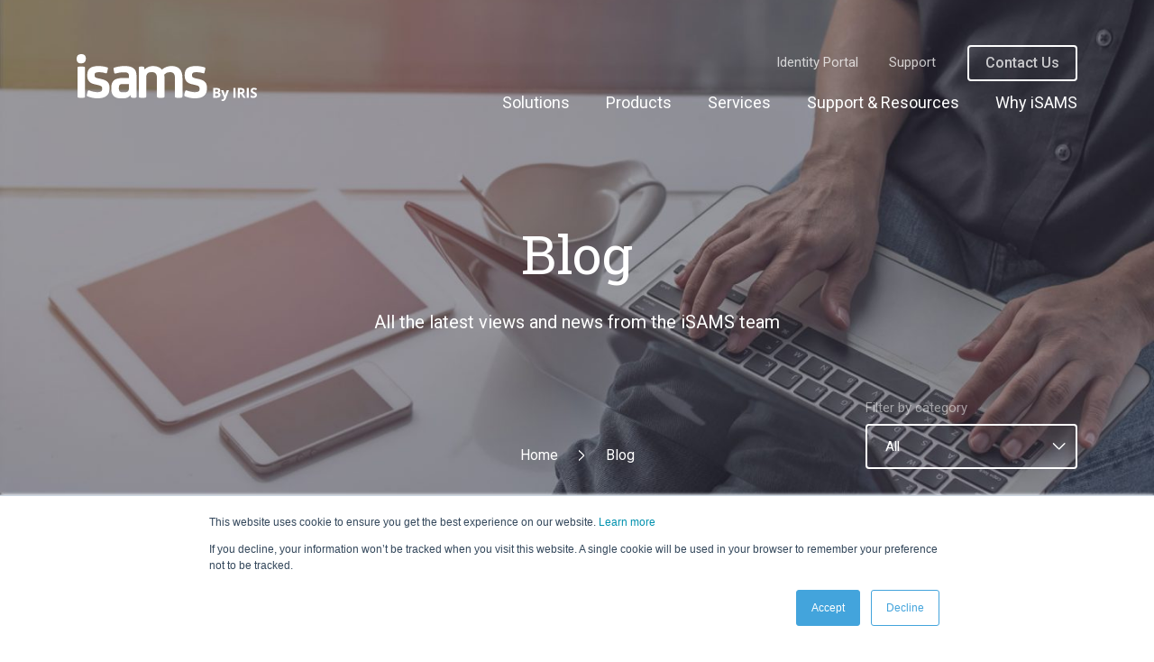

--- FILE ---
content_type: text/html; charset=UTF-8
request_url: https://blog.isams.com/page/5
body_size: 8931
content:
<!doctype html><html lang="en-gb"><head>
    <meta charset="utf-8">
    <title>iSAMS Blog (5)</title>
    <link rel="shortcut icon" href="https://blog.isams.com/hubfs/favicon.ico">
    <meta name="description" content=" (5)">
    
    
    
    
    
    
    
    
    <meta name="viewport" content="width=device-width, initial-scale=1">

    
    <meta property="og:description" content=" (5)">
    <meta property="og:title" content="iSAMS Blog (5)">
    <meta name="twitter:description" content=" (5)">
    <meta name="twitter:title" content="iSAMS Blog (5)">

    

    
    <style>
a.cta_button{-moz-box-sizing:content-box !important;-webkit-box-sizing:content-box !important;box-sizing:content-box !important;vertical-align:middle}.hs-breadcrumb-menu{list-style-type:none;margin:0px 0px 0px 0px;padding:0px 0px 0px 0px}.hs-breadcrumb-menu-item{float:left;padding:10px 0px 10px 10px}.hs-breadcrumb-menu-divider:before{content:'›';padding-left:10px}.hs-featured-image-link{border:0}.hs-featured-image{float:right;margin:0 0 20px 20px;max-width:50%}@media (max-width: 568px){.hs-featured-image{float:none;margin:0;width:100%;max-width:100%}}.hs-screen-reader-text{clip:rect(1px, 1px, 1px, 1px);height:1px;overflow:hidden;position:absolute !important;width:1px}
</style>

<link rel="stylesheet" href="https://blog.isams.com/hubfs/hub_generated/template_assets/1/47446681512/1769786511655/template_layout.min.css">
<link rel="stylesheet" href="https://blog.isams.com/hubfs/hub_generated/template_assets/1/47445845027/1769786506629/template_main.min.css">
<link rel="stylesheet" href="https://fonts.googleapis.com/css?family=Merriweather:400,700|Lato:400,700&amp;display=swap">
<link rel="stylesheet" href="https://fonts.googleapis.com/css2?family=Roboto+Slab&amp;family=Roboto:wght@300;400;500&amp;display=swap">
<link rel="stylesheet" href="https://blog.isams.com/hubfs/hub_generated/template_assets/1/47446659212/1769786510833/template_theme-overrides.css">
<link rel="stylesheet" href="https://blog.isams.com/hubfs/hub_generated/module_assets/1/47449074352/1744493209858/module_Membership-logos.min.css">
    

    
<!--  Added by GoogleAnalytics integration -->
<script>
var _hsp = window._hsp = window._hsp || [];
_hsp.push(['addPrivacyConsentListener', function(consent) { if (consent.allowed || (consent.categories && consent.categories.analytics)) {
  (function(i,s,o,g,r,a,m){i['GoogleAnalyticsObject']=r;i[r]=i[r]||function(){
  (i[r].q=i[r].q||[]).push(arguments)},i[r].l=1*new Date();a=s.createElement(o),
  m=s.getElementsByTagName(o)[0];a.async=1;a.src=g;m.parentNode.insertBefore(a,m)
})(window,document,'script','//www.google-analytics.com/analytics.js','ga');
  ga('create','UA-34001150-3','auto');
  ga('send','pageview');
}}]);
</script>

<!-- /Added by GoogleAnalytics integration -->

<!--  Added by GoogleAnalytics4 integration -->
<script>
var _hsp = window._hsp = window._hsp || [];
window.dataLayer = window.dataLayer || [];
function gtag(){dataLayer.push(arguments);}

var useGoogleConsentModeV2 = true;
var waitForUpdateMillis = 1000;


if (!window._hsGoogleConsentRunOnce) {
  window._hsGoogleConsentRunOnce = true;

  gtag('consent', 'default', {
    'ad_storage': 'denied',
    'analytics_storage': 'denied',
    'ad_user_data': 'denied',
    'ad_personalization': 'denied',
    'wait_for_update': waitForUpdateMillis
  });

  if (useGoogleConsentModeV2) {
    _hsp.push(['useGoogleConsentModeV2'])
  } else {
    _hsp.push(['addPrivacyConsentListener', function(consent){
      var hasAnalyticsConsent = consent && (consent.allowed || (consent.categories && consent.categories.analytics));
      var hasAdsConsent = consent && (consent.allowed || (consent.categories && consent.categories.advertisement));

      gtag('consent', 'update', {
        'ad_storage': hasAdsConsent ? 'granted' : 'denied',
        'analytics_storage': hasAnalyticsConsent ? 'granted' : 'denied',
        'ad_user_data': hasAdsConsent ? 'granted' : 'denied',
        'ad_personalization': hasAdsConsent ? 'granted' : 'denied'
      });
    }]);
  }
}

gtag('js', new Date());
gtag('set', 'developer_id.dZTQ1Zm', true);
gtag('config', 'G-322490705');
</script>
<script async src="https://www.googletagmanager.com/gtag/js?id=G-322490705"></script>

<!-- /Added by GoogleAnalytics4 integration -->




<meta property="og:type" content="blog">
<meta name="twitter:card" content="summary">
<meta name="twitter:domain" content="blog.isams.com">
<link rel="alternate" type="application/rss+xml" href="https://blog.isams.com/rss.xml">
<script src="//platform.linkedin.com/in.js" type="text/javascript">
    lang: en_US
</script>

<meta http-equiv="content-language" content="en-gb">




<meta name="twitter:site" content="@iSAMS">
<link rel="prev" href="https://blog.isams.com/page/4">
<link rel="next" href="https://blog.isams.com/page/6">
    
  <meta name="generator" content="HubSpot"></head>
  <body>
    <div class="body-wrapper   hs-blog-id-41026008249 hs-blog-listing">
      
        <div data-global-resource-path="Isams_May2021/templates/partials/header.html"><header class="header">
  <div class="site-header">

    <div class="header__container">
      <div class="logo">
        <span class="on-regular">
          <div id="hs_cos_wrapper_header_logo" class="hs_cos_wrapper hs_cos_wrapper_widget hs_cos_wrapper_type_module widget-type-logo" style="" data-hs-cos-general-type="widget" data-hs-cos-type="module">
  






















  
  <span id="hs_cos_wrapper_header_logo_hs_logo_widget" class="hs_cos_wrapper hs_cos_wrapper_widget hs_cos_wrapper_type_logo" style="" data-hs-cos-general-type="widget" data-hs-cos-type="logo"><a href="https://www.isams.com/" id="hs-link-header_logo_hs_logo_widget" style="border-width:0px;border:0px;"><img src="https://blog.isams.com/hubfs/raw_assets/public/Isams_May2021/images/isams-by-iris-wordmark-white-landscape-rgb.svg" class="hs-image-widget " height="117" style="height: auto;width:200px;border-width:0px;border:0px;" width="200" alt="isams logo by iris" title="isams logo by iris"></a></span>
</div>
        </span>

        <span class="on-sticky">
          <div id="hs_cos_wrapper_header_sticky_logo" class="hs_cos_wrapper hs_cos_wrapper_widget hs_cos_wrapper_type_module widget-type-logo" style="" data-hs-cos-general-type="widget" data-hs-cos-type="module">
  






















  
  <span id="hs_cos_wrapper_header_sticky_logo_hs_logo_widget" class="hs_cos_wrapper hs_cos_wrapper_widget hs_cos_wrapper_type_logo" style="" data-hs-cos-general-type="widget" data-hs-cos-type="logo"><a href="https://www.isams.com/" id="hs-link-header_sticky_logo_hs_logo_widget" style="border-width:0px;border:0px;"><img src="https://blog.isams.com/hubfs/raw_assets/public/Isams_May2021/images/isams-by-iris-wordmark-grey-landscape-rgba.svg" class="hs-image-widget " height="117" style="height: auto;width:200px;border-width:0px;border:0px;" width="200" alt="isams logo by iris" title="isams logo by iris"></a></span>
</div>
        </span>
      </div>

      <div class="hamburguer-menu">
        <div class="menu-toggle-icon">
          <svg version="1.1" id="Слой_1" xmlns="http://www.w3.org/2000/svg" xmlns:xlink="http://www.w3.org/1999/xlink" x="0px" y="0px" viewbox="-201.5 394.8 86 52.7" style="enable-background:new -201.5 394.8 86 52.7;" xml:space="preserve">
            <style type="text/css">
              .st0{fill:none;stroke:#FFFFFF;stroke-width:6;stroke-miterlimit:10;}
            </style>
            <line id="XMLID_6_" class="st0" x1="-201.5" y1="398.2" x2="-115.5" y2="398.2"></line>
            <line id="XMLID_9_" class="st0" x1="-201.5" y1="444.6" x2="-115.5" y2="444.6"></line>
            <line id="XMLID_8_" class="st0" x1="-201.5" y1="421.4" x2="-115.5" y2="421.4"></line>
          </svg>
        </div>
      </div>

      <div class="nav-right">
        <div class="collapsed-menu">
          <img src="https://blog.isams.com/hubfs/raw_assets/public/Isams_May2021/images/cross-gray.svg" alt="Menu collapsed" class="menu-toggle-icon">
        </div>

        <div class="top_nav">
          <div id="hs_cos_wrapper_header_top_link" class="hs_cos_wrapper hs_cos_wrapper_widget hs_cos_wrapper_type_module widget-type-menu" style="" data-hs-cos-general-type="widget" data-hs-cos-type="module">
<span id="hs_cos_wrapper_header_top_link_" class="hs_cos_wrapper hs_cos_wrapper_widget hs_cos_wrapper_type_menu" style="" data-hs-cos-general-type="widget" data-hs-cos-type="menu"><div id="hs_menu_wrapper_header_top_link_" class="hs-menu-wrapper active-branch flyouts hs-menu-flow-horizontal" role="navigation" data-sitemap-name="default" data-menu-id="47452328230" aria-label="Navigation Menu">
 <ul role="menu">
  <li class="hs-menu-item hs-menu-depth-1" role="none"><a href="https://go.isams.com/?id=identity" role="menuitem">Identity Portal</a></li>
  <li class="hs-menu-item hs-menu-depth-1" role="none"><a href="https://go.isams.com/?id=support" role="menuitem">Support</a></li>
  <li class="hs-menu-item hs-menu-depth-1" role="none"><a href="https://www.isams.com/company/contact-us/" role="menuitem">Contact Us</a></li>
 </ul>
</div></span></div>
        </div>

        <div class="main_navigation">
          <div class="menu-nav-container">
            <div class="custom-menu-primary">
              <div id="hs_cos_wrapper_navigation-primary" class="hs_cos_wrapper hs_cos_wrapper_widget hs_cos_wrapper_type_module" style="" data-hs-cos-general-type="widget" data-hs-cos-type="module">











<nav aria-label="Main menu" class="navigation-primary">
  



<ul class="submenu level-1" aria-hidden="false">
  
  

<li class="has-submenu menu-item">
  <a href="javascript:;" class="menu-link">Solutions</a>

  
  <div class="child-trigger"></div>
  



<ul class="submenu level-2" aria-hidden="true">
  
  

<li class="no-submenu menu-item">
  <a href="javascript:;" class="menu-link"><span class="big">By School Type</span></a>

  
</li>

  
  

<li class="no-submenu menu-item">
  <a href="https://www.isams.com/solutions/school-type/group-schools/" class="menu-link"><img src="https://blog.isams.com/hubfs/Icons/more/groups-grey.svg" alt="groups-grey">Groups</a>

  
</li>

  
  

<li class="no-submenu menu-item">
  <a href="https://www.isams.com/solutions/school-type/school-management-information-system-for-independent-schools/" class="menu-link"><img src="https://blog.isams.com/hubfs/Icons/more/independent-grey.svg" alt="independent-grey">Independent</a>

  
</li>

  
  

<li class="no-submenu menu-item">
  <a href="https://www.isams.com/solutions/school-type/school-management-system-international-schools/" class="menu-link"><img src="https://blog.isams.com/hubfs/Icons/more/international-grey.svg" alt="international">International</a>

  
</li>

  
  

<li class="no-submenu menu-item">
  <a href="https://www.isams.com/solutions/school-type/school-management-system-virtual-schools/" class="menu-link"><img src="https://blog.isams.com/hubfs/Icons/more/virtual-grey.svg" alt="virtual">Virtual</a>

  
</li>

  
  

<li class="no-submenu menu-item">
  <a href="javascript:;" class="menu-link"><span class="big">By Department</span></a>

  
</li>

  
  

<li class="no-submenu menu-item">
  <a href="https://www.isams.com/solutions/school-role/administration/" class="menu-link"><img src="https://blog.isams.com/hubfs/Icons/more/administration-grey.svg" alt="administration">Administration</a>

  
</li>

  
  

<li class="no-submenu menu-item">
  <a href="https://www.isams.com/platform/academics/" class="menu-link"><img src="https://blog.isams.com/hubfs/Icons/more/academic-grey.svg" alt="academic">Academics</a>

  
</li>

  
  

<li class="no-submenu menu-item">
  <a href="https://www.isams.com/school-finance-software/" class="menu-link"><img src="https://blog.isams.com/hubfs/Icons/more/finance-grey.svg" alt="finance">Finance</a>

  
</li>

  
  

<li class="no-submenu menu-item">
  <a href="https://www.isams.com/platform/teaching/" class="menu-link"><img src="https://blog.isams.com/hubfs/Icons/more/teaching-grey.svg" alt="teaching">Teaching</a>

  
</li>

  
</ul>

  
</li>

  
  

<li class="has-submenu menu-item">
  <a href="javascript:;" class="menu-link">Products</a>

  
  <div class="child-trigger"></div>
  



<ul class="submenu level-2" aria-hidden="true">
  
  

<li class="no-submenu menu-item">
  <a href="https://www.isams.com/platform/school-management-information-system-mis/" class="menu-link"><img src="https://blog.isams.com/hubfs/Icons/more/mis-grey.svg" alt="mis">MIS / SIS</a>

  
</li>

  
  

<li class="no-submenu menu-item">
  <a href="https://www.isams.com/school-admissions-software/" class="menu-link"><img src="https://blog.isams.com/hubfs/Icons/more/admissions-grey.svg" alt="admissions">Admissions</a>

  
</li>

  
  

<li class="no-submenu menu-item">
  <a href="https://www.isams.com/products/central-reporting/" class="menu-link"><img src="https://blog.isams.com/hubfs/Icons/more/case-studies-grey.svg" alt="BI-Reporting">Central Reporting</a>

  
</li>

  
  

<li class="no-submenu menu-item">
  <a href="https://www.isams.com/platform/communication/" class="menu-link"><img src="https://blog.isams.com/hubfs/Icons/more/apps-grey.svg" alt="communication">Communication</a>

  
</li>

  
  

<li class="no-submenu menu-item">
  <a href="https://www.isams.com/platform/compliance-in-schools/" class="menu-link"><img src="https://blog.isams.com/hubfs/Icons/more/accreditations-grey.svg" alt="accreditations">Compliance</a>

  
</li>

  
  

<li class="no-submenu menu-item">
  <a href="https://www.isams.com/platform/accounting-software-schools/" class="menu-link"><img src="https://blog.isams.com/hubfs/Icons/more/finance-grey.svg" alt="finance">Finance</a>

  
</li>

  
  

<li class="no-submenu menu-item">
  <a href="https://www.isams.com/products/hr-management-schools/" class="menu-link"><img src="https://blog.isams.com/hubfs/Icons/more/human-resources-grey.svg" alt="human-resources">HR &amp; Payroll</a>

  
</li>

  
  

<li class="no-submenu menu-item">
  <a href="https://www.isams.com/products/payments/" class="menu-link"><img src="https://blog.isams.com/hubfs/Icons/more/payments-grey.svg" alt="payments">Payments</a>

  
</li>

  
  

<li class="no-submenu menu-item">
  <a href="https://www.isams.com/products/wellbeing/" class="menu-link"><img src="https://blog.isams.com/hubfs/Icons/more/community-grey.svg" alt="wellbeing">Wellbeing</a>

  
</li>

  
</ul>

  
</li>

  
  

<li class="has-submenu menu-item">
  <a href="javascript:;" class="menu-link">Services</a>

  
  <div class="child-trigger"></div>
  



<ul class="submenu level-2" aria-hidden="true">
  
  

<li class="no-submenu menu-item">
  <a href="https://www.isams.com/services/audits/" class="menu-link"><img src="https://blog.isams.com/hubfs/Icons/more/audits-grey.svg" alt="audits">Audits</a>

  
</li>

  
  

<li class="no-submenu menu-item">
  <a href="https://www.isams.com/resources/support/" class="menu-link"><img src="https://blog.isams.com/hubfs/Icons/more/support-grey.svg" alt="customer-support">Customer Support</a>

  
</li>

  
  

<li class="no-submenu menu-item">
  <a href="https://www.isams.com/services/cloud-hosting/" class="menu-link"><img src="https://blog.isams.com/hubfs/Icons/more/assets-grey.svg" alt="cloud-hosting">Cloud Hosting</a>

  
</li>

  
  

<li class="no-submenu menu-item">
  <a href="https://www.isams.com/resources/icommunity/" class="menu-link"><img src="https://blog.isams.com/hubfs/Icons/more/community-grey.svg" alt="community">Community</a>

  
</li>

  
  

<li class="no-submenu menu-item">
  <a href="https://www.isams.com/services/installation/" class="menu-link"><img src="https://blog.isams.com/hubfs/Icons/more/installations-grey.svg" alt="installation">Installation</a>

  
</li>

  
  

<li class="no-submenu menu-item">
  <a href="https://www.isams.com/platform/integrations/" class="menu-link"><img src="https://blog.isams.com/hubfs/Icons/more/integrations-grey.svg" alt="integrations">Integrations</a>

  
</li>

  
  

<li class="no-submenu menu-item">
  <a href="https://www.isams.com/services/migration/" class="menu-link"><img src="https://blog.isams.com/hubfs/Icons/more/migration-grey.svg" alt="migration">Migration</a>

  
</li>

  
  

<li class="no-submenu menu-item">
  <a href="https://www.isams.com/services/training/" class="menu-link"><img src="https://blog.isams.com/hubfs/Icons/more/training-grey.svg" alt="training">Training</a>

  
</li>

  
</ul>

  
</li>

  
  

<li class="has-submenu menu-item">
  <a href="javascript:;" class="menu-link">Support &amp; Resources</a>

  
  <div class="child-trigger"></div>
  



<ul class="submenu level-2" aria-hidden="true">
  
  

<li class="no-submenu menu-item">
  <a href="javascript:;" class="menu-link"><span class="big">Helpful Resources</span></a>

  
</li>

  
  

<li class="no-submenu menu-item">
  <a href="https://blog.isams.com/" class="menu-link"><img src="https://blog.isams.com/hubfs/Icons/more/news-grey.svg" alt="blog">Blog</a>

  
</li>

  
  

<li class="no-submenu menu-item">
  <a href="https://www.isams.com/resources/case-studies/" class="menu-link"><img src="https://blog.isams.com/hubfs/Icons/more/case-studies-grey.svg" alt="case-studies">Case Studies</a>

  
</li>

  
  

<li class="no-submenu menu-item">
  <a href="https://developer.isams.com/" class="menu-link" target="_blank"><img src="https://blog.isams.com/hubfs/Icons/more/developer-grey.svg" alt="developers">Developers</a>

  
</li>

  
  

<li class="no-submenu menu-item">
  <a href="https://www.isams.com/resources/marketplace/" class="menu-link"><img src="https://blog.isams.com/hubfs/Icons/more/marketplace-grey.svg" alt="marketplace">Marketplace</a>

  
</li>

  
  

<li class="no-submenu menu-item">
  <a href="https://www.isams.com/resources/partners/" class="menu-link"><img src="https://blog.isams.com/hubfs/Icons/more/partners-grey.svg" alt="partners">Partners</a>

  
</li>

  
  

<li class="no-submenu menu-item">
  <a href="https://www.isams.com/resources/videos/" class="menu-link">    <img src="https://blog.isams.com/hubfs/Icons/more/training-grey.svg" alt="training-webinars"> Videos</a>

  
</li>

  
  

<li class="no-submenu menu-item">
  <a href="javascript:;" class="menu-link"><span class="big">Existing Customers</span></a>

  
</li>

  
  

<li class="no-submenu menu-item">
  <a href="https://support.isams.com/" class="menu-link"><img src="https://blog.isams.com/hubfs/Icons/more/support-grey.svg" alt="contact-support">Contact Support</a>

  
</li>

  
  

<li class="no-submenu menu-item">
  <a href="https://identity.isams.com/idp/login?app=0sp0Y000000Caef&amp;RelayState=/hc/en-us/categories/115000985167-Using-iSAMS" class="menu-link"><img src="https://blog.isams.com/hubfs/Icons/more/guides-grey.svg" alt="help-guides">Help Guides</a>

  
</li>

  
  

<li class="no-submenu menu-item">
  <a href="https://identity.isams.com/" class="menu-link"><img src="https://blog.isams.com/hubfs/Icons/more/privacy-grey.svg" alt="identity-portal">Identity Portal</a>

  
</li>

  
  

<li class="no-submenu menu-item">
  <a href="https://iuniversity.isams.com/" class="menu-link"><img src="https://blog.isams.com/hubfs/Icons/more/university-grey.svg" alt="iuniversity">iUniversity</a>

  
</li>

  
  

<li class="no-submenu menu-item">
  <a href="https://public.isams.com/hc/en-us/categories/4407170936977-FAQ" class="menu-link"><img src="https://blog.isams.com/hubfs/Icons/more/support-grey.svg" alt="students-and-parents">Students &amp; Parents</a>

  
</li>

  
  

<li class="no-submenu menu-item">
  <a href="https://icommunity.isams.com/hc/en-gb/categories/360003275777" class="menu-link"><img src="https://blog.isams.com/hubfs/Icons/more/training-grey.svg" alt="training-webinars">Training Webinars</a>

  
</li>

  
</ul>

  
</li>

  
  

<li class="has-submenu menu-item">
  <a href="javascript:;" class="menu-link">Why iSAMS</a>

  
  <div class="child-trigger"></div>
  



<ul class="submenu level-2" aria-hidden="true">
  
  

<li class="no-submenu menu-item">
  <a href="https://www.isams.com/company/about-us/" class="menu-link"><img src="https://blog.isams.com/hubfs/Icons/more/about-grey.svg" alt="about-us">About Us</a>

  
</li>

  
  

<li class="no-submenu menu-item">
  <a href="https://www.isams.com/company/memberships-accreditations/" class="menu-link"><img src="https://blog.isams.com/hubfs/Icons/more/accreditations-grey.svg" alt="accreditations">Accreditations</a>

  
</li>

  
  

<li class="no-submenu menu-item">
  <a href="https://www.isams.com/company/careers/" class="menu-link"><img src="https://blog.isams.com/hubfs/Icons/more/careers-grey.svg" alt="careers">Careers</a>

  
</li>

  
  

<li class="no-submenu menu-item">
  <a href="https://www.isams.com/company/contact-us/" class="menu-link"><img src="https://blog.isams.com/hubfs/Icons/more/contact-grey.svg" alt="contact-us">Contact Us</a>

  
</li>

  
  

<li class="no-submenu menu-item">
  <a href="https://www.isams.com/resources/case-studies/" class="menu-link"><img src="https://blog.isams.com/hubfs/Icons/more/case-studies-grey.svg" alt="customer-stories">Customer Stories</a>

  
</li>

  
  

<li class="no-submenu menu-item">
  <a href="https://www.isams.com/company/csr/" class="menu-link"><img src="https://blog.isams.com/hubfs/Icons/more/csr-grey.svg" alt="csr">CSR</a>

  
</li>

  
  

<li class="no-submenu menu-item">
  <a href="https://www.isams.com/events/" class="menu-link"><img src="https://blog.isams.com/hubfs/Icons/more/events-grey.svg" alt="events">Events</a>

  
</li>

  
  

<li class="no-submenu menu-item">
  <a href="https://www.isams.com/company/press/" class="menu-link"><img src="https://blog.isams.com/hubfs/Icons/more/news-grey.svg" alt="press">News</a>

  
</li>

  
</ul>

  
</li>

  
</ul>

</nav></div>
            </div>
          </div>

          
   
          
          
          
        </div>
      </div>
    </div>
  </div>

</header></div>
      

      

<div class="blog_banner site_banner banner-area_no">
  <div class="site_banner_main">
    <div class="site_banner_inner">
      <div class="site_banner_layer">
        <div class="site_banner_img" style="background-image: url('https://blog.isams.com/hubfs/raw_assets/public/Isams_May2021/images/isams-blog_partt.jpg');">
          <div class="site_banner_row">
            <h1>Blog</h1>
            <div class="subtitle">All the latest views and news from the iSAMS team</div>
          </div>
        </div>
      </div> 
      <div class="blog_filter">
        <div class="content-wrapper filter_flex">
          <div class="filter_control">
            <div class="filter_categry"> Filter by category</div> 
            <ul>
              
              
              <li><a href="https://blog.isams.com/tag/administration">Administration</a></li>
              
              <li><a href="https://blog.isams.com/tag/finance">Finance</a></li>
              
              <li><a href="https://blog.isams.com/tag/hr">HR</a></li>
              
              <li><a href="https://blog.isams.com/tag/academic">Academic</a></li>
              
              <li><a href="https://blog.isams.com/tag/integrations">Integrations</a></li>
              
              <li><a href="https://blog.isams.com/tag/admissions">Admissions</a></li>
              
              <li><a href="https://blog.isams.com/tag/communication">Communication</a></li>
              
              <li><a href="https://blog.isams.com/tag/wellbeing">Wellbeing</a></li>
              
              <li><a href="https://blog.isams.com/tag/teaching">Teaching</a></li>
              
            </ul>
          </div>
        </div>
      </div>
      <div class="breadcrumbs">
        <a href="https://www.isams.com" class="breadcrumb_main">Home</a>
        <span class="breadcrumbs-arrow"></span>
        <span><span>
          <a href="https://blog.isams.com">Blog</a>
          </span></span>
      </div>
    </div>
  </div> 
</div>

<div class="blog_listing">
  <div class="content-wrapper">
    <div class="top_row">
      <div class="top_col">
        <h2><span id="hs_cos_wrapper_name" class="hs_cos_wrapper hs_cos_wrapper_meta_field hs_cos_wrapper_type_text" style="" data-hs-cos-general-type="meta_field" data-hs-cos-type="text">Blog</span></h2>
        <div class="blog_subtitle">
          <div class="title_sub"><div id="hs_cos_wrapper_list_content" class="hs_cos_wrapper hs_cos_wrapper_widget hs_cos_wrapper_type_module widget-type-text" style="" data-hs-cos-general-type="widget" data-hs-cos-type="module"><span id="hs_cos_wrapper_list_content_" class="hs_cos_wrapper hs_cos_wrapper_widget hs_cos_wrapper_type_text" style="" data-hs-cos-general-type="widget" data-hs-cos-type="text"></span></div></div>
        </div>
      </div>
    </div>
    <div class="blog-index_wrap">
      
      
      <div class="blog-index__post_wrap">
        
        <div class="blog-index__post-inner-card_wrap">
          <div class="listing_content">
            
            <div class="blog-post-tags">
              
              <span class="blog-post-tag-link">Administration</span>,
              
              <span class="blog-post-tag-link">Integrations</span>
              
            </div>
            
            <div class="custom-date">
              15
              July,
              2024
            </div>
            <h2><a href="https://blog.isams.com/why-do-schools-need-an-sis-and-learning-management-system?hsLang=en-gb">Why do schools need an SIS and Learning Management System?</a></h2>
            <div class="blog-index-description">Your school software is the backbone of your daily operations. Your staff rely on it to complete their roles and provide the best...</div>
            <a class="read_more" href="https://blog.isams.com/why-do-schools-need-an-sis-and-learning-management-system?hsLang=en-gb">Read More</a>
          </div>
        </div>
        
      </div>
      
      <div class="blog-index__post_wrap">
        
        <div class="blog-index__post-inner-card_wrap">
          <div class="listing_content">
            
            <div class="blog-post-tags">
              
              <span class="blog-post-tag-link">Administration</span>
              
            </div>
            
            <div class="custom-date">
              10
              July,
              2024
            </div>
            <h2><a href="https://blog.isams.com/start-of-new-school-year-mis-checklist-for-school-administrators?hsLang=en-gb">New school year checklist for MIS administrators</a></h2>
            <div class="blog-index-description">The start of the new academic year is fast approaching and many school administrators will be looking to update their MIS systems...</div>
            <a class="read_more" href="https://blog.isams.com/start-of-new-school-year-mis-checklist-for-school-administrators?hsLang=en-gb">Read More</a>
          </div>
        </div>
        
      </div>
      
      <div class="blog-index__post_wrap">
        
        <div class="blog-index__post-inner-card_wrap">
          <div class="listing_content">
            
            <div class="blog-post-tags">
              
              <span class="blog-post-tag-link">Finance</span>
              
            </div>
            
            <div class="custom-date">
              09
              July,
              2024
            </div>
            <h2><a href="https://blog.isams.com/why-offer-a-school-fee-plan-via-direct-debit?hsLang=en-gb">Why offer a school fee plan via Direct Debit?</a></h2>
            <div class="blog-index-description">Direct Debits and payment plans have become the norm for managing the vast majority of outgoing bills and payments in the UK....</div>
            <a class="read_more" href="https://blog.isams.com/why-offer-a-school-fee-plan-via-direct-debit?hsLang=en-gb">Read More</a>
          </div>
        </div>
        
      </div>
      
      <div class="blog-index__post_wrap">
        
        <div class="blog-index__post-inner-card_wrap">
          <div class="listing_content">
            
            <div class="blog-post-tags">
              
              <span class="blog-post-tag-link">Communication</span>
              
            </div>
            
            <div class="custom-date">
              01
              July,
              2024
            </div>
            <h2><a href="https://blog.isams.com/how-isams-supports-independent-school-parents?hsLang=en-gb">How iSAMS supports Independent school parents</a></h2>
            <div class="blog-index-description">The staff at your child's school interact with their school software every day. You might even be familiar with the specific...</div>
            <a class="read_more" href="https://blog.isams.com/how-isams-supports-independent-school-parents?hsLang=en-gb">Read More</a>
          </div>
        </div>
        
      </div>
      
      <div class="blog-index__post_wrap">
        
        <div class="blog-index__post-inner-card_wrap">
          <div class="listing_content">
            
            <div class="blog-post-tags">
              
              <span class="blog-post-tag-link">HR</span>
              
            </div>
            
            <div class="custom-date">
              17
              June,
              2024
            </div>
            <h2><a href="https://blog.isams.com/how-software-can-support-the-recruitment-process-in-schools?hsLang=en-gb">How software can support the recruitment process in schools</a></h2>
            <div class="blog-index-description">Every recruitment process has its challenges. This is even more true for schools, where safeguarding and driving school...</div>
            <a class="read_more" href="https://blog.isams.com/how-software-can-support-the-recruitment-process-in-schools?hsLang=en-gb">Read More</a>
          </div>
        </div>
        
      </div>
      
      <div class="blog-index__post_wrap">
        
        <div class="blog-index__post-inner-card_wrap">
          <div class="listing_content">
            
            <div class="blog-post-tags">
              
              <span class="blog-post-tag-link">Finance</span>
              
            </div>
            
            <div class="custom-date">
              10
              June,
              2024
            </div>
            <h2><a href="https://blog.isams.com/benefits-of-collection-school-fees-by-direct-debit?hsLang=en-gb">Benefits of collecting school fees by direct debit</a></h2>
            <div class="blog-index-description">Efficiently collecting your school fees and managing your budgets effectively is ultimately what enables your school to operate...</div>
            <a class="read_more" href="https://blog.isams.com/benefits-of-collection-school-fees-by-direct-debit?hsLang=en-gb">Read More</a>
          </div>
        </div>
        
      </div>
      
      <div class="blog-index__post_wrap">
        
        <div class="blog-index__post-inner-card_wrap">
          <div class="listing_content">
            
            <div class="blog-post-tags">
              
              <span class="blog-post-tag-link">Admissions</span>,
              
              <span class="blog-post-tag-link">Finance</span>
              
            </div>
            
            <div class="custom-date">
              03
              June,
              2024
            </div>
            <h2><a href="https://blog.isams.com/go-paperless-with-accounting-admissions-and-enrollment-management-software?hsLang=en-gb">Go paperless with accounting, admissions and enrollment management software</a></h2>
            <div class="blog-index-description">The concept of going paperless isn’t necessarily a new one. However, schools manage large data stores every single day, and all...</div>
            <a class="read_more" href="https://blog.isams.com/go-paperless-with-accounting-admissions-and-enrollment-management-software?hsLang=en-gb">Read More</a>
          </div>
        </div>
        
      </div>
      
      <div class="blog-index__post_wrap">
        
        <div class="blog-index__post-inner-card_wrap">
          <div class="listing_content">
            
            <div class="blog-post-tags">
              
              <span class="blog-post-tag-link">HR</span>
              
            </div>
            
            <div class="custom-date">
              22
              May,
              2024
            </div>
            <h2><a href="https://blog.isams.com/steps-to-achieving-safer-recruitment-in-education?hsLang=en-gb">Steps to achieving safer recruitment in education</a></h2>
            <div class="blog-index-description">While an efficient recruitment process is important, safeguarding your students is always the priority when looking for a new...</div>
            <a class="read_more" href="https://blog.isams.com/steps-to-achieving-safer-recruitment-in-education?hsLang=en-gb">Read More</a>
          </div>
        </div>
        
      </div>
      
      <div class="blog-index__post_wrap">
        
        <div class="blog-index__post-inner-card_wrap">
          <div class="listing_content">
            
            <div class="blog-post-tags">
              
              <span class="blog-post-tag-link">Teaching</span>
              
            </div>
            
            <div class="custom-date">
              14
              May,
              2024
            </div>
            <h2><a href="https://blog.isams.com/supporting-teachers-during-school-reports-season?hsLang=en-gb">Supporting teachers during school reports season</a></h2>
            <div class="blog-index-description">Reports season can be one of the most taxing times of year for teachers, as the time-consuming task of drafting school reports is...</div>
            <a class="read_more" href="https://blog.isams.com/supporting-teachers-during-school-reports-season?hsLang=en-gb">Read More</a>
          </div>
        </div>
        
      </div>
      
      <div class="blog-index__post_wrap">
        
        <div class="blog-index__post-inner-card_wrap">
          <div class="listing_content">
            
            <div class="blog-post-tags">
              
              <span class="blog-post-tag-link">HR</span>
              
            </div>
            
            <div class="custom-date">
              29
              April,
              2024
            </div>
            <h2><a href="https://blog.isams.com/benefits-of-a-bespoke-payroll-software-for-independent-schools?hsLang=en-gb">Benefits of a bespoke payroll software for Independent schools</a></h2>
            <div class="blog-index-description">No matter the size and roles that make up your school’s HR department, it’s important to ensure that all functions are fully...</div>
            <a class="read_more" href="https://blog.isams.com/benefits-of-a-bespoke-payroll-software-for-independent-schools?hsLang=en-gb">Read More</a>
          </div>
        </div>
        
      </div>
      
    </div>
    <div class="pagination-row">
      <div class="pagination-col">
        <div class="pagination_main">
          
          <div class="blog-pagination">
            
            <a class="next-posts-link load-more load_more" data-c="5" data-t="16" href="https://blog.isams.com/page/6"><i class="mk-moon-loop-6"></i>More Posts</a>
            
          </div>
          
        </div>
      </div>
    </div>
  </div>
</div>
<div class="listing_bottom">
  <div class="content_main_bottom">
    <h2><p>Intrigued by the possibilities?</p></h2>
    <div class="bottom_subtitle">
      <p>We’d love to show you more. Just get in touch with your questions or to request a no-obligation demo.</p>
    </div>
    <a class="purple_button" href="https://www.isams.com/company/contact-us/">	Show me more iSAMS</a>
  </div>
</div>
<div class="listing_social">
  <div class="content-wrapper">
    <div class="social_row">
      <div class="social_left">
        <img src="https://blog.isams.com/hubfs/raw_assets/public/Isams_May2021/images/email-icon.svg" class="icon icon--xl" alt="email logo">
        <a href="mailto:sales@isams.com?subject=Enquiry%20from%20our%20website" class="as-contact-info__email">sales@isams.com</a>
      </div>
      <div class="middle_social">
        <img src="https://blog.isams.com/hubfs/raw_assets/public/Isams_May2021/images/phone-icon.svg" class="icon icon--xl" alt="phone logo">
        <span class="as-contact-info-phone">+44 (0) 1604 659100</span>
      </div>
      <div class="last-social">
        <div class="as-contact-info__social_media">
          <img src="https://blog.isams.com/hubfs/raw_assets/public/Isams_May2021/images/social-icon.svg" class="icon icon--xl" alt="social logo">
          <div class="group-icons">
            <a href="https://go.isams.com/?id=twitter" target="_blank">
              <img src="https://blog.isams.com/hubfs/raw_assets/public/Isams_May2021/images/twitter-blue.svg" alt="twitter logo" class="icon">
            </a>
            <a href="https://go.isams.com/?id=facebook" target="_blank">
              <img src="https://blog.isams.com/hubfs/raw_assets/public/Isams_May2021/images/facebook-blue.svg" alt="facebook logo" class="icon">
            </a>
            <a href="https://go.isams.com/?id=linkedin" target="_blank">
              <img src="https://blog.isams.com/hubfs/raw_assets/public/Isams_May2021/images/linkedin-blue.svg" alt="linkedin logo" class="icon">
            </a>
            <a href="https://go.isams.com/?id=youtube" target="_blank">
              <img src="https://blog.isams.com/hubfs/raw_assets/public/Isams_May2021/images/youtube-blue.svg" alt="YouTube logo" class="icon">
            </a>
            <a href="https://go.isams.com/?id=dribbble" target="_blank">
              <img src="https://blog.isams.com/hubfs/raw_assets/public/Isams_May2021/images/dribbble-blue.svg" alt="dribbble logo" class="icon">
            </a>
          </div>
        </div>
      </div>
    </div>
  </div>
</div>



      
         <div data-global-resource-path="Isams_May2021/templates/partials/footer.html"><footer class="footer">
  <div class="top_footer">
    <div class="footer__container">
      <div class="footer_row">
        <div class="footer_left">
          <div class="footer_logo">
            <div id="hs_cos_wrapper_footer_logo" class="hs_cos_wrapper hs_cos_wrapper_widget hs_cos_wrapper_type_module widget-type-logo" style="" data-hs-cos-general-type="widget" data-hs-cos-type="module">
  






















  
  <span id="hs_cos_wrapper_footer_logo_hs_logo_widget" class="hs_cos_wrapper hs_cos_wrapper_widget hs_cos_wrapper_type_logo" style="" data-hs-cos-general-type="widget" data-hs-cos-type="logo"><a href="https://www.isams.com/" id="hs-link-footer_logo_hs_logo_widget" style="border-width:0px;border:0px;"><img src="https://blog.isams.com/hubfs/raw_assets/public/Isams_May2021/images/isams-by-iris-wordmark-white-landscape-rgb.svg" class="hs-image-widget " height="117" style="height: auto;width:125px;border-width:0px;border:0px;" width="125" alt="Isams" title="Isams"></a></span>
</div>
          </div>


          <div class="menu_row">
            <div class="first_nav">
              <div id="hs_cos_wrapper_footer_first_menu" class="hs_cos_wrapper hs_cos_wrapper_widget hs_cos_wrapper_type_module widget-type-menu" style="" data-hs-cos-general-type="widget" data-hs-cos-type="module">
<span id="hs_cos_wrapper_footer_first_menu_" class="hs_cos_wrapper hs_cos_wrapper_widget hs_cos_wrapper_type_menu" style="" data-hs-cos-general-type="widget" data-hs-cos-type="menu"><div id="hs_menu_wrapper_footer_first_menu_" class="hs-menu-wrapper active-branch flyouts hs-menu-flow-horizontal" role="navigation" data-sitemap-name="default" data-menu-id="47447678839" aria-label="Navigation Menu">
 <ul role="menu">
  <li class="hs-menu-item hs-menu-depth-1" role="none"><a href="https://www.isams.com/" role="menuitem">Home</a></li>
  <li class="hs-menu-item hs-menu-depth-1" role="none"><a href="https://www.isams.com/platform/" role="menuitem">Platform</a></li>
  <li class="hs-menu-item hs-menu-depth-1" role="none"><a href="https://www.isams.com/services/" role="menuitem">Services</a></li>
  <li class="hs-menu-item hs-menu-depth-1" role="none"><a href="https://www.isams.com/company/about-us/" role="menuitem">Company</a></li>
  <li class="hs-menu-item hs-menu-depth-1" role="none"><a href="https://www.isams.com/company/press/" role="menuitem">Press</a></li>
  <li class="hs-menu-item hs-menu-depth-1" role="none"><a href="https://www.isams.com/company/contact-us/" role="menuitem">Contact Us</a></li>
 </ul>
</div></span></div>
            </div>

            <div class="middle_nav">
              <div id="hs_cos_wrapper_footer_middle_menu" class="hs_cos_wrapper hs_cos_wrapper_widget hs_cos_wrapper_type_module widget-type-menu" style="" data-hs-cos-general-type="widget" data-hs-cos-type="module">
<span id="hs_cos_wrapper_footer_middle_menu_" class="hs_cos_wrapper hs_cos_wrapper_widget hs_cos_wrapper_type_menu" style="" data-hs-cos-general-type="widget" data-hs-cos-type="menu"><div id="hs_menu_wrapper_footer_middle_menu_" class="hs-menu-wrapper active-branch flyouts hs-menu-flow-horizontal" role="navigation" data-sitemap-name="default" data-menu-id="47447664984" aria-label="Navigation Menu">
 <ul role="menu">
  <li class="hs-menu-item hs-menu-depth-1" role="none"><a href="https://go.isams.com/?id=website" role="menuitem"> isams.com </a></li>
  <li class="hs-menu-item hs-menu-depth-1" role="none"><a href="https://go.isams.com/?id=support" role="menuitem"> Support </a></li>
  <li class="hs-menu-item hs-menu-depth-1" role="none"><a href="https://go.isams.com/?id=community" role="menuitem"> Community </a></li>
  <li class="hs-menu-item hs-menu-depth-1" role="none"><a href="https://go.isams.com/?id=developer" role="menuitem"> Developer </a></li>
  <li class="hs-menu-item hs-menu-depth-1" role="none"><a href="https://go.isams.com/?id=marketplace" role="menuitem"> Marketplace </a></li>
  <li class="hs-menu-item hs-menu-depth-1" role="none"><a href="https://go.isams.com/?id=uservoice" role="menuitem"> UserVoice </a></li>
 </ul>
</div></span></div>
            </div>
            <div class="last_nav">
              <div id="hs_cos_wrapper_footer_last_menu" class="hs_cos_wrapper hs_cos_wrapper_widget hs_cos_wrapper_type_module widget-type-menu" style="" data-hs-cos-general-type="widget" data-hs-cos-type="module">
<span id="hs_cos_wrapper_footer_last_menu_" class="hs_cos_wrapper hs_cos_wrapper_widget hs_cos_wrapper_type_menu" style="" data-hs-cos-general-type="widget" data-hs-cos-type="menu"><div id="hs_menu_wrapper_footer_last_menu_" class="hs-menu-wrapper active-branch flyouts hs-menu-flow-horizontal" role="navigation" data-sitemap-name="default" data-menu-id="47447961907" aria-label="Navigation Menu">
 <ul role="menu">
  <li class="hs-menu-item hs-menu-depth-1" role="none"><a href="https://go.isams.com/?id=twitter" role="menuitem"> Twitter </a></li>
  <li class="hs-menu-item hs-menu-depth-1" role="none"><a href="https://go.isams.com/?id=facebook" role="menuitem"> Facebook </a></li>
  <li class="hs-menu-item hs-menu-depth-1" role="none"><a href="https://go.isams.com/?id=linkedin" role="menuitem"> Linkedin </a></li>
  <li class="hs-menu-item hs-menu-depth-1" role="none"><a href="https://go.isams.com/?id=youtube" role="menuitem"> YouTube </a></li>
  <li class="hs-menu-item hs-menu-depth-1" role="none"><a href="https://go.isams.com/?id=dribbble" role="menuitem"> Dribbble </a></li>
  <li class="hs-menu-item hs-menu-depth-1" role="none"><a href="https://go.isams.com/?id=feeds" role="menuitem"> Feeds </a></li>
 </ul>
</div></span></div>
            </div>
          </div>
        </div>


        <div class="footer_right">
          <div class="insight_box">
            <div class="caption">
              <div id="hs_cos_wrapper_footer_getinsights" class="hs_cos_wrapper hs_cos_wrapper_widget hs_cos_wrapper_type_module widget-type-rich_text" style="" data-hs-cos-general-type="widget" data-hs-cos-type="module"><span id="hs_cos_wrapper_footer_getinsights_" class="hs_cos_wrapper hs_cos_wrapper_widget hs_cos_wrapper_type_rich_text" style="" data-hs-cos-general-type="widget" data-hs-cos-type="rich_text">GET INSIGHTS FROM OUR BLOG</span></div>
            </div>
            <div class="footer-insight_row">
              <div id="hs_cos_wrapper_footer_light_box" class="hs_cos_wrapper hs_cos_wrapper_widget hs_cos_wrapper_type_module widget-type-menu" style="" data-hs-cos-general-type="widget" data-hs-cos-type="module">
<span id="hs_cos_wrapper_footer_light_box_" class="hs_cos_wrapper hs_cos_wrapper_widget hs_cos_wrapper_type_menu" style="" data-hs-cos-general-type="widget" data-hs-cos-type="menu"><div id="hs_menu_wrapper_footer_light_box_" class="hs-menu-wrapper active-branch flyouts hs-menu-flow-horizontal" role="navigation" data-sitemap-name="default" data-menu-id="47448720184" aria-label="Navigation Menu">
 <ul role="menu">
  <li class="hs-menu-item hs-menu-depth-1" role="none"><a href="https://www.isams.com/resources/blog/category/academic/" role="menuitem">Academic </a></li>
  <li class="hs-menu-item hs-menu-depth-1" role="none"><a href="https://www.isams.com/resources/blog/category/administration/" role="menuitem">Administration </a></li>
  <li class="hs-menu-item hs-menu-depth-1" role="none"><a href="https://www.isams.com/resources/blog/category/admissions/" role="menuitem">Admissions </a></li>
  <li class="hs-menu-item hs-menu-depth-1" role="none"><a href="https://www.isams.com/resources/blog/category/communication/" role="menuitem">Communication </a></li>
  <li class="hs-menu-item hs-menu-depth-1" role="none"><a href="https://www.isams.com/resources/blog/category/finance/" role="menuitem">Finance </a></li>
  <li class="hs-menu-item hs-menu-depth-1" role="none"><a href="https://www.isams.com/resources/blog/category/integrations/" role="menuitem">Integrations </a></li>
  <li class="hs-menu-item hs-menu-depth-1" role="none"><a href="https://www.isams.com/resources/blog/category/teaching/" role="menuitem">Teaching </a></li>
  <li class="hs-menu-item hs-menu-depth-1" role="none"><a href="https://www.isams.com/resources/blog/category/wellbeing/" role="menuitem">Wellbeing </a></li>
 </ul>
</div></span></div>
            </div>


          </div>

          <div class="middle_logo">
            <div class="middle_logo_wrap">
              <div id="hs_cos_wrapper_footer_proud" class="hs_cos_wrapper hs_cos_wrapper_widget hs_cos_wrapper_type_module widget-type-rich_text" style="" data-hs-cos-general-type="widget" data-hs-cos-type="module"><span id="hs_cos_wrapper_footer_proud_" class="hs_cos_wrapper hs_cos_wrapper_widget hs_cos_wrapper_type_rich_text" style="" data-hs-cos-general-type="widget" data-hs-cos-type="rich_text"><h3>Proud members of	</h3></span></div>

              <div class="membership-logos_wrap">
                <div id="hs_cos_wrapper_Membership-logosl" class="hs_cos_wrapper hs_cos_wrapper_widget hs_cos_wrapper_type_module" style="" data-hs-cos-general-type="widget" data-hs-cos-type="module"><div class="membership-logos">
  <a href="https://www.besa.org.uk/" target="_blank" rel="noopener noreferrer">

    <img src="https://blog.isams.com/hubfs/besa_logo.svg" alt="besa_logo">

  </a>

  <a href="http://www.bsme.org.uk" target="_blank" rel="noopener noreferrer">
    <img src="https://blog.isams.com/hubfs/Logos/bsme-logo-white.svg" alt="bsme-logo-white">
  </a>

  <a href="https://www.cobis.org.uk" target="_blank" rel="noopener noreferrer">
    <img src="https://blog.isams.com/hubfs/cobis_logo.svg" alt="cobis_logo">


  </a>


  <a href="https://www.ecis.org/" target="_blank" rel="noopener noreferrer">
    <img src="https://blog.isams.com/hubfs/ecis_logo.svg" alt="ecis_logo">


  </a>


  <a href="https://www.fobisia.org/" target="_blank" rel="noopener noreferrer">
    <img src="https://blog.isams.com/hubfs/fobisia_logo.svg" alt="fobisia_logo">


  </a>

  <a href="https://www.theisba.org.uk/" target="_blank" rel="noopener noreferrer">
    <img src="https://blog.isams.com/hubfs/Logos/isba-logo-white.svg" alt="isba-logo-white">
   

  </a>
</div></div>
              </div>
            </div>
          </div>
        </div>
      </div>
    </div>
  </div>

  <div class="footer_bottom">
    <div class="footer__container">
      <div class="content-flex-between">
        <div class="nav-flat">
          <div id="hs_cos_wrapper_footer_quick_link" class="hs_cos_wrapper hs_cos_wrapper_widget hs_cos_wrapper_type_module widget-type-menu" style="" data-hs-cos-general-type="widget" data-hs-cos-type="module">
<span id="hs_cos_wrapper_footer_quick_link_" class="hs_cos_wrapper hs_cos_wrapper_widget hs_cos_wrapper_type_menu" style="" data-hs-cos-general-type="widget" data-hs-cos-type="menu"><div id="hs_menu_wrapper_footer_quick_link_" class="hs-menu-wrapper active-branch flyouts hs-menu-flow-horizontal" role="navigation" data-sitemap-name="default" data-menu-id="47449804579" aria-label="Navigation Menu">
 <ul role="menu">
  <li class="hs-menu-item hs-menu-depth-1" role="none"><a href="https://www.isams.com/compliance/" role="menuitem">Compliance</a></li>
  <li class="hs-menu-item hs-menu-depth-1" role="none"><a href="https://www.isams.com/company/privacy/" role="menuitem">Privacy</a></li>
  <li class="hs-menu-item hs-menu-depth-1" role="none"><a href="https://www.isams.com/terms/" role="menuitem">Terms</a></li>
  <li class="hs-menu-item hs-menu-depth-1" role="none"><a href="https://www.isams.com/trademark/" role="menuitem">Trademark</a></li>
 </ul>
</div></span></div>
        </div>

        <div class="statuspage-container">

          <div class="statuspage">
            <div id="hs_cos_wrapper_footer_allsytem" class="hs_cos_wrapper hs_cos_wrapper_widget hs_cos_wrapper_type_module widget-type-rich_text" style="" data-hs-cos-general-type="widget" data-hs-cos-type="module"><span id="hs_cos_wrapper_footer_allsytem_" class="hs_cos_wrapper hs_cos_wrapper_widget hs_cos_wrapper_type_rich_text" style="" data-hs-cos-general-type="widget" data-hs-cos-type="rich_text"><a href="https://status.isams.com/" target="_blank">
<span></span>
<span>All Systems Operational</span>
</a></span></div>
          </div>

          <div id="hs_cos_wrapper_footer_copyright" class="hs_cos_wrapper hs_cos_wrapper_widget hs_cos_wrapper_type_module widget-type-text" style="" data-hs-cos-general-type="widget" data-hs-cos-type="module"><span id="hs_cos_wrapper_footer_copyright_" class="hs_cos_wrapper hs_cos_wrapper_widget hs_cos_wrapper_type_text" style="" data-hs-cos-general-type="widget" data-hs-cos-type="text">© 2021 iSAMS Pty Ltd | iSAMS Ltd</span></div>
        </div>
      </div>
    </div>
  </div>
</footer></div>
      
    </div>
    <script src="/hs/hsstatic/jquery-libs/static-1.1/jquery/jquery-1.7.1.js"></script>
<script>hsjQuery = window['jQuery'];</script>
<!-- HubSpot performance collection script -->
<script defer src="/hs/hsstatic/content-cwv-embed/static-1.1293/embed.js"></script>
<script src="https://blog.isams.com/hubfs/hub_generated/template_assets/1/47446615420/1769786507273/template_main.min.js"></script>
<script>
var hsVars = hsVars || {}; hsVars['language'] = 'en-gb';
</script>

<script src="/hs/hsstatic/cos-i18n/static-1.53/bundles/project.js"></script>
<script src="/hs/hsstatic/keyboard-accessible-menu-flyouts/static-1.17/bundles/project.js"></script>
<script src="https://blog.isams.com/hubfs/hub_generated/template_assets/1/54621457804/1769786514633/template_infinitescroll.min.js"></script>
<script src="https://blog.isams.com/hubfs/hub_generated/template_assets/1/54621455709/1769786516143/template_masonry.min.js"></script>
<script src="https://blog.isams.com/hubfs/hub_generated/template_assets/1/54621539699/1769786509829/template_imagesloaded.min.js"></script>

<style>
  a.next-posts-link.load-more.p-hide {
    display: none !important;
  }
  .blog-pagination{
    display: block !important;
  }
</style>



<script type="text/javascript">

  (function() {

    // Main content container
    var $container = $('.blog-index_wrap');

    // Masonry + ImagesLoaded
    $container.imagesLoaded(function(){
      $container.masonry({
        // selector for entry content
        itemSelector: '.blog-index__post_wrap'
      });
    });

    // Infinite Scroll
    $container.infinitescroll({
      // selector for the paged navigation (it will be hidden)
      navSelector  : ".blog-pagination",
      // selector for the NEXT link (to page 2)
      nextSelector : "a.next-posts-link:last",
      // selector for all items you'll retrieve
      itemSelector : ".blog-index_wrap > .blog-index__post_wrap",
      // finished message
      loading: {
        finishedMsg: 'No more pages to load.'
      }
    },function( newElements ) {
      // hide new items while they are loading
      var $newElems = $( newElements ).css({ opacity: 0 });
      // ensure that images load before adding to masonry layout
      $newElems.imagesLoaded(function(){
        // show elems now they're ready
        $newElems.animate({ opacity: 1 });
        $container.masonry( 'appended', $newElems, true );
      });

    });

    /**
* OPTIONAL!
* Load new pages by clicking a link
*/

    // Pause Infinite Scroll
    $(window).unbind('.infscr');

    // Resume Infinite Scroll
    var count = 1;
    var tpost = $('.load-more').attr('data-t');
    var Cpost = $('.load-more').attr('data-c');
    $('.next-posts-link').click(function(){
      count += 1;
      $(this).attr('data-c', count);
      if (count == tpost) {
        $(this).addClass('p-hide');
      }
      $container.infinitescroll('retrieve');
      return false;
    });

  })();


  $(function(){ var value1 = window.location.href.substring(window.location.href.lastIndexOf('/') + 1); $('.custom-categories ul li a').each(function(){ var url = $(this).attr('href'); var lastSegment = url.split('/').pop(); if (lastSegment == value1) { $(this).parent().addClass('active'); } }); });
</script>



<script src="https://blog.isams.com/hubfs/hub_generated/module_assets/1/47449074352/1744493209858/module_Membership-logos.min.js"></script>

<!-- Start of HubSpot Analytics Code -->
<script type="text/javascript">
var _hsq = _hsq || [];
_hsq.push(["setContentType", "listing-page"]);
_hsq.push(["setCanonicalUrl", "https:\/\/blog.isams.com"]);
_hsq.push(["setPageId", "41026008249"]);
_hsq.push(["setContentMetadata", {
    "contentPageId": null,
    "legacyPageId": null,
    "contentFolderId": null,
    "contentGroupId": 41026008249,
    "abTestId": null,
    "languageVariantId": null,
    "languageCode": null,
    
    
}]);
</script>

<script type="text/javascript" id="hs-script-loader" async defer src="/hs/scriptloader/9303363.js"></script>
<!-- End of HubSpot Analytics Code -->


<script type="text/javascript">
var hsVars = {
    render_id: "c8388534-6eb0-4d66-9674-5622da637b85",
    ticks: 1769786578149,
    page_id: 0,
    
    content_group_id: 41026008249,
    portal_id: 9303363,
    app_hs_base_url: "https://app.hubspot.com",
    cp_hs_base_url: "https://cp.hubspot.com",
    language: "en-gb",
    analytics_page_type: "listing-page",
    scp_content_type: "",
    
    analytics_page_id: "41026008249",
    category_id: 3,
    folder_id: 0,
    is_hubspot_user: false
}
</script>


<script defer src="/hs/hsstatic/HubspotToolsMenu/static-1.432/js/index.js"></script>



<div id="fb-root"></div>
  <script>(function(d, s, id) {
  var js, fjs = d.getElementsByTagName(s)[0];
  if (d.getElementById(id)) return;
  js = d.createElement(s); js.id = id;
  js.src = "//connect.facebook.net/en_GB/sdk.js#xfbml=1&version=v3.0";
  fjs.parentNode.insertBefore(js, fjs);
 }(document, 'script', 'facebook-jssdk'));</script> <script>!function(d,s,id){var js,fjs=d.getElementsByTagName(s)[0];if(!d.getElementById(id)){js=d.createElement(s);js.id=id;js.src="https://platform.twitter.com/widgets.js";fjs.parentNode.insertBefore(js,fjs);}}(document,"script","twitter-wjs");</script>
 
  
</body></html>

--- FILE ---
content_type: text/css
request_url: https://blog.isams.com/hubfs/hub_generated/template_assets/1/47445845027/1769786506629/template_main.min.css
body_size: 15634
content:
/* ******************************************************************************
*********************************************************************************
This file contains all the neccessary variables that control standard elements
in the pages. This is also the file that loads all of the other themed CSS
styleshets into just this one in each of themed templates.
*********************************************************************************
****************************************************************************** */











































/* ******************************************************************************
*********************************************************************************
The intention of this file is to reset most of the different browser, built-in
CSS styles, so that it is an empty canvas for the themed specific stylesheets.
*********************************************************************************
****************************************************************************** */

*, *:before, *:after {
  box-sizing: border-box;
}
/* ******************************************************************************
*********************************************************************************
The intention of this file is to makes browsers render all elements more
consistently and in line with modern standards.
It precisely targets only the styles that need normalizing.
*********************************************************************************
****************************************************************************** */


/*! normalize.css v8.0.1 | MIT License | github.com/necolas/normalize.css */

/* Document
   ========================================================================== */

/**
 * 1. Correct the line height in all browsers.
 * 2. Prevent adjustments of font size after orientation changes in iOS.
 */

html {
  line-height: 1.15; /* 1 */
  -webkit-text-size-adjust: 100%; /* 2 */
}

/* Sections
   ========================================================================== */

/**
 * Remove the margin in all browsers.
 */

body {
  margin: 0;
}

/**
 * Render the `main` element consistently in IE.
 */

main {
  display: block;
}

/**
 * Correct the font size and margin on `h1` elements within `section` and
 * `article` contexts in Chrome, Firefox, and Safari.
 */

h1 {
  font-size: 2em;
  margin: 0.67em 0;
}

/* Grouping content
   ========================================================================== */

/**
 * 1. Add the correct box sizing in Firefox.
 * 2. Show the overflow in Edge and IE.
 */

hr {
  box-sizing: content-box; /* 1 */
  height: 0; /* 1 */
  overflow: visible; /* 2 */
}

/**
 * 1. Correct the inheritance and scaling of font size in all browsers.
 * 2. Correct the odd `em` font sizing in all browsers.
 */

pre {
  font-family: monospace, monospace; /* 1 */
  font-size: 1em; /* 2 */
}

/* Text-level semantics
   ========================================================================== */

/**
 * Remove the gray background on active links in IE 10.
 */

a {
  background-color: transparent;
}

/**
 * 1. Remove the bottom border in Chrome 57-
 * 2. Add the correct text decoration in Chrome, Edge, IE, Opera, and Safari.
 */

abbr[title] {
  border-bottom: none; /* 1 */
  text-decoration: underline; /* 2 */
  text-decoration: underline dotted; /* 2 */
}

/**
 * Add the correct font weight in Chrome, Edge, and Safari.
 */

b,
strong {
  font-weight: bolder;
}

/**
 * 1. Correct the inheritance and scaling of font size in all browsers.
 * 2. Correct the odd `em` font sizing in all browsers.
 */

code,
kbd,
samp {
  font-family: monospace, monospace; /* 1 */
  font-size: 1em; /* 2 */
}

/**
 * Add the correct font size in all browsers.
 */

small {
  font-size: 80%;
}

/**
 * Prevent `sub` and `sup` elements from affecting the line height in
 * all browsers.
 */

sub,
sup {
  font-size: 75%;
  line-height: 0;
  position: relative;
  vertical-align: baseline;
}

sub {
  bottom: -0.25em;
}

sup {
  top: -0.5em;
}

/* Embedded content
   ========================================================================== */

/**
 * Remove the border on images inside links in IE 10.
 */

img {
  border-style: none;
}

/* Forms
   ========================================================================== */

/**
 * 1. Change the font styles in all browsers.
 * 2. Remove the margin in Firefox and Safari.
 */

button,
input,
optgroup,
select,
textarea {
  font-family: inherit; /* 1 */
  font-size: 100%; /* 1 */
  line-height: 1.15; /* 1 */
  margin: 0; /* 2 */
}

/**
 * Show the overflow in IE.
 * 1. Show the overflow in Edge.
 */

button,
input { /* 1 */
  overflow: hidden;
}

/**
 * Remove the inheritance of text transform in Edge, Firefox, and IE.
 * 1. Remove the inheritance of text transform in Firefox.
 */

button,
select { /* 1 */
  text-transform: none;
}

/**
 * Correct the inability to style clickable types in iOS and Safari.
 */

button,
[type="button"],
[type="reset"],
[type="submit"] {
  -webkit-appearance: button;
}

/**
 * Remove the inner border and padding in Firefox.
 */

button::-moz-focus-inner,
[type="button"]::-moz-focus-inner,
[type="reset"]::-moz-focus-inner,
[type="submit"]::-moz-focus-inner {
  border-style: none;
  padding: 0;
}

/**
 * Restore the focus styles unset by the previous rule.
 */

button:-moz-focusring,
[type="button"]:-moz-focusring,
[type="reset"]:-moz-focusring,
[type="submit"]:-moz-focusring {
  outline: 1px dotted ButtonText;
}

/**
 * Correct the padding in Firefox.
 */

fieldset {
  padding: 0.35em 0.75em 0.625em;
}

/**
 * 1. Correct the text wrapping in Edge and IE.
 * 2. Correct the color inheritance from `fieldset` elements in IE.
 * 3. Remove the padding so developers are not caught out when they zero out
 *    `fieldset` elements in all browsers.
 */

legend {
  box-sizing: border-box; /* 1 */
  color: inherit; /* 2 */
  display: table; /* 1 */
  max-width: 100%; /* 1 */
  padding: 0; /* 3 */
  white-space: normal; /* 1 */
}

/**
 * Add the correct vertical alignment in Chrome, Firefox, and Opera.
 */

progress {
  vertical-align: baseline;
}

/**
 * Remove the default vertical scrollbar in IE 10+.
 */

textarea {
  overflow: auto;
}

/**
 * 1. Add the correct box sizing in IE 10.
 * 2. Remove the padding in IE 10.
 */

[type="checkbox"],
[type="radio"] {
  box-sizing: border-box; /* 1 */
  padding: 0; /* 2 */
}

/**
 * Correct the cursor style of increment and decrement buttons in Chrome.
 */

[type="number"]::-webkit-inner-spin-button,
[type="number"]::-webkit-outer-spin-button {
  height: auto;
}

/**
 * 1. Correct the odd appearance in Chrome and Safari.
 * 2. Correct the outline style in Safari.
 */

[type="search"] {
  -webkit-appearance: textfield; /* 1 */
  outline-offset: -2px; /* 2 */
}

/**
 * Remove the inner padding in Chrome and Safari on macOS.
 */

[type="search"]::-webkit-search-decoration {
  -webkit-appearance: none;
}

/**
 * 1. Correct the inability to style clickable types in iOS and Safari.
 * 2. Change font properties to `inherit` in Safari.
 */

::-webkit-file-upload-button {
  -webkit-appearance: button; /* 1 */
  font: inherit; /* 2 */
}

/* Interactive
   ========================================================================== */

/*
 * Add the correct display in Edge, IE 10+, and Firefox.
 */

details {
  display: block;
}

/*
 * Add the correct display in all browsers.
 */

summary {
  display: list-item;
}

/* Misc
   ========================================================================== */

/**
 * Add the correct display in IE 10+.
 */

template {
  display: none;
}

/**
 * Add the correct display in IE 10.
 */

[hidden] {
  display: none;
}
/* ******************************************************************************
*********************************************************************************
This file contains all the neccessary styles to control how your
Drag and Drop (DND) sections look when editing content in the page editor.
*********************************************************************************
****************************************************************************** */

dnd-section {
  padding: 80px 20px;
}
.banner-area .dnd-section {
  padding: 0;
}

.dnd-section > .row-fluid{
  max-width: 1200px;
  margin-left: auto;
  margin-right: auto;

}
main.body-container-wrapper .dnd-section > .row-fluid, .content-wrapper{
  padding-left:15px;
  padding-right:15px;
}
.dnd-section .widget-type-cell {
  padding-left: 20px;
  padding-right: 20px;
}

@media (max-width: 767px) {
  .dnd-section .widget-type-cell {
    padding-left: 0px;
    padding-right: 0px;
  }
}
/* ******************************************************************************
*********************************************************************************
This file contains all the neccessary styles to control how your
fonts apppear throughout your site.
*********************************************************************************
****************************************************************************** */

html {
  font-size: 20px;
}


body {
  font-family: Lato, serif;
  font-size: 1rem;
  color: #494a52;
  line-height: 1.5;
  -webkit-font-smoothing: antialiased;
  -moz-osx-font-smoothing: grayscale;
  overflow-x: hidden;

}

p {
  margin-top: 0;
  margin-bottom: 1rem;
  font-family: Lato, serif;
}

/* Anchor Links */
a {
  color: #0270E0;
  text-decoration: none;
}
a:hover, a:focus {
  text-decoration: none;
}

/* Headings */
h1,
h2,
h3,
h4,
h5,
h6 {
  margin-top: 0;
  margin-bottom: 0.5rem;
  line-height: 1.2;
  font-weight: 700;
  font-family: Merriweather, serif;
  color: #494a52;
  word-break: break-word;
}

h1 {
  font-size: 2.1rem;
  line-height: 1.3;
}

h2 {
  font-size: 1.6rem;
  line-height: 1.2;
}

h3 {
  font-size: 1.25rem;
  line-height: 1.5;
}

h4 {
  font-family: Lato, sans-serif;
  font-weight: normal;
  font-size: 1.175rem;
  line-height: 1.5;
}

h5 {
  font-size: 1rem;
  line-height: 1.5;
}

h6 {
  font-size: .9rem;
  line-height: 1.5;
}

strong {
  font-weight: 700;
}

code {
  vertical-align: bottom;
}

ul,
ol {
  margin-top: 1.5rem;
  margin-bottom: 1.5rem;
}




ul ul,
ol ul,
ul ol,
ol ol {
  margin-top: 0;
  margin-bottom: 0;
}

blockquote {
  line-height: 1.5rem;
  margin-top: 1.5rem;
  margin-bottom: 1.5rem;
  border-left: 2px solid #A9A9A9;
  padding-left: 15px;
}

/* Horizontal Rules */
hr {
  color: #ccc;
  background-color: #ccc;
  height: 1px;
  border: none;
}

/* TODO */
small {

}

/* TODO */
mark {

}

sup,
sub {
  position: relative;
  font-size: 75%;
  line-height: 0;
  vertical-align: baseline;
}

sup {
  top: -0.5em;
}

sub {
  bottom: -0.25em;
}

:focus {
  outline: auto;
  outline-color: green;
}

.disable-focus-styles :focus {
  outline: none;
}

@media screen and (max-width: 1200px){
  footer, header, .site_banner, .hs-blog-listing, .hs-blog-post, main.body-container-wrapper form, .systems-page  form {
    font-size:17px!important; 
  }
}
@media screen and (min-width: 769px) and (max-width: 992px){
  footer, header, .site_banner, .hs-blog-listing, .hs-blog-post, main.body-container-wrapper form, .systems-page  form{
    font-size:13px!important; 
  } 
}

@media screen and (min-width: 577px) and (max-width: 768px){
  footer, header, .site_banner, .hs-blog-listing, .hs-blog-post, main.body-container-wrapper form, .systems-page  form{
    font-size:12px!important; 
  }   
}
@media screen and (max-width: 576px){
  footer, header, .site_banner, .hs-blog-listing, .hs-blog-post, main.body-container-wrapper form, .systems-page  form{
    font-size:10px!important; 
  }   
}
/* ******************************************************************************
*********************************************************************************
This file contains all the neccessary styles to control how your forms looks
throughout your site. Styles for form fields, buttons, inputs, etc.
*********************************************************************************
****************************************************************************** */

form {
  max-width: 100%;
  font-family: Lato, sans-serif;
}

.hs-button {
  border: 1px solid;
  padding: 0.9em 1.7em;
  text-align: center;
  vertical-align: middle;
  cursor: pointer;
  font-family: "Roboto", sans-serif;
  line-height: 1.1176470588em;
  padding-top: 1em;
  padding-bottom: 1em;
  min-width: 170px;
  text-decoration: none;
  transition: background 0.3s ease-out;
  border-radius: 4px;
  outline: none;

  font-weight: 500 ;
  display: inline-block;
  width: auto;
  margin: 0 16px 0 0;
  font-size: 0.85em ;

  
  text-decoration: none;
}

.hs-button:hover, .hs-button:focus {
  background-color: #21222a;
  border-color: #21222a;
  
  color: #fff;
}

.hs-button:active {
  background-color: #71727a;
  border-color: #71727a;
}


.hs-form label {
  font-size: .83rem;
  color: #33475b;
  display: block;
  float: none;
  width: auto;
  font-weight: normal;
  font-family: inherit;
  text-align: left;
  line-height: 1.2;
  padding-top: 0;
  margin-bottom: 4px;
}

.hs-error-msgs label {
  padding: 16px 0 16px 0;
  clear: both;
  width: 100%;
  text-align: center;
  font-size: 16px;
  font-weight: 700!important;
  margin-bottom: 25px;
  color: #CD6155!important;
}

.hs-input,
#hs-pwd-widget-password {
  display: inline-block;
  width: 100%;
  margin-bottom: 15px;
  border: 1px solid #CCD0D2;
  line-height: 2.5;
  padding: 0 0 0 14px ;
  border-width: 0px 0px 0px 0px;
  font-size: 0.75em ;
  height: 48px;
  width: 100% ;
  border-radius: 4px ;
  background:#fff;
  color: #5E5C6A;
  letter-spacing: normal;
  font-family: inherit;
}

.hs-input[type=checkbox],
.hs-input[type=radio] {
  cursor: pointer;
  width: auto;
  height: auto;
  padding: 0;
  margin: 3px 5px 3px 0px;
  line-height: normal;
  border: none;
}

.hs-input[type=file] {
  background-color: #fff;
  padding: initial;
  border: initial;
  line-height: initial;
  box-shadow: none;
}

.hs-input:-moz-placeholder {
  color: #bfbfbf;
}

.hs-input::-webkit-input-placeholder {
  color: #bfbfbf;
}

.hs-input input,
.hs-input textarea {
  transition: border 0.2s linear;
}
.hs-input:focus {
  outline: none;
  border-color: rgba(82, 168, 236, 0.8);
}

textarea.hs-input {
  height: auto;
}

select[multiple].hs-input {
  height: inherit;
}

/* Force single column fields to full width inside of fieldsets */
fieldset.form-columns-1 .hs-input:not([type=radio]):not([type=checkbox]) {
  width: 100% !important;
}

input.hs-input.error,
div.field.error input,
div.field.error textarea,
div.field.error .chzn-choices,
textarea.hs-input.error,
select.hs-input.error {
  border-color: #c87872;
}
input.hs-input.error:focus,
div.field.error input:focus,
div.field.error textarea:focus,
div.field.error .chzn-choices:focus,
textarea.hs-input.error:focus,
select.hs-input.error:focus {
  border-color: #b9554d;
}

.actions {
  padding: 0;
}

.inputs-list {
  margin: 0 0 5px;
  width: 100%;
  padding-left: 0;
}
.inputs-list > li {
  display: block;
  padding: 0;
  width: 100%;
  padding-top: 0;
}
.inputs-list label {
  display: block;
  float: none;
  width: auto;
  padding: 0;
  line-height: 18px;
  text-align: left;
  white-space: normal;
  font-weight: normal;
}
.inputs-list:first-child {
  padding-top: 6px;
}
.inputs-list > li + li {
  padding-top: 2px;
}
.inputs-list label > input,
.inputs-list label > span {
  vertical-align: middle;
}

ul.no-list {
  list-style: none;
}

.field {
  margin-bottom: 18px;
}

.hs-field-desc {
  color: #7c98b6;
  margin: 0px 0px 6px;
  font-size: 14px;
}

.hs-form-required {
  color: red;
}

.hs-richtext {
  margin-bottom: 3px;
  line-height: 1.2;
  font-size: 1rem;
  color: #494a52;
}
.hs-richtext hr {
  text-align: left;
  margin-left: 0;
  width: 91%;
}

.grecaptcha-badge {
  margin: 0 auto;
}

.email-correction, .email-validation {
  padding-top: 3px;
  font-size: 12px;
}
.email-correction a,
.email-validation a {
  cursor: pointer;
}

@media screen and (min-width: 769px) and (max-width: 992px){
  h3.form-title{
    font-size: 2.4em;
  }
}
@media screen and (min-width: 576px) and (max-width: 992px){
  .hs-button{
    padding-top:11.05px!important;
    padding-bottom:11.05px!important;
    padding-left:18.785px!important;
    padding-right:18.785px!important;
  }
}
@media screen and (min-width: 1px) and (max-width: 576px){
  h3.form-title{
    font-size: 2.5em;
  } 
  .hs-button, .hs-form label{
    font-size: 12px !important;
  }
}
@media (max-width: 400px),
  (min-device-width: 320px) and (max-device-width: 480px) {
    .email-correction form .form-columns-2 .hs-form-field,
    .email-correction form .form-columns-3 .hs-form-field,
    .email-validation form .form-columns-2 .hs-form-field,
    .email-validation form .form-columns-3 .hs-form-field {
      float: none;
      width: 100%;
    }
    .email-correction form .form-columns-2 .hs-form-field .hs-input,
    .email-correction form .form-columns-3 .hs-form-field .hs-input,
    .email-validation form .form-columns-2 .hs-form-field .hs-input,
    .email-validation form .form-columns-3 .hs-form-field .hs-input {
      width: 90%;
    }
    .email-correction form .form-columns-2 .hs-form-field input[type=checkbox],
    .email-correction form .form-columns-2 .hs-form-field input[type=radio],
    .email-correction form .form-columns-3 .hs-form-field input[type=checkbox],
    .email-correction form .form-columns-3 .hs-form-field input[type=radio],
    .email-validation form .form-columns-2 .hs-form-field input[type=checkbox],
    .email-validation form .form-columns-2 .hs-form-field input[type=radio],
    .email-validation form .form-columns-3 .hs-form-field input[type=checkbox],
    .email-validation form .form-columns-3 .hs-form-field input[type=radio] {
      width: 24px;
    }
}

.hs-button,
.hs-form-field input[type=text],
.hs-form-field input[type=email],
.hs-form-field input[type=phone],
.hs-form-field input[type=number],
.hs-form-field input[type=tel],
.hs-form-field input[type=date],
.hs-form-field textarea {
  -webkit-appearance: none;
  -moz-appearance: none;
}

.hs-default-font-element,
.hs-main-font-element {
  font-family: Lato, serif;
}


.hs_cos_wrapper_type_password_prompt, .hs-search-field__bar,
.hs_cos_wrapper_type_form, .widget-type-blog_subscribe,
.widget-type-google_search, .widget-type-password_prompt.custom_error_message, .widget-type-email_simple_subscription, .section.post-footer form,
.hs_cos_wrapper_type_member_login,
.hs_cos_wrapper_type_member_register, .hs_cos_wrapper_type_password_reset_request, .hs_cos_wrapper_type_password_reset{
  display:block;
  margin-bottom:20px;
  padding:20px;
  max-width:750px;
  background:#F1F1F1;
}
/* ******************************************************************************
*********************************************************************************
This file contains all the neccessary styles to control how your
menu items appear, including the link and hover effects.
*********************************************************************************
****************************************************************************** */

/*
.navigation-primary>ul>li:first-child ul>li:nth-child(3) .menu-icon-platform-light-blue{
background-image: url(https://9303363.fs1.hubspotusercontent-na1.net/hubfs/9303363/raw_assets/public/Isams_May2021/images/gray/platform-light-blue.svg);
}

.navigation-primary>ul>li:first-child ul>li:nth-child(4) .menu-icon-platform-light-blue{
background-image: url(https://9303363.fs1.hubspotusercontent-na1.net/hubfs/9303363/raw_assets/public/Isams_May2021/images/gray/mis-green.svg);
}

.navigation-primary>ul>li:first-child ul>li:nth-child(5) .menu-icon-platform-light-blue{
background-image: url(https://9303363.fs1.hubspotusercontent-na1.net/hubfs/9303363/raw_assets/public/Isams_May2021/images/gray/accounts-orange.svg);
}
.navigation-primary>ul>li:first-child ul>li:nth-child(6) .menu-icon-platform-light-blue{
background-image: url(https://9303363.fs1.hubspotusercontent-na1.net/hubfs/9303363/raw_assets/public/Isams_May2021/images/gray/modules-purple.svg);
}

.navigation-primary>ul>li:first-child ul>li:nth-child(7) .menu-icon-platform-light-blue{
background-image: url(https://9303363.fs1.hubspotusercontent-na1.net/hubfs/9303363/raw_assets/public/Isams_May2021/images/gray/portals-purple.svg);
}

.navigation-primary>ul>li:first-child ul>li:nth-child(8) .menu-icon-platform-light-blue{
background-image: url(https://9303363.fs1.hubspotusercontent-na1.net/hubfs/9303363/raw_assets/public/Isams_May2021/images/gray/apps-orange.svg);
}

.navigation-primary>ul>li:first-child ul>li:nth-child(9) .menu-icon-platform-light-blue{
background-image: url(https://9303363.fs1.hubspotusercontent-na1.net/hubfs/9303363/raw_assets/public/Isams_May2021/images/gray/add-ons-light-blue.svg);
}
.navigation-primary>ul>li:first-child ul>li:nth-child(10) .menu-icon-platform-light-blue{
background-image: url(https://9303363.fs1.hubspotusercontent-na1.net/hubfs/9303363/raw_assets/public/Isams_May2021/images/gray/integrations-green.svg);
}



.navigation-primary>ul>li:nth-child(2) ul>li:nth-child(3) .menu-icon-platform-light-blue{
background-image: url(https://9303363.fs1.hubspotusercontent-na1.net/hubfs/9303363/raw_assets/public/Isams_May2021/images/gray/installations-light-blue.svg);
}


.navigation-primary>ul>li:nth-child(2) ul>li:nth-child(4) .menu-icon-platform-light-blue{
background-image: url(https://9303363.fs1.hubspotusercontent-na1.net/hubfs/9303363/raw_assets/public/Isams_May2021/images/gray/migration-green.svg);
}

.navigation-primary>ul>li:nth-child(2) ul>li:nth-child(5) .menu-icon-platform-light-blue{
background-image: url(https://9303363.fs1.hubspotusercontent-na1.net/hubfs/9303363/raw_assets/public/Isams_May2021/images/gray/consultancy-orange.svg);
}

.navigation-primary>ul>li:nth-child(2) ul>li:nth-child(6) .menu-icon-platform-light-blue{
background-image: url(https://9303363.fs1.hubspotusercontent-na1.net/hubfs/9303363/raw_assets/public/Isams_May2021/images/gray/training-purple.svg);
}

.navigation-primary>ul>li:nth-child(2) ul>li:nth-child(7) .menu-icon-platform-light-blue{
background-image: url(https://9303363.fs1.hubspotusercontent-na1.net/hubfs/9303363/raw_assets/public/Isams_May2021/images/gray/support-orange.svg);
}

.navigation-primary>ul>li:nth-child(2) ul>li:nth-child(8) .menu-icon-platform-light-blue{
background-image: url(https://9303363.fs1.hubspotusercontent-na1.net/hubfs/9303363/raw_assets/public/Isams_May2021/images/gray/audits-light-blue.svg);
}



.navigation-primary>ul>li:nth-child(3) ul>li:nth-child(3) .menu-icon-platform-light-blue{
background-image: url(https://9303363.fs1.hubspotusercontent-na1.net/hubfs/9303363/raw_assets/public/Isams_May2021/images/gray/blog-light-blue.svg);
}

.navigation-primary>ul>li:nth-child(3) ul>li:nth-child(4) .menu-icon-platform-light-blue{
background-image: url(https://9303363.fs1.hubspotusercontent-na1.net/hubfs/9303363/raw_assets/public/Isams_May2021/images/gray/case-studies-green.svg);
}

.navigation-primary>ul>li:nth-child(3) ul>li:nth-child(5) .menu-icon-platform-light-blue{
background-image: url(https://9303363.fs1.hubspotusercontent-na1.net/hubfs/9303363/raw_assets/public/Isams_May2021/images/gray/community-2-purple.svg);
}

.navigation-primary>ul>li:nth-child(3) ul>li:nth-child(6) .menu-icon-platform-light-blue{
background-image: url(https://9303363.fs1.hubspotusercontent-na1.net/hubfs/9303363/raw_assets/public/Isams_May2021/images/gray/developer-orange.svg);
}

.navigation-primary>ul>li:nth-child(3) ul>li:nth-child(7) .menu-icon-platform-light-blue{
background-image: url(https://9303363.fs1.hubspotusercontent-na1.net/hubfs/9303363/raw_assets/public/Isams_May2021/images/gray/events-green.svg);
}

.navigation-primary>ul>li:nth-child(3) ul>li:nth-child(8) .menu-icon-platform-light-blue{
background-image: url(https://9303363.fs1.hubspotusercontent-na1.net/hubfs/9303363/raw_assets/public/Isams_May2021/images/gray/audits-light-blue.svg);
}


.navigation-primary>ul>li:nth-child(3) ul>li:nth-child(9) .menu-icon-platform-light-blue{
background-image: url(https://9303363.fs1.hubspotusercontent-na1.net/hubfs/9303363/raw_assets/public/Isams_May2021/images/gray/partners-green.svg);
}



.navigation-primary>ul>li:last-child ul>li:nth-child(3) .menu-icon-platform-light-blue{
background-image: url(https://9303363.fs1.hubspotusercontent-na1.net/hubfs/9303363/raw_assets/public/Isams_May2021/images/gray/about-light-blue.svg);
}

.navigation-primary>ul>li:last-child ul>li:nth-child(4) .menu-icon-platform-light-blue{
background-image: url(https://9303363.fs1.hubspotusercontent-na1.net/hubfs/9303363/raw_assets/public/Isams_May2021/images/gray/accreditations-green.svg);
}

.navigation-primary>ul>li:last-child ul>li:nth-child(5) .menu-icon-platform-light-blue{
background-image: url(https://9303363.fs1.hubspotusercontent-na1.net/hubfs/9303363/raw_assets/public/Isams_May2021/images/gray/careers-orange.svg);
}

.navigation-primary>ul>li:last-child ul>li:nth-child(6) .menu-icon-platform-light-blue{
background-image: url(https://9303363.fs1.hubspotusercontent-na1.net/hubfs/9303363/raw_assets/public/Isams_May2021/images/gray/contact-light-blue.svg);
}

.navigation-primary>ul>li:last-child ul>li:nth-child(7) .menu-icon-platform-light-blue{
background-image: url(https://9303363.fs1.hubspotusercontent-na1.net/hubfs/9303363/raw_assets/public/Isams_May2021/images/gray/csr-green.svg);
}

.navigation-primary>ul>li:last-child ul>li:nth-child(8) .menu-icon-platform-light-blue{
background-image: url(https://9303363.fs1.hubspotusercontent-na1.net/hubfs/9303363/raw_assets/public/Isams_May2021/images/gray/press-purple.svg);
}

.navigation-primary>ul>li:last-child ul>li:nth-child(9) .menu-icon-platform-light-blue{
background-image: url(https://9303363.fs1.hubspotusercontent-na1.net/hubfs/9303363/raw_assets/public/Isams_May2021/images/gray/privacy-orange.svg);
}

*/

.navigation-primary>ul>li ul>li a img {
  width: 16px;
  height: auto;
  margin-left: 0;
  margin-right: 14px;
}

.navigation-primary>ul>li ul>li a span.big {
  font-size: 22px;
}


@media (min-width: 769px){
  /*
  .navigation-primary>ul>li:nth-child(3) ul>li:nth-child(5) .menu-icon-platform-light-blue:after{
  content: url(https://9303363.fs1.hubspotusercontent-na1.net/hubfs/9303363/raw_assets/public/Isams_May2021/images/jump-icon.svg);
  width: 15px;
  height: auto;
  margin-right: 10px;
  vertical-align: middle;
  margin-left: 15px;
  position: absolute;
  right: 30px;
  top: 158px;
}
  */
  /*
  .custom-menu-primary .navigation-primary>ul >li:first-child ul li:nth-child(3) a:hover{
  color:#43A4DC!important;

}

  .custom-menu-primary .navigation-primary>ul >li:first-child ul li:nth-child(4) a:hover{
  color: #4BA73E!important;

}

  .custom-menu-primary .navigation-primary>ul >li:first-child ul li:nth-child(5) a:hover{
  color: #F39600!important;

}

  .custom-menu-primary .navigation-primary>ul >li:first-child ul li:nth-child(6) a:hover{
  color: #95358B!important;

}
  .custom-menu-primary .navigation-primary>ul >li:first-child li:nth-child(7) a:hover{

  color: #95358B!important;

}
  .custom-menu-primary .navigation-primary>ul >li:first-child li:nth-child(8) a:hover{
  color: #F39600!important;

}

  .custom-menu-primary .navigation-primary>ul >li:first-child li:nth-child(9) a:hover{
  color: #43A4DC!important;

}

  .custom-menu-primary .navigation-primary>ul ul li:nth-child(10) a:hover{
  color: #4BA73E!important;

}










  .custom-menu-primary .navigation-primary>ul >li:nth-child(2) ul li:nth-child(3) a:hover,
  .custom-menu-primary .navigation-primary>ul >li:nth-child(3) ul li:nth-child(3) a:hover,
  .custom-menu-primary .navigation-primary>ul >li:last-child ul li:nth-child(3) a:hover{
  color:#43A4DC;

}

  .custom-menu-primary .navigation-primary>ul >li:nth-child(2) ul li:nth-child(4) a:hover,
  .custom-menu-primary .navigation-primary>ul >li:nth-child(3) ul li:nth-child(4) a:hover,
  .custom-menu-primary .navigation-primary>ul >li:last-child ul li:nth-child(4) a:hover{
  color: #4BA73E!important;

}

  .custom-menu-primary .navigation-primary>ul >li:nth-child(2) ul li:nth-child(5) a:hover,
  .custom-menu-primary .navigation-primary>ul >li:last-child ul li:nth-child(5) a:hover{
  color: #F39600!important;

}

  .custom-menu-primary .navigation-primary>ul >li:nth-child(2) ul li:nth-child(6) a:hover{
  color: #95358B!important;

}
  .custom-menu-primary .navigation-primary>ul >li:nth-child(2) li:nth-child(7) a:hover{

  color: #F39600!important;

}
  .custom-menu-primary .navigation-primary>ul >li:nth-child(2) li:nth-child(8) a:hover{
  color: #43A4DC!important;

}

  .custom-menu-primary .navigation-primary>ul >li:nth-child(2) li:nth-child(9) a:hover{
  color: #4BA73E!important;

}



  .custom-menu-primary .navigation-primary>ul >li:nth-child(3) ul li:nth-child(5) a:hover{
  color: #95358b!important;
}
  .custom-menu-primary .navigation-primary>ul >li:nth-child(3) ul li:nth-child(6) a:hover{
  color: #f39600!important;
}
  .custom-menu-primary .navigation-primary>ul >li:nth-child(3) ul li:nth-child(7) a:hover{
  color: #4ba73e!important;
}

  .custom-menu-primary .navigation-primary>ul >li:nth-child(3) ul li:nth-child(8) a:hover{
  color: #43a4dc!important;
}
  .custom-menu-primary .navigation-primary>ul >li:nth-child(3) ul li:nth-child(9) a:hover{
  color: #4ba73e!important;
}





  .custom-menu-primary .navigation-primary>ul >li:last-child li:nth-child(6) a:hover{
  color: #43a4dc!important;
}

  .custom-menu-primary .navigation-primary>ul >li:last-child li:nth-child(7) a:hover{
  color: #4ba73e!important;
}

  .custom-menu-primary .navigation-primary>ul >li:last-child li:nth-child(8) a:hover{
  color: #95358b!important;
}
  .custom-menu-primary .navigation-primary>ul >li:last-child li:nth-child(9) a:hover{
  color: #f39600!important;
}

  */

}


@media (max-width: 768px){
  /*  .navigation-primary>ul>li:nth-child(3) ul>li:nth-child(5) .menu-icon-platform-light-blue:after{
  content: url(https://9303363.fs1.hubspotusercontent-na1.net/hubfs/9303363/raw_assets/public/Isams_May2021/images/jump-icon.svg);
  width: 15px;
  height: auto;
  margin-right: 10px;
  vertical-align: middle;
  margin-left: 15px;
  position: absolute;
  right: 306px;
  top: 26%;
}
  */
}
/* ******************************************************************************
*********************************************************************************
This file contains all the neccessary styles to control how your
tables look throughout your site.
*********************************************************************************
****************************************************************************** */

table {
  margin-bottom: 1rem;
  border: 1px solid #dee2e6;
}

th,
td {
  padding: 0.75rem;
  vertical-align: top;
  border: 1px solid #dee2e6;
}

thead th,
thead td {
  color: #fff;
  background-color: #343a40;
  border-bottom-width: 2px;
}

thead th {
  vertical-align: bottom;
  border-bottom: 2px solid #dee2e6;
}

tbody + tbody {
  border-top: 2px solid #dee2e6;
}

/* ******************************************************************************
*********************************************************************************
This file contains all the neccessary styles to control how your landing pages
look if there is anything specific to your landing pages.
*********************************************************************************
****************************************************************************** */
/* ******************************************************************************
*********************************************************************************
This file contains all the neccessary styles to control how your landing pages
look if there is anything specific to your landing pages.
*********************************************************************************
****************************************************************************** */


.no-banner .site-header{
  position:relative;
}

.no-banner .site-header.sticky-menu{
  position:fixed;
}
/* ******************************************************************************
*********************************************************************************
This file contains all the neccessary styles to control how your headers look
when it comes to the logo, search field, language switcher and navigation.
You will also find the mobile menu styles below.
*********************************************************************************
****************************************************************************** */

header.header{
  z-index: 1;
  position: relative;
}

.site-header{
  padding-top: 3em;
  position: absolute;
  width: 100%;
  transition: all 0.4s ease;
  display: block;
}
.site-header .header__container{
  position: relative;
  display: flex;
  align-items: stretch;
  justify-content: space-between;
  margin-left: auto;
  margin-right: auto;
  padding-right: 15px;
  padding-left: 15px;
}
.logo .on-regular {
  display: inline-block;
}
.logo .on-sticky {
  display: none;
}
.logo .on-regular img {
  max-width: 200px;
  min-width: 180px;
  width: 100%;
}
.header__container {
  margin: 0 auto;
}
.on-sticky img {
  max-width: 200px;
  min-width: 180px;
  margin: 16px 0 10px 0;
  width: 100%;
}
.hamburguer-menu{
  display: none;
}

.nav-right{
  display: flex;
  align-items: center;
  text-align: right;
}

.top_nav{
  font-size: .75em;
  margin-bottom: .75em;
  position: absolute;
  top: -10px;
  right: 15px;
  z-index: 38;
}

.top_nav .hs-menu-wrapper>ul{
  padding: 0;
  margin: 0;
  list-style: none;
  display: inline-block;
}
.site-header.sticky-menu .navigation-primary>ul>li>a:hover{
  color: #373948!important;
}
.top_nav .hs-menu-wrapper>ul>li:first-child{
  margin-left: 0;
}
.top_nav .hs-menu-wrapper>ul>li{
  padding: 0;
  display: inline-block;
  margin-left: 1em;
  margin-right: 1em;
  line-height: 1;
}
.hs-search-field {
  position: relative;
  font-size: 13px;
  margin-top: 0;
  margin-right: 0;
  margin-bottom: 4px;
  margin-left: 0;
  width: 100%;
}
.hs-search-field__input{
  box-sizing: border-box;
  width: 100%;
  font-family: inherit;
  font-size: 16px;
  background-position: 4px center;
  padding: 5px;
  border-radius: 4px;
  height: 30px;
  background: url(https://9303363.fs1.hubspotusercontent-na1.net/hubfs/9303363/raw_assets/public/Isams_May2021/images/branding.png)left center no-repeat #fff;
  outline: 0;
  margin: 0px;
  width: 100%;
  border: 1px solid #c2c0c7 !important;
}
.hs-search-field__input:focus {
  background: #fff;
}
.hs-search-field__bar {
  width: 100%;
  margin: 0;
  padding: 0;
  border: 0;
}
.hs-search-field__bar form{
  width: 100%;
  border-right: 1px solid transparent !important;
  vertical-align: middle;
  margin: 0;
  padding: 0;
  border: 0;
}
.top_nav .hs-menu-wrapper>ul>li>a{
  color: rgba(255,255,255,.75);
  font-family:Roboto, sans-serif;
  font-weight:400;
}

.top_nav .hs-menu-wrapper>ul>li:last-child{
  font: inherit;
  margin: 0;
  text-align: center;
  vertical-align: middle;
  cursor: pointer;
  font-family: "Roboto",sans-serif;
  text-decoration: none;
  transition: background 0.3s ease-out;
  background: none;
  outline: none;
  font-size: 16px!important;
  font-weight: 500;
  border: 2px solid #fff;
  color: #fff; 

  display: inline-block;
  margin-left: 1em;
  line-height: 1;
  margin-right: 0;
  padding: 10px 18px;
  border-radius: 4px;
  min-width: auto;
}

.top_nav .hs-menu-wrapper>ul>li:last-child>a{
  font-family:Roboto, sans-serif;
  font-size:16px;
  font-weight:500;
}

.main_navigation{
  font-size: .9em;
  margin-top: 40px;
}

.menu-nav-container{
  display: inline-block;
}

.navigation-primary >ul{
  padding: 0;
  margin: 0;
  list-style: none;
  display: inline-block;
}
.navigation-primary >ul>li{
  line-height: 1;
  display: inline-block;
  padding: 1em 1em 2em;
  margin: -1em;
  margin-left: 1em;
  position: relative;
}
.navigation-primary >ul>li>a{
  text-decoration: none;
  color: #fff;
  padding-bottom: 10px;
  font-family:Roboto, sans-serif;
  font-weight:400;
  line-height:18px;
}

.icon-search_mobile{
  margin-left: 20px;
  display: none;
  vertical-align: sub;
  cursor: pointer;
}

.google-search-container {
  position: relative;
  display: inline-block;
}

.icon-search{
  display: inline;
  margin-left: 20px;
  vertical-align: sub;
  cursor: pointer;
}

.search_part{
  display: inline-block;
  vertical-align: middle;
  margin-left: 0;
  width: 0;
  visibility: hidden;
  transition: all 0.4s ease-in;
}
.form_control{
  border-color: transparent;
  background-color: transparent;
  font-size: 13px;
  width: auto;
  font-family: arial, sans-serif;
  margin: 0;
  padding: 0;
  border: 0;
}
.form_control_cse{
  width: 100%;
  margin: 0;
  padding: 0;
  border: 0;
}



.site-header.sticky-menu {
  position: fixed;
  background: #fff;
  box-shadow: 0 0 12px rgb(0 0 0 / 15%);
  padding: 0 1em;
  transition: all 0.4s ease;
}
.site-header.sticky-menu .logo .on-regular {
  display:none;
}
.site-header.sticky-menu .logo .on-sticky {
  display: inline-block;
}
.site-header.sticky-menu .navigation-primary>ul>li{
  line-height: 1;
  display: inline-block;
  padding: 1em 1em 2em;
  margin: -1em;
  margin-left: 1em;
  position: relative;
  padding-top: 36px;
}


.site-header.sticky-menu .navigation-primary>ul>li>a{
  color: #373948;
  margin-bottom: 0;
  transition: all 0.4s ease-in; 
}
.site-header.sticky-menu .top_nav{
  top: -9999px;
}
.site-header.sticky-menu .main_navigation{
  margin-top: 0px;
}
.site-header.sticky-menu .icon-search svg path {
  fill: #373948;
}



.form_part{
  width: 100%;
  border-right: 1px solid transparent!important;
  vertical-align: middle;
  margin: 0;
  padding: 0;
  border: 0;
}

.search-open .search_part{
  margin-left: 20px;
  width: 160px;
  visibility: visible;
}
.search_part .gsc-input:focus {
  background: #fff;
}
td.gsc-search-button {
  display: none;
}
.gsc-control-wrapper-cse{
  margin: 0!important;
  padding: 0!important;
  border: 0!important;
  width: 100%;
}
.gsc-input-box {
  border: 0!important;
  background: #fff0!important;
}
.gsc-control-cse{
  background: none;
  border: 0!important;
}
.gsc-control-cse{
  padding:0px!important;
}
table.gsc-search-box td {
  vertical-align: middle;
  padding: 0!important;
  border: 0!important;
}
.gsc-input {
  font-size: 16px;
  border: 0!important;
}
table.gsc-search-box td{
  vertical-align: middle;
  background: none!important;
  border: 0!important;
}
.gsc-control-cse{
  background: none!important;
}
.gsc-input{
  margin:0px!important;
}
table.gsc-search-box {
  border: 0!important;
  border-radius: 5px!important;
}
input.gsc-input{
  background-position: 4px!important;
  padding: 5px!important;
  border-radius: 4px!important;
  height: 30px!important;
}

.header table {
  border: 1px solid #DEE2E6;
}
.header th, .header td {
  border-width: 0;
}
.google-search-container .gsc-wrapper * {
  text-align: left;
}
a.gs-title {
  color: #43A4DC!important;
}
.gs-bidi-start-align.gs-visibleUrl.gs-visibleUrl-breadcrumb {
  color: #5E5C6A!important;
}
.gsc-above-wrapper-area {
  border-bottom: 0;
}
.gsc-webResult.gsc-result {
  padding: 10px 10px;
}
table.gsc-search-box td.gsc-input{
  border: none;
  padding: 0px;
  vertical-align: middle;
  background: none;
  font-size: 0;
  color: #ffffff03;
}

form.gsc-search-box{
  width: 100%;
  font-size: 13px;
  margin: 0;
  padding: 0;
  border: 0;
}
@media (min-width: 769px){
  .navigation-primary>ul>li:first-child ul,
  .navigation-primary>ul>li:nth-child(4) ul{
    width: 612px; /** 860px   */
    -moz-columns: 2;
    columns: 2;
    -moz-column-gap: 30px;
    column-gap: 30px;
    padding: 68px 54px 38px!important;
  } 

  .navigation-primary >ul ul{
    padding: 0;
    margin: 0;
    list-style: none;
    display: inline-block;
  }

  .navigation-primary>ul>li{
    position:relative
  }
  .navigation-primary>ul>li:first-child:hover > ul.submenu.level-2,
  .navigation-primary>ul>li:nth-child(2):hover > ul.submenu.level-2,
  .navigation-primary>ul>li:nth-child(4):hover > ul.submenu.level-2{
    left: 50%;
    opacity: 1;
    transform: translateX(-50%) rotateX(
      0deg
    );
  }

  .navigation-primary>ul>li:first-child ul,
  .navigation-primary>ul>li:nth-child(2) ul,
  .navigation-primary>ul>li:nth-child(4) ul{
    padding: 0;
    margin: 0;
    list-style: none;
    display: inline-block;
    position: absolute;
    top: 62px;
    left: -9999rem;
    border-radius: 4px;
    box-shadow: 0 6px 12px rgb(0 0 0 / 15%);
    min-width: 220px;
    transform: translateX(-50%) rotateX(
      -15deg
    );
    opacity: 0;
    padding: 30px;
    padding-right: 20px;
    transition-property: transform,opacity;
    transition-duration: 0.35s;
  }
  .navigation-primary>ul>li:first-child ul:before,
  .navigation-primary>ul>li:nth-child(2) ul:before,
  .navigation-primary>ul>li:nth-child(4) ul:before{
    content: "";
    width: 0;
    height: 0;
    border-style: solid;
    border-width: 20px 25px;
    border-color: transparent transparent #fff transparent;
    position: absolute;
    top: -34px;
    left: 0;
    right: 0;
    margin: auto;
    transition-property: all;
  }

  .navigation-primary>ul>li:first-child ul>li,
  .navigation-primary>ul>li:nth-child(2) ul>li,
  .navigation-primary>ul>li:nth-child(4) ul>li{
    padding: 0;
    margin: 0;
    margin-top: 0;
    line-height: 1.25;
    display: block;
    text-align: left;
  }
  .navigation-primary>ul>li:first-child ul>li>.on-hover-light-blue,
  .navigation-primary>ul>li:nth-child(2) ul>li>.on-hover-light-blue,
  .navigation-primary>ul>li:nth-child(4) ul>li>.on-hover-light-blue {
    display: inline-block;
    width: 100%;
    margin-bottom: 15px;
  }
  .navigation-primary>ul>li:first-child ul>li>.on-hover-light-blue a,
  .navigation-primary>ul>li:nth-child(2) ul>li>.on-hover-light-blue a,
  .navigation-primary>ul>li:nth-child(4) ul>li>.on-hover-light-blue a{
    margin-left: 24px;
    padding-bottom: 10px;
    transition: all 0.4s ease;
    font-family:Roboto, sans-serif;
    font-weight:400;
    text-decoration:none;
  }
  .navigation-primary>ul>li:first-child ul>li .menu-icon-platform-light-blue{
    margin-bottom: 4px;
    background-repeat: no-repeat;
    background-size: cover;
    display: inline-block;
    width: 36px;
    height: 36px;
    float: left;
    vertical-align: middle;
    margin-right: 0;
    margin-top: 5px;
  }

  .navigation-primary>ul>li:nth-child(2) ul>li .menu-icon-platform-light-blue,
  .navigation-primary>ul>li:nth-child(4) ul>li .menu-icon-platform-light-blue {
    margin-bottom: 4px;
    background-repeat: no-repeat;
    background-size: cover;
    display: inline-block;
    width: 36px;
    height: 36px;
    float: left;
    vertical-align: middle;
    margin-right: 0;
    margin-top: 5px;
  }






  .navigation-primary>ul>li:nth-child(3) ul,
  .navigation-primary>ul>li:last-child ul{
    position: absolute;
    top: 62px;
    left: -9999rem;
    border-radius: 4px;
    box-shadow: 0 6px 12px rgb(0 0 0 / 15%);
    min-width: 220px;
    transform: translateX(-50%) rotateX(
      -15deg
    );
    opacity: 0;
    padding: 30px;
    padding-right: 20px;
    transition-property: transform,opacity;
    transition-duration: 0.35s; 
  }
  .navigation-primary>ul>li:nth-child(3):hover > ul.submenu.level-2,
  .navigation-primary>ul>li:last-child:hover > ul.submenu.level-2{
    left: 50%;
    opacity: 1;
    transform: translateX(-50%) rotateX(
      0deg
    ); 
  }


  .navigation-primary>ul>li:nth-child(3) ul:before,
  .navigation-primary>ul>li:last-child ul:before{
    content: "";
    width: 0;
    height: 0;
    border-style: solid;
    border-width: 20px 25px;
    border-color: transparent transparent #fff transparent;
    position: absolute;
    top: -34px;
    left: 0;
    right: 0;
    margin: auto;
    transition-property: all;
  }


  .navigation-primary>ul>li:nth-child(3) ul>li,
  .navigation-primary>ul>li:last-child ul>li{
    padding: 0;
    display: block;
    text-align: left;
    margin: 15px 0;
    line-height: 1.25;
    margin-left: 0;
  }

  .navigation-primary>ul>li:nth-child(3) ul>li a,
  .navigation-primary>ul>li:last-child ul>li a{
    padding-bottom: 10px;
    text-decoration: none;
    transition: all 0.4s ease;
    font-family:Roboto, sans-serif;
    font-weight:400;
    line-height:22.5px;
  }


  .navigation-primary>ul>li:nth-child(3) ul>li .menu-icon-platform-light-blue,
  .navigation-primary>ul>li:last-child ul>li .menu-icon-platform-light-blue{
    background-repeat: no-repeat;
    background-size: cover;
    display: inline-block;
    width: 16px;
    height: 16px;
    margin-right: 10px;
    margin-bottom: 4px;
    vertical-align: middle;
  }
  .site-header.sticky-menu .navigation-primary>ul>li:first-child ul,
  .site-header.sticky-menu .navigation-primary>ul>li:nth-child(2) ul,
  .site-header.sticky-menu .navigation-primary>ul>li:nth-child(4) ul {
    top: 100px;
  }
  .site-header.sticky-menu .navigation-primary>ul>li:nth-child(3) ul, 
  .site-header.sticky-menu .navigation-primary>ul>li:last-child ul{
    top: 100px;
  }

  .menu-item.mobile_back_btn {
    display: none;
  }

}

@media (min-width: 769px) and (max-width: 992px){
  .navigation-primary>ul>li:first-child ul, .navigation-primary>ul>li:nth-child(2) ul,
  .navigation-primary>ul>li:first-child ul, .navigation-primary>ul>li:nth-child(4) ul {
    width: 540px;
  }
  .navigation-primary>ul>li:first-child ul>li>.on-hover-light-blue a,
  .navigation-primary>ul>li:nth-child(2) ul>li>.on-hover-light-blue a,
  .navigation-primary>ul>li:nth-child(4) ul>li>.on-hover-light-blue a{
    font-size: 14px;
  }
  .navigation-primary>ul>li:nth-child(3) ul>li a, 
  .navigation-primary>ul>li:last-child ul>li a{
    font-size: 14px;  
  }
}


@media screen and (min-width: 1px) and (max-width: 768px){
  .site-header .header__container{
    position: static;
  }
  .nav-right{
    background: #fff;
    display: inherit;
    position: absolute;
    z-index: 40;
    top: 0;
    bottom: 0;
    right: -100%;
    left: 120%;
    height: 100vh;
    padding: 75px 15px 30px;
    box-shadow: 0 6px 12px rgb(0 0 0 / 15%);
    align-items: start;
    transition: all .4s ease-in-out;
  }
  .logo .on-regular img{
    width: 80%!important;
  }
  .on-sticky img{
    width: 80%!important;
  }
  .hamburguer-menu {
    display: block;
    position: absolute;
    top: 55px;
    right: 50px;
    cursor: pointer;
  }
  .menu-toggle-icon {
    width: 30px;
    height: auto;
  }
  .sticky-menu .hamburguer-menu {
    top: 24px!important;
  }
  .sticky-menu .menu-toggle-icon svg .st0 {
    stroke: #373948;
  }
  html {
    overflow-x: hidden;

  }
  .collapsed-menu {
    display: block;
    position: absolute;
    top: 20px;
    right: 30px;
  }
  .collapsed-menu .menu-toggle-icon {
    width: 22px;
    height: auto;
  }
  .top_nav{
    top: auto!important;
    right: 15px;
    bottom: 100px;
    left: 0;
    margin-left: 20px;
    width: 100%;
    text-align: left;
  }
  .top_nav .hs-menu-wrapper>ul>li{
    line-height: 1;
    display: block;
    margin: 0 0 15px 30px;
    font-size: 14px;
  }
  .top_nav .hs-menu-wrapper>ul>li>a{
    color: #373948!important;
  }
  .top_nav .hs-menu-wrapper>ul>li:last-child{
    line-height: 1;
    padding: 10px 18px;
    border-radius: 4px;
    min-width: auto;
    background-color: #43a4dc!important;
    color: #fff!important;
    margin: 0 0 18px 30px;
  }
  .top_nav .hs-menu-wrapper>ul>li:last-child>a{
    color: #fff!important;
  }
  .top_nav .hs-menu-wrapper>ul>li:last-child>a:hover{
    color: #373948!important;
  }
  .mobile-open .nav-right{
    right: 0;
    left: 10%;
  } 
  body.mobile-open {
    height: 100%;
    overflow: hidden;
    position: fixed;
  }
  .top_nav .hs-menu-wrapper>ul>li:first-child {
    margin-left: 0;
    margin: 0 0 15px 30px;
  }
  .main_navigation{
    font-size: 25px;
    z-index: 100;
    width: 100%;
    text-align: left;
    margin-top: 0;
  }
  .menu-nav-container {
    display: block;
  }
  .navigation-primary>ul{
    width: 100%;
  }
  .navigation-primary>ul>li{
    line-height: 1;
    margin: -1em -1em -1em 1em;
    position: inherit;
    display: block;
    text-align: left;
    margin-right: 1em;
    margin-left: 1em;
    padding: 10px;
    width: 100%;
    position:relative;
  }
  .navigation-primary>ul>li>a{
    padding-bottom: 20px;
    width: 100%;
    display: inline-block;
    color: #373948!important;
    font-size: 18px;
    padding-top:16px;
  }
  .navigation-primary>ul>li:first-child>a{
    padding-top:17px;
  }
  .navigation-primary>ul>li.active_child{
    position:static;
  }
  .child-trigger{
    position: absolute;
    right: 10px;
    top: 22px;
    cursor:pointer;
  }
  .child-trigger:after{
    content: url(https://9303363.fs1.hubspotusercontent-na1.net/hubfs/9303363/raw_assets/public/Isams_May2021/images/arrow-gray.svg);
    float: right;
    margin-right: 30px;
    width: 10px;
  }
  .navigation-primary >ul ul{
    padding: 30px 20px 30px 30px;
    margin: 0;
    list-style: none;
    display: inline-block;
    min-width: 220px;
    transform: translateX(-50%) rotateX(
      -15deg
    );
    border-radius: 4px;
    position: absolute;
    z-index: -1;
    top: 0;
    left: 150%;
    right: 0;
    width: 100%;
    height: 100vh;
    opacity: 1;
    background: #fff;
    box-shadow: 0 0 0;
    padding-top: 75px;
    padding-left: 25px;
    transition: all .4s ease-in-out!important;
  }

  .navigation-primary>ul ul.panel-open {
    z-index: 50;
    left: 50%;
    right: 0;
    overflow-y: auto;
    transition: all .4s ease-in-out!important;
    overflow-x: hidden;
  }
  .navigation-primary >ul ul>li.no-submenu{
    line-height: 1.25;
    display: block;
    text-align: left;
    margin-right: 1em;
    margin-left: 1em;
    padding: 10px;
    width: 100%;
    margin-top: 0;
    margin-bottom: 0;
    padding-left: 0;
  }
  .navigation-primary >ul ul>li.no-submenu  a{
    padding-bottom: 10px;
    transition: all .4s ease;
    color: #373948!important;
    font-size: 18px;
  }
  span.menu-icon-platform-light-blue{
    background-repeat: no-repeat!important;
    background-size: cover!important;
    display: inline-block;
    width: 16px;
    height: 16px;
    margin-right: 9px;
    margin-bottom: 4px;
    vertical-align: middle;
  }
  .menu-item.mobile_back_btn{
    display: block;
    position: absolute;
    top: 10px;
    color: #373948;
    font-size: 19px;
    line-height: 23px;
    margin-left: 15px;
    padding: 5px 20px 15px 0;
  }
  .menu-item.mobile_back_btn>a{
    color: #373948;
    font-size: 19px;
    line-height: 23px;
  }  

  .menu-item.mobile_back_btn>a:before {
    content: "";
    display: inline-block;
    width: 22px;
    height: 14px;
    transform: rotate(
      180deg
    );
    background: url(https://9303363.fs1.hubspotusercontent-na1.net/hubfs/9303363/raw_assets/public/Isams_May2021/images/arrow-gray.svg)no-repeat 50%;
  }
  .menu-item.mobile_back_btn {
    display: block;
  }
  .close-menu {
    display: block;
    position: absolute;
    top: 10px;
    right: 30px;
    width: 22px;
    height: 22px;
    background: url(https://9303363.fs1.hubspotusercontent-na1.net/hubfs/9303363/raw_assets/public/Isams_May2021/images/cross-gray.svg);
  }

}
@media (max-width: 768px){
  .icon-search_mobile{
    display: inline;
    margin-left: 40px;
  }
  .icon-search_mobile svg path {
    fill: #373948;
  }
  .search_part .gsc-input{

    background-position: 4px;
    padding: 5px;
    border-radius: 4px;
    height: 30px;
  }
  input#gsc-i-id1{
    border: 1px solid #c2c0c7!important; 
  }
}
@media (max-width: 576px){
  .site-header .header__container{
    padding-left: 40px;
    padding-right: 40px;
  }
  .hamburguer-menu{
    right: 40px;
    top: 52px;
  }
  .top_nav .hs-menu-wrapper>ul>li:last-child{
    margin: 0 0 24px 30px;
  }
  .navigation-primary>ul>li>a{
    padding-top: 17px;
  }
}
/* ******************************************************************************
*********************************************************************************
This file contains all the neccessary styles to control how your
footer looks when it comes to spacing and other general styles.
*********************************************************************************
****************************************************************************** */


.top_footer{
  padding: 65px 0 30px;
  background: #3e3f4e;
}

footer .footer__container{
  position: relative;
  margin-left: auto;
  margin-right: auto;
  padding-right: 15px;
  padding-left: 15px;
}
footer .footer_row{
  display: -webkit-box;
  display: -webkit-flex;
  display: -ms-flexbox;
  display: flex;
  -webkit-flex-wrap: wrap;
  -ms-flex-wrap: wrap;
  flex-wrap: wrap;
  margin-right: -15px;
  margin-left: -15px;
}

.footer_left{
  font-size: .7em;
  padding-right: 15px;
  padding-left: 15px;
}
.footer_logo{
  display: flex;
  align-items: center;
}
.menu_row{
  display: -webkit-box;
  display: -webkit-flex;
  display: -ms-flexbox;
  display: flex;
  -webkit-flex-wrap: wrap;
  -ms-flex-wrap: wrap;
  flex-wrap: wrap;
  margin-right: -15px;
  margin-left: -15px;
  line-height: 1.4285714286em;
}

.first_nav{
  position: relative;
  width: 100%;
  min-height: 1px;
  padding-right: 15px;
  padding-left: 15px;
  -webkit-box-flex: 0;
  -webkit-flex: 0 0 50%;
  -ms-flex: 0 0 50%;
  flex: 0 0 50%;
  max-width: 50%;
}
.middle_nav{
  position: relative;
  width: 100%;
  min-height: 1px;
  padding-right: 15px;
  padding-left: 15px;
  -webkit-box-flex: 0;
  -webkit-flex: 0 0 50%;
  -ms-flex: 0 0 50%;
  flex: 0 0 50%;
  max-width: 50%;
}
.last_nav{
  position: relative;
  width: 100%;
  min-height: 1px;
  padding-right: 15px;
  padding-left: 15px;
  -webkit-box-flex: 0;
  -webkit-flex: 0 0 50%;
  -ms-flex: 0 0 50%;
  flex: 0 0 50%;
  max-width: 50%;
}

footer ul{
  margin:0px;
  padding:0px;
  list-style:none;
  display: inline-block;
}
footer  .menu_row ul>li{
  margin-bottom: .6428571429em;
}
footer  ul>li >.content-flex-center-fly>a{
  text-decoration: none;
  line-height: 1.7142857143em;
  transition: color 0.3s;
  color: #c1bfc5;
  font-family:Roboto, sans-serif;
}
footer .first_nav  ul>li>a{
  text-decoration: none;
  line-height: 1.7142857143em;
  transition: color 0.3s;
  color: #c1bfc5;
  font-family:Roboto, sans-serif;
}
.footer_logo img{
  max-width: 125px;
  min-width: 110px;
  margin-bottom: 50px;
  width: 100%;
}

footer .content-flex-center-fly{
  display: flex;
  align-items: center;
}

.footer_right{
  position: relative;
  width: 100%;
  min-height: 1px;
  padding-right: 15px;
  padding-left: 15px;
}
.insight_box{
  background: #373948;

  font-size: .7em;
  padding: 12px 16px 16px;
  margin-bottom: 1.2857142857em;
  border-radius: 4px;
}
.caption{
  color: #fff;
  margin-bottom: .8571428571em;
  font-family:Roboto, sans-serif;
}
.footer-insight_row .hs-menu-wrapper >ul{
  display: -webkit-box;
  display: -webkit-flex;
  display: -ms-flexbox;
  display: flex;
  -webkit-flex-wrap: wrap;
  -ms-flex-wrap: wrap;
  flex-wrap: wrap;
  margin-left: -5px;
  margin-right: -5px;
}
.footer-insight_row .hs-menu-wrapper >ul>li{
  position: relative;
  width: 100%;
  min-height: 1px;
  padding-right: 5px;
  padding-left: 5px;
}
.footer-insight_row .hs-menu-wrapper >ul>li>a{
  color: rgba(194,192,199,.6);
  transition: background-color 0.3s cubic-bezier(.25,.46,.45,.94),color 0.3s cubic-bezier(.25,.46,.45,.94);
  font-size: 12px;
  padding: .7142857143em 1.0714285714em;
  margin-bottom: .7142857143em;
  display: flex;
  align-items: center;
  justify-content: space-between;
  border-radius: 4px;
  background: #3e3f4e;
  font-family:Roboto, sans-serif;
  line-height:18px;
}
.footer-insight_row .hs-menu-wrapper >ul>li>a:hover{
  text-decoration:none;
}
.middle_logo{
  background: #3e3f4e;
}
.middle_logo_wrap{
  background: #373948;
  font-size: .7em;
  border-radius: 4px;
  padding: 12px 16px 16px;
  margin-bottom: 1.2857142857em;
}
.middle_logo_wrap h3{
  color: #fff;
  margin-bottom: 10px;
  font-family: "Roboto",sans-serif;
  font-size: 14px;
  line-height: 21px;
  font-weight: 400;
  text-transform: uppercase;
}

.footer_bottom{
  padding: 25px 0;
  background: #373948;
  font-size: .7em;
}
.content-flex-between {
  justify-content: space-between;
  display: flex;
}
.nav-flat{
  text-transform: uppercase;
}
.nav-flat .hs-menu-wrapper >ul{
  padding: 0;
  margin: 0;
  list-style: none;
  display: inline-block;
}
.nav-flat .hs-menu-wrapper >ul>li{
  padding: 0;
  display: inline-block;
  margin-left: 1em;
  margin-right: 1em;
  line-height: 1;
}
.nav-flat .hs-menu-wrapper >ul>li>a{
  color: rgba(194,192,199,.6);
  transition: color 0.3s;
  transition: background-color 0.3s cubic-bezier(.25,.46,.45,.94),color 0.3s cubic-bezier(.25,.46,.45,.94);
  text-transform: uppercase;
  font-family:Roboto, sans-serif;
}
.nav-flat .hs-menu-wrapper >ul>li:first-child{
  margin-left: 0;
}
.statuspage-container{
  display: flex;
  justify-content: center;
  align-items: center;
  color: #C2C0C7;
}
.statuspage a {
  color: rgba(255,255,255,.6);
}
.statuspage a >span:first-child {
  border-radius: 50%;
  display: inline-block;
  width: 10px;
  height: 10px;
  margin-right: 5px;
  background-color: #2ecc71;
}
.statuspage a >span:last-child{

}
.statuspage {
  margin-right: 30px;
}


footer ul>li>.content-flex-center-fly>a svg{
  margin-right: 0.7142857143em;
  vertical-align: middle;
  transition: all 0.3s;
  height: 22px;
  width: 24px;
}
footer ul>li>.content-flex-center-fly>a svg path{
  color: #c1bfc5;
  fill: #c1bfc5;
}
footer .hs-menu-wrapper >ul>li>a {
  text-decoration: none;
  line-height: 1.7142857143em;
  transition: color .3s;
  color: #c1bfc5;
  font-family: Roboto,sans-serif;
}
.nav-flat .hs-menu-wrapper>ul>li>a{
  line-height:1.5
}
@media (min-width: 576px){
  .first_nav{
    -webkit-box-flex: 0;
    -webkit-flex: 0 0 33.333333%;
    -ms-flex: 0 0 33.333333%;
    flex: 0 0 33.333333%;
    max-width: 33.333333%;
  }
  .middle_nav, .last_nav{
    -webkit-box-flex: 0;
    -webkit-flex: 0 0 33.333333%;
    -ms-flex: 0 0 33.333333%;
    flex: 0 0 33.333333%;
    max-width: 33.333333%;
  }
  .footer-insight_row .hs-menu-wrapper >ul>li{
    -webkit-box-flex: 0;
    -webkit-flex: 0 0 25%;
    -ms-flex: 0 0 25%;
    flex: 0 0 25%;
    max-width: 25%;
  }
}
@media (min-width: 992px){
  .footer_left{
    -webkit-box-flex: 0;
    -webkit-flex: 0 0 50%;
    -ms-flex: 0 0 50%;
    flex: 0 0 50%;
    max-width: 50%;
  }
  .footer_right{
    -webkit-box-flex: 0;
    -webkit-flex: 0 0 50%;
    -ms-flex: 0 0 50%;
    flex: 0 0 50%;
    max-width: 50%;
  }
  .footer-insight_row .hs-menu-wrapper >ul>li{
    -webkit-box-flex: 0;
    -webkit-flex: 0 0 33.333333%;
    -ms-flex: 0 0 33.333333%;
    flex: 0 0 33.333333%;
    max-width: 33.333333%;
  }
}


@media (min-width: 1200px){
  .footer-insight_row .hs-menu-wrapper >ul>li{
    -webkit-box-flex: 0;
    -webkit-flex: 0 0 25%;
    -ms-flex: 0 0 25%;
    flex: 0 0 25%;
    max-width: 25%;
  }

}






@media (max-width: 991px){
  .top_footer{
    padding: 65px 0 0 0;
    font-size: 1.6em;
  }
  footer .footer__container{
    max-width: 100%!important;
    width: auto!important;
  }
  .footer_left{
    position: relative;
    width: 100%;
    min-height: 1px;
    padding-right: 15px;
    padding-left: 15px;
  }
  .menu_row{
    margin-bottom: 30px;
  }
  .middle_logo {
    padding-left: 30px;
    padding-right: 30px;
  }
  .footer_bottom {
    padding-left: 30px;
    padding-right: 30px;
    font-size: 14px;
  }
  .content-flex-between{
    display:block;
  }
  .nav-flat {
    margin-bottom: 15px;
  }
  .statuspage-container {
    justify-content: left;
  }
  .middle_nav .hs-menu-wrapper{
    text-align: center;
  } 
  .last_nav .hs-menu-wrapper{
    text-align: right;
  }
  .nav-flat .hs-menu-wrapper>ul>li>a{
    line-height: 1.5;
  }
}

@media screen and (min-width: 1px) and (max-width: 768px){
  .footer_left{
    margin-bottom: 30px;
  }
}

@media (max-width: 767px){
  .top_footer{
    padding: 65px 30px 0;
  }
  .footer_left{
    order: 2;
  }
  .insight_box{
    display:none;
  }
  .first_nav{
    display:none;
  }
  .footer_logo{
    display:none;
  }
  .footer_bottom{
    font-size: 12px;
  }
  .middle_nav .hs-menu-wrapper {
    text-align: left;
  }
}
@media screen and (min-width: 1px) and (max-width: 576px){
  .middle_logo_wrap h3{
    margin-top: 30px;
  }

  .middle_nav .hs-menu-wrapper {
    text-align: left;
  }
  .nav-flat .hs-menu-wrapper>ul>li{
    margin-left: 0;
    margin-right: 15px;
    margin-bottom: 10px;
  }
  .content-flex-between{
    display: inline-block;
  }
  .statuspage-container{
    display: block;
  }
  .statuspage a{
    margin-bottom: 10px;
    display: block
  }
  .footer_left{
    margin-bottom: 0px;
  }
  .last_nav .hs-menu-wrapper {
    text-align: center;
  }


}
@media (max-width: 450px){
  .menu_row, .footer_left{
    margin-bottom: 0px;
  }
}
/* ******************************************************************************
*********************************************************************************
This file contains all the neccessary styles for your blog. The styles included
are for the listing and post templates, featured images and pagination.
Also for the post meta infromation like tags, author and published date
*********************************************************************************
****************************************************************************** */

/* TODO: Find a better place for this */
.content-wrapper {
  max-width: 1240px;
  margin: 0 auto;
}
.comment-date {
  display: block !important;
}
.blog-header {
  background-color: #F8FAFC;
  text-align: center;
}
.site_banner_layer.no-image .site_banner_img{
  background: #9a9595;
}
.blog-header__inner {
  max-width: 600px;
  margin: 0 auto;
  padding: 3.3rem 0;
}
.blog-header__title {
  font-size: 2rem;
}
.blog-header__subtitle {
  margin: 1rem 0 2rem;
}

.blog-header__form {
  margin: 0 1rem;
}

@media screen and (min-width: 768px) {
  .blog-header__form {
    width: 500px;
    margin: 0 auto;
  }
}

.blog-index {
  display: flex;
  flex-wrap: wrap;
  padding: 3.3rem 0;
}
.blog-index:after {
  content: "";
  flex: auto;
}
.blog-index__tag-header {
  flex: 1 0 100%;
  padding: 1rem;
}
.blog-index__tag-subtitle {
  font-size: 1.16rem;
  line-height: 1.1;
}
.blog-index__tag-heading {
  padding-bottom: 1rem;
  border-bottom: 3px solid #D1D6DC;
}
.blog-index__post {
  flex:  0 0 100%;
  padding: 1rem;
}
@media screen and (min-width: 768px) {
  .blog-index__post {
    flex:  0 0 calc(100%/2);
  }
}
@media screen and (min-width: 1000px) {
  .blog-index__post {
    flex:  0 0 calc(100%/3);
  }
}
@media screen and (min-width: 768px) {
  .blog-index__post--large {
    flex: 1 0 100%;
    display: flex;
    justify-items: space-between;
  }
}
.blog-post img {
  max-width: 100%;
}
.blog-index__post-image {
  display: block;
  background-size: cover;
  background-position: center center;
  background-repeat: no-repeat;
  padding-bottom: 63%;
  background-image: url('./images/grayscale-mountain.png');
    }
@media screen and (min-width: 768px) {
  .blog-index__post-image--large {
    flex: 1 1 100%;
    padding-bottom: 0;
  }
  .blog-index__post-content--large {
    flex: 1 1 100%;
    padding-left: 2rem;
  }
  .blog-index__post-image--large {
    flex: 1 1 48%;
  }
  .blog-index__post-content--large {
    flex: 1 1 48%;
    padding-left: 2rem;
  }
}
.blog-index__post-content h2 {
  margin: .5rem 0;
}
.blog-index__post-content--small h2 {
  font-size: 1.25rem;
}
.blog-index__post-content p {
  font-family: Lato, sans-serif;
}
.blog-index__post-content a {
  color: #494a52;
}
.blog-index__post img {
  max-width: 100%;
  height: auto;
}



.blog-pagination__link--active {
  border: 2px solid #B0C1D4;
}
.blog-pagination__link:hover,
.blog-pagination__link:focus {
  text-decoration: none;
}
.blog-pagination__prev-link,
.blog-pagination__next-link {
  display: inline-flex;
  align-items: center;
}
.blog-pagination__prev-link {
  text-align: right;
  margin-right: .25rem;
}
.blog-pagination__next-link {
  text-align: left;
  margin-left: .25rem;
}
.blog-pagination__prev-link--disabled,
.blog-pagination__next-link--disabled {
  color: #B0C1D4;
  pointer-events: none;
  cursor: default;
}
.blog-pagination__prev-link svg,
.blog-pagination__next-link svg {
  fill: #494a52;
  margin: 0 5px;
}
.blog-pagination__prev-link--disabled svg,
.blog-pagination__next-link--disabled svg {
  fill: #B0C1D4;
}
.blog-pagination__number-link:hover,
.blog-pagination__number-link:focus {
  border: 2px solid #B0C1D4;
}

.blog-header__author-avatar {
  height: 200px;
  width: 200px;
  background-position: center center;
  background-size: cover;
  background-repeat: no-repeat;
  border-radius: 50%;
  box-shadow: 0 0 12px 0 rgba(0,0,0,0.15);
  margin: 0 auto 1.5rem;
}
.blog-header__author-social-links a {
  display: inline-block;
  position: relative;
  background-color: #000;
  border-radius: 50%;
  width: 40px;
  height: 40px;
  margin: 0 5px;
}
.blog-header__author-social-links a:hover {
  background-color: #494a52;
}
.blog-header__author-social-links svg {
  fill: #fff;
  height: 15px;
  width: auto;
  position: absolute;
  top: 50%;
  left: 50%;
  transform: translate(-50%, -50%);
}

.blog-post {
  max-width: 960px;
  margin: 0 auto;
  padding: 3.3rem 0;
}
.blog-post h1 {
  font-size: 1.6rem;
}
.blog-post__meta {
  margin: 1rem 0;
}
.blog-post__meta a {
  color: #494a52;
  text-decoration: underline;
}

.blog-post__tags {
  font-family: Lato, sans-serif;
  color: #000;
}
.blog-post__tags svg {
  width: 15px;
  height: auto;
  margin-right: 10px;
}
.blog-post__tag-link {
  font-size: .8rem;
  color: #000;
}

.blog-recent-posts {
  margin-top: 3rem;
  background-color: #F8FAFC;
  padding: 2rem 0;
}
.blog-recent-posts h2 {
  text-align: center;
}
.blog-recent-posts__list {
  display: flex;
}
.blog-recent-posts__post {
  display: block;
  flex:  0 0 100%;
  color: #494a52;
  padding: 1rem;
}
@media screen and (min-width: 768px) {
  .blog-recent-posts__post {
    flex:  0 0 calc(100%/2);
  }
}
@media screen and (min-width: 1000px) {
  .blog-recent-posts__post {
    flex:  0 0 calc(100%/3);
  }
}
.blog-recent-posts__post:hover {
  text-decoration: none;
}
.blog-recent-posts__image {
  background-size: cover;
  background-position: center center;
  background-repeat: no-repeat;
  padding-bottom: 63%;
}
.blog-recent-posts__title {
  margin: 1rem 0 .5rem;
}

.blog-comments {
  max-width: 680px;
  margin: 0 auto;
}
.blog-comments form {
  max-width: 100%;
}
.blog-comments .hs-submit {
  text-align: center;
}


.blog-comments .comment-reply-to {
  border: 0 none;
}
.blog-comments .comment-reply-to:hover {
  background-color: transparent;
  text-decoration: underline;
  color: #494A52;
}

/*             Blog Listing with Sidebar            */

.post-item .page-center{
  display: -webkit-flex; /* Safari */
  display: flex; /* Standard syntax */
  margin-bottom: 20px;
}
.post-item .page-center .span4, .post-item .page-center .span8 {
  -webkit-flex: 1; /* Safari */
  -ms-flex: 1; /* IE 10 */
  flex: 1; /* Standard syntax */
}
.post-item .page-center .span8 {
  flex-basis: 31.914893614%;

}
img.featured-image {
  height: 100% !important;
  width: 100% !important;
  object-fit: cover;
}
@media(max-width: 480px){
  .blog-post img {
    width: 100% !important;
    float: none !important;
  }
}

/*             Blog Grid Listing            */

.blog-index__post.blog-index__post--small {
  display: flex;
}

.blog-index__post-inner-card {
  display: flex;
  flex-flow: column nowrap;
  width: 100%;
  border-radius: 5px;
  background: #fff;
}

.blog-index__post-image {
  border-radius: 5px 5px 0 0;
}

.blog-index__post-inner-card .blog-index__post-content {
  display: flex;
  flex-direction: column;
  padding: 24px 30px 30px 30px;
  height: 100%;
}

.blog-post__tag-link,
.blog-post__tags {
  font-size: 12px;
  font-weight: 200;
  text-transform: uppercase;
  -webkit-font-smoothing: antialiased;
  -moz-osx-font-smoothing: grayscale;
  letter-spacing: 0.01rem;
}

.blog-post__tag-link:hover{
  text-decoration: none;
}

.blog-index__post-content--small h2 {
  font-size: 18px;
  line-height: 26px;
}

.blog-index__post-content--small h2 a:hover {
  text-decoration: none;
  transition: all .5s;
}

.blog-post__meta-section {
  display: flex;
  justify-content: space-between;
  align-items: flex-end;
  margin-top: auto;
  padding-top: 30px;
  font-size: 14px;
}

.blog-post__read-more a:hover {
  text-decoration: none;
}

.read-more__arrow {
  position: relative;
  top: 3px;
  padding-left: 10px;
}

.blog-post__read-more svg {
  width: 15px;
  height: auto;
}

.blog-post__read-more a svg {
  -webkit-transition: all 0.15s linear;
  -moz-transition: all 0.15s linear;
  -o-transition: all 0.15s linear;
  transition: all 0.15s linear;
}

@media screen and (max-width: 767px) {
  .blog-index.sidebar {
    padding: 1rem 0;
    padding-bottom: 3.3rem;
  }
}

/*             Blog Grid Listing with Sidebar            */

.blog-index.sidebar {
  display:flex;
}

@media screen and (min-width: 1000px) {
  .blog-index.sidebar .blog-index__post {
    flex: 0 0 calc(100%/2);
  }
}

@media screen and (max-width: 999px) {
  .blog-index.sidebar .blog-index__post {
    flex: 0 0 calc(100%/1);
  }
}

.blog-sidebar {
  padding-top: 3.9rem;
}

@media screen and (max-width: 767px) {
  .blog-sidebar {
    padding: 2rem 1rem;
    padding-bottom: 0;
  }
}

.blog-sidebar h3 {
  margin-bottom: 20px;
  font-size: 21px;
  font-weight: 600;
  line-height: 37px;
}

.blog-sidebar ul {
  padding: 30px;
  margin: 0 0 40px 0;
  list-style: none;
  border-radius: 5px;
  background: #fff;
}

.blog-sidebar ul li {
  padding: 10px 0;
  border-top: 1px solid #dfddd9;
  font-weight: 600;
}

.blog-sidebar ul li:first-child {
  border-top-color: transparent;
}

.blog-sidebar a {
  text-decoration: none;
}

.blog-sidebar a:hover {
  text-decoration: none;
}

.blog-sidebar .filter-link-count {
  display: none;
}

.blog-sidebar .filter-expand-link {
  position: relative;
  top: -15px;
  display: block;
  margin-bottom: 25px;
  text-transform: capitalize;
  text-align: center;
}

.blog-sidebar-post-listing ul li {
  padding-left: 2.3em;
  line-height: 24px;
  text-indent: -2.3em;
}

.blog-sidebar-post-listing li:before {
  position: relative;
  width: 22px;
  float: left;
  content: counter(list-item);
  margin-right: 25px;
  font-size: 36px;
  font-weight: 600;
}

.blog-sidebar-post-listing li a {
  position: relative;
  top: -3px;
}

.blog-pagination.span12 {
  display: flex;
  margin-left: 0;
}

/* Mobile Blog Sidebar */

@media(max-width: 767px) {
  .hs-blog-listing .content-wrapper > .row-fluid {
    display: flex;
    flex-direction: column;
  }

  .hs-blog-listing .span3 {
    order: 1;
  }

  .hs-blog-listing .span9 {
    order: 2;
  }

  .hs-blog-listing .blog-pagination {
    order: 3;
  }

  .blog-sidebar.mobile .blog-sidebar-topic-filter ul,
  .blog-sidebar.mobile .blog-sidebar-post-listing ul {
    visibility: hidden;
    opacity: 0;
    transition: all 5s;
    display: none;
  }

  .blog-sidebar.mobile .blog-sidebar-topic-filter h3,
  .blog-sidebar.mobile .blog-sidebar-post-listing h3 {
    cursor: pointer;
  }
  .blog-sidebar.mobile .blog-sidebar-topic-filter h3:after,
  .blog-sidebar.mobile .blog-sidebar-post-listing h3:after {
    content: "+";
    padding-left: 6px;
  }

  .blog-sidebar.mobile .blog-sidebar-topic-filter.clicked h3:after,
  .blog-sidebar.mobile .blog-sidebar-post-listing.clicked h3:after {
    content: "-";
    padding-left: 7px;
  }

  .blog-sidebar.mobile .clicked ul {
    display: block;
    visibility: visible;
    transition: all 1s;
    opacity: 1;
  }
}

/* Blog Subscription Section */

.subscription-form {
  display: block;
  margin: 0 auto;
  padding: 60px 0;
  width: 40%;
  text-align: center;
}

@media (max-width: 767px) {
  .subscription-form {
    width: 85%;
  }
}

.subscription-form label {
  text-align: center;
}

/*             Blog Post Layout          */

.post-featured-image {
  margin-bottom: -110px;
  min-height: 300px;
  background-size: cover;
  border-radius: 5px;
  margin-top: 40px;
  background-position: center center;
}

.blog-post {
  position: relative;
  width: 90%;
  margin: 0 auto;
  padding: 84px 100px 80px 100px;
  background: #fff;
  border-radius: 5px;
}

.blog-post.no-image {
  margin-top: 50px;
}

.blog-post__title {
  font-size: 32px;
  font-weight: 600;
  line-height: 1.25;
}

.blog-post__meta a {
  text-decoration: none;
}

.blog-post__links {
  display: block;
  padding: 26px 0;
  margin-top: 20px;
}

.blog-post__back-to-blog {
  text-decoration: none;
}

.blog-post__back-to-blog svg {
  position: relative;
  top: 6px;
  margin-right: 10px;
  width: 20px;
  -webkit-transition: all 0.15s linear;
  -moz-transition: all 0.15s linear;
  -o-transition: all 0.15s linear;
  transition: all 0.15s linear;
}

@media (max-width: 767px) {
  .blog-post {
    width: 90%;
    padding: 30px;
  }
}

/* Blog Comments */

.blog-comments {
  max-width: 100%;
}

.comment.depth-0:first-child {
  margin-top: 2em;
}

.comment.depth-1 {
  padding-left: 2em;
  padding-top: 1em;
  margin-top: 1em;
}

.blog-comments form {
  margin-top: 2em;
  padding-top: 2em;
}

/* Related Articles */

.blog-recent-posts__list {
  flex-wrap: wrap;
}

.blog-recent-posts .blog-index__post-content h2 {
  text-align: left;
}

.blog-recent-posts .blog-post__meta-section {
  justify-content: flex-end;
}




.site_banner{
  overflow: hidden;
  background: #fff;
  position: relative;
  z-index: 0;
}
.site_banner_main{
  position: relative;
  display: block;
}
.site_banner_inner{
  height: 550px;
}
.site_banner_layer{
  position: absolute;
  width: 100%;
  height: 100%;
  top: 0;
  left: 0;
}
.site_banner_img{
  position: absolute;
  width: 100%;
  height: 100%;
  top: 0;
  left: 0;
  display: flex;
  align-items: center;
  background: no-repeat center/cover;
}
.site_banner_row{
  transform: translate(0,0);
  opacity: 1;
  transition: opacity 0.6s ease-in-out,transform 0.6s ease-in-out;
  width: 100%;
  text-align: center;
}
.site_banner_row h1{
  font-family: "Roboto Slab","Roboto",serif;
  line-height: 1.1;
  font-weight: 300;
  color: #fff;
  margin-left: auto;
  margin-right: auto;
  font-size: 3em;
  max-width: 12.8333333333em;
  margin-top: 1.1666666667em;
  margin-bottom: .475em;
}
.subtitle{
  text-align: center;
  color: #fff;
  margin-left: auto;
  margin-right: auto;
  max-width: 26.15em;
}


.blog_filter{
  position: absolute;
  width: 100%;
  left: 0;
  bottom: 0;
  padding-bottom: 1.5em;
}
.blog_banner .content-wrapper{
  position: relative;
  margin-left: auto;
  margin-right: auto;
  padding-right: 15px;
  padding-left: 15px;
}


.filter_flex{
  display: flex;
  justify-content: flex-end;
}

.filter_control{
  text-align: left;
}
.filter_categry{
  margin: 0;
  font-family: "Roboto",sans-serif;
  line-height: 1em;
  color: rgba(255,255,255,.5);
  font-size: .75em;
  margin-bottom: .6666666667em;
}


.filter_control ul.l_tinynav1 {
  display: none;
}
.filter_control .tinynav{
  font-family: inherit;
  font-size: 15px;
  height: 50px;
  background: none;
  border: 2px solid #fff;
  border-radius: 4px;
  color: #fff;
  padding: 0 10px 0 20px;
  min-width: 235px;
  background-image: url(https://9303363.fs1.hubspotusercontent-na1.net/hubfs/9303363/raw_assets/public/Isams_May2021/images/arrow-white-down.svg);
  background-position: 95%;
  background-repeat: no-repeat;
  background-size: 15px;
  -webkit-appearance: none;
  -moz-appearance: none;
  appearance: none;
}
.filter_control .tinynav option{
  background: #373948;
  border: 0;
}


.breadcrumbs{
  position: absolute;
  bottom: 30px;
  left: 50%;
  transform: translateX(-50%);
  font-size: 16px;
  line-height: 30px;
}
.breadcrumbs a{
  color: #fff;
  margin: 0 15px;
}

.breadcrumbs-arrow{
  color: #fff;
  width: 15px;
  height: 15px;
  margin-bottom: -2px;
  display:inline-block;
  background: url(https://9303363.fs1.hubspotusercontent-na1.net/hubfs/9303363/raw_assets/public/Isams_May2021/images/arrow-white.svg)no-repeat center;
}
.top_col{
  position: relative;
  width: 100%;
  min-height: 1px;
  padding-right: 15px;
  padding-left: 15px;
  -webkit-box-flex: 0;
  -webkit-flex: 0 0 100%;
  -ms-flex: 0 0 100%;
  flex: 0 0 100%;
  max-width: 100%;
}

.blog_listing{
  padding: 3em 0 5em;
  background-color: #F1F1F1;
}
.top_row{
  display: -webkit-box;
  display: -webkit-flex;
  display: -ms-flexbox;
  display: flex;
  -webkit-flex-wrap: wrap;
  -ms-flex-wrap: wrap;
  flex-wrap: wrap;
  margin-right: -15px;
  margin-left: -15px;
}

.top_col h2{
  margin: 0;
  font-family: "Roboto Slab","Roboto",serif;
  line-height: 1.1;
  font-weight: 300;
  color: #43A4DC;   

  margin-bottom: 30px;
  font-size: 2em;
}
.blog_subtitle{
  color: #5E5C6A;
  margin-bottom: 20px;
  font-size:100%;

}
.blog_subtitle .title_sub{
  font-family:Roboto, sans-serif;
  margin: 0 auto 10px;
}
.blog-index_wrap{
  display: -webkit-box;
  display: -webkit-flex;
  display: -ms-flexbox;
  display: flex; 
  -webkit-flex-wrap: wrap;
  -ms-flex-wrap: wrap;
  flex-wrap: wrap;
  margin-right: -15px;
  margin-left: -15px; 
}

.blog-index__post_wrap{
  position: relative;
  width: 100%;
  min-height: 1px;
  padding-right: 15px;
  padding-left: 15px;
  margin-bottom: 30px;
}

.blog-index__post-inner-card_wrap{
  display: block;
  background: #fff;
  height: 100%;
}

.listing_content{
  padding: 1.75em 1.75em 2.25em;
  height: 100%;
  display: flex;
  flex-direction: column;
  align-items: flex-start;
}
.blog-post-tags{
  margin: 0;
  font-family: "Roboto",sans-serif;
  line-height: 1em;
  font-size: .85em;
  color: #43A4DC;
  margin-bottom: 1.1764705882em;
}

.listing_content h2{
  margin: 0;
  font-family: "Roboto Slab","Roboto",serif;
  font-weight: 300;
  line-height: 1.25em;
  color: #373948;
  margin-bottom: .4375em;
  width: 100%;
  font-size: 1.6em;
}
.listing_content h2 a{
  color: #373948;
  font-family: "Roboto Slab","Roboto",serif;
  font-weight: 300;
}

.blog-index-description{
  color: #5E5C6A;
  font-weight: 300;
  margin-bottom: 1.25em;
  flex: auto;
  width: 100%;
}


.read_more{
  font: inherit;
  margin: 0;
  padding: .9em 1.7em;
  text-align: center;
  vertical-align: middle;
  cursor: pointer;
  display: inline-block;
  font-family: "Roboto",sans-serif;
  border-radius: 4px;
  outline: none;
  font-size: 16px;
  font-weight: 500;
  line-height: 1.1176470588em;
  padding-top: 1em;
  padding-bottom: 1em;
  overflow: hidden;
  min-width: 170px;
  text-decoration: none;
  transition: background 0.3s ease-out;
  background: none;
  border: 2px solid #43A4DC;
  color: #43A4DC;
}
.read_more:hover{
  color: #fff;
  background: #43A4DC;
}

.pagination-row{
  display: -webkit-box;
  display: -webkit-flex;
  display: -ms-flexbox;
  display: flex;
  -webkit-flex-wrap: wrap;
  -ms-flex-wrap: wrap;
  flex-wrap: wrap;
  margin-right: -15px;
  margin-left: -15px;
}
.pagination-col{
  position: relative;
  width: 100%;
  min-height: 1px;
  padding-right: 15px;
  padding-left: 15px;
  -webkit-box-flex: 0;
  -webkit-flex: 0 0 100%;
  -ms-flex: 0 0 100%;
  flex: 0 0 100%;
  max-width: 100%;
}
.pagination_main{
  text-align: center;
  white-space: nowrap;
  margin-bottom: 50px;
  margin-top: 50px;
}

.pagination_main:before{
  display: inline-block;
  content: "";
  height: 100%;
  width: 0;
  vertical-align: middle;
}
.load_more{
  white-space: nowrap;
  border: 0;
  padding: .9em 1.7em;
  text-align: center;
  vertical-align: middle;
  cursor: pointer;
  display: inline-block;
  font-family: "Roboto",sans-serif;
  border-radius: 4px;
  outline: none;
  font-size: 16px;
  font-weight: 500;
  line-height: 1.1176470588em;
  padding-top: 1em;
  padding-bottom: 1em;
  overflow: hidden;
  min-width: 170px;
  text-decoration: none;
  transition: background 0.3s ease-out;
  background: #43A4DC;
  color: #fff;
}

.load_more:hover{
  color: #fff;
  background: #258cc7;
}

.listing_bottom{
  color: #373948;
  transform: translate(0,0);
  opacity: 1;
  transition: opacity 0.6s ease-in-out,transform 0.6s ease-in-out;
  display: flex;
  justify-content: center;
  align-items: center;
  padding: 4em 1.5em 4.5em;
  background: #fff;
}
.content_main_bottom{
  text-align: center;
}
.content_main_bottom h2{
  color: #373948;
  text-align: center;
  margin: 0;
  font-family: "Roboto Slab","Roboto",serif;
  font-weight: 300;
  margin-left: auto;
  margin-right: auto;
  line-height: 1.125em;
  max-width: 15em;
  margin-bottom: .3125em;
  font-size: 2.4em;
}
.content_main_bottom h2 p{
  margin: 0 auto 10px;
  font-weight: 300;
  font-family: "Roboto Slab","Roboto",serif;
}
.bottom_subtitle{
  margin-left: auto;
  margin-right: auto;
  font-size: 1.2em;
  font-weight: 300;
  line-height: 1.4166666667em;
  max-width: 22.2916666667em;
  margin-bottom: 1.75em;
}
.bottom_subtitle p{
  margin: 0 auto 10px;
  font-weight: 300;
}
.purple_button{
  font: inherit;
  border: 0;
  padding: .9em 1.7em;
  text-align: center;
  vertical-align: middle;
  cursor: pointer;
  display: inline-block;
  font-family: "Roboto",sans-serif;
  border-radius: 4px;
  outline: none;
  font-size: 16px;
  font-weight: 500;
  line-height: 1.1176470588em;
  padding-top: 1em;
  padding-bottom: 1em;
  overflow: hidden;
  min-width: 170px;
  text-decoration: none;
  transition: background 0.3s ease-out;
  background: #95358B;
  color: #fff;
  margin-left: auto;
  margin-right: auto;
}
.purple_button:hover{
  color: #fff;
  background: #6f2868
}

.listing_social{
  background-color: #F1F1F1;
  padding: 40px 0;
  font-size: 24px;
  line-height: 30px;
}
.social_row{
  display: -webkit-box;
  display: -webkit-flex;
  display: -ms-flexbox;
  display: flex;
  -webkit-flex-wrap: wrap;
  -ms-flex-wrap: wrap;
  flex-wrap: wrap;
  margin-right: -15px;
  margin-left: -15px;
}
.social_left, .middle_social, .last-social{
  position: relative;
  width: 100%;
  min-height: 1px;
  padding-right: 15px;
  padding-left: 15px;
  padding: 17px 15px;
}
.icon--xl{
  display: inline-block;
  background-size: contain;
  background-position: center;
  background-repeat: no-repeat;
  width: 62px;
  height: 62px;
  vertical-align: middle;
  margin-bottom: 10px;
  margin-right: 26px;
}
.as-contact-info__email {
  display: inline-block;
  color: #43A4DC;
}
.social_left:after,
.middle_social:after{
  content: "";
  position: absolute;
  right: 15px;
  top: 0;
  height: 100%;
  width: 1px;
  border: 1px solid #C2C0C7;

}
.as-contact-info__email:hover{
  color: #43A4DC;
}

.group-icons {
  display: inline;
}
.group-icons a{
  text-decoration: none;
  cursor: pointer;
  color: #43A4DC;
  font-weight: 500;
}
.group-icons a img{
  display: inline-block;
  background-size: contain;
  background-position: center;
  background-repeat: no-repeat;
  vertical-align: middle;
  margin-bottom: 10px;
  width: 40px;
  height: 40px;
  margin-right: 5px;
}
.as-contact-info-phone{
  color: #43A4DC;
  display: inline-block;
}


.breadcrumbs a:hover{
  color:#fff;
}

.post_section{
  display: block;
  padding: 3em 0;
  background: #fff;
}
.post-content_wrap{
  padding-left: 150px;
  padding-right: 150px;
  position: relative;
  margin-left: auto;
  margin-right: auto;
}
.post_row{
  display: -webkit-box;
  display: -webkit-flex;
  display: -ms-flexbox;
  display: flex;
  -webkit-flex-wrap: wrap;
  -ms-flex-wrap: wrap;
  flex-wrap: wrap;
  margin-right: -15px;
  margin-left: -15px;
}
.post_left{
  position: relative;
  width: 100%;
  min-height: 1px;
  padding-right: 15px;
  padding-left: 15px;
}
.blog-post_wrap{
  display: block;
  max-width: 38.5em;
  margin-left: auto;
  margin-right: auto;
}
.blog-post-title{
  margin-top: 0;
  margin-left: auto;
  margin-right: auto;
  max-width: 1010px;
  font-family: Roboto Slab,Roboto,serif;
  font-size: 40px;
  font-weight: 300;
  line-height: 44px;
  margin-bottom: .5em;
  color: #43a4dc!important;
}
.blog-post__body, .blog-post__body p{
  margin: 0 auto 10px;
}
.blog-post__body ul li a{
  color: #43a4dc!important;
}
.blog-post__body ul li a:hover{
  color: #43a4dc!important;
}

.post_right{
  position: relative;
  width: 100%;
  min-height: 1px;
  padding-right: 15px;
  padding-left: 15px;
}
.most-popular h3{
  margin: 0;
  font-weight: 300;
  line-height: 1.25em;
  font-size: 1.6em;
  margin-bottom: 36px;
  font-family: Roboto Slab,Roboto,serif;
  color: #43a4dc;
}

ul.mobile_popular_post_wrapper {
  padding: 0;
  margin-left: 0!important;
  margin-bottom: 30px;
  list-style: inherit;
  margin-top: 0px;
}
ul.mobile_popular_post_wrapper>li{
  overflow: hidden;
  float: none;
  clear: both;
  margin-bottom: 30px;
  list-style: initial;
}
ul.mobile_popular_post_wrapper>li>a{
  font-family: Roboto Slab,Roboto,serif;
  transition: all .4s ease-in-out;
  font-weight: 500;
  color: #43a4dc!important;
}
ul.mobile_popular_post_wrapper>li>a span{
  display: block;
  font-size: 16px;
  color: #5e5c6a;
  font-weight: 300;
}


.subscribe-box{
  margin-top: 50px;
  margin-bottom: 50px
}
.subscribe_heading{
  margin: 0;
  font-family: Roboto Slab,Roboto,serif;
  font-weight: 300;
  line-height: 1.25em;
  font-size: 1.6em;
  color: #43a4dc;
  margin-bottom: 36px!important
}
.footer-form h3{
  display:none;
}
.footer-form .hs_cos_wrapper_type_form{
  display: block;
  margin-bottom: 0px;
  padding: 0px;
  max-width: 100%;
  background: none;
}
.footer-form .hs-input{
  font-family: inherit;
  padding: 10px 10px 10px 20px;
  background-color: #fff;
  flex: 1 1 auto;
  height: auto;
  font-size: .7em;
  line-height: 1.4285714286em;
  padding-top: .7142857143em;
  padding-bottom: .7142857143em;
  border: 1px solid #5e5c6a;
  border-radius: 4px;
  margin-bottom: 10px;
  width: 100%;
  min-width: auto;
}

.footer-form .field {
  margin-bottom: 0px;
}
.footer-form  input.hs-button{
  font-weight: 500;
  font-family: inherit;
  color: #fff;
  font-size: 14px;
  cursor: pointer;
  padding: 0 24px;
  border: 0;
  width: 100%;
  min-height: 40px;
  border-radius: 4px;
}
.footer-form  input.hs-button:hover{
  color: #fff;
  background: #258cc7;
}


.footer-form .hs-input:-moz-placeholder {
  color: #5e5c6a;
}

.footer-form .hs-input::-webkit-input-placeholder {
  color: #5e5c6a;
}



.addthis-smartlayers-desktop{
  padding: 0;
  margin: 0;
}
.addthis-share{
  position: fixed;
  width: 3pc;
  z-index: 100020;
  background: none;
  left: 0;
  float: left;
  right: auto;
  animation-fill-mode: both;
  animation-timing-function: ease-out;
  animation-duration: .3s;
  animation-name: slideInLeft;
  animation-duration: .4s;
  top: 20% ;
  bottom: auto;
  padding: 0;
  margin: 0;
}
.at-share-btn{
  position: relative;
  display: block;
  width: 3pc;
  margin: 0;
  outline-offset: -1px;
  text-align: center;
  float: left;
  transition: width .15s ease-in-out;
  overflow: hidden;
  background: #e8e8e8;
  z-index: 100030;
  cursor: pointer;
  border: 0;
  padding: 0;
}
.at-icon-wrapper{
  overflow: hidden;
  cursor: pointer;
  display: block;
  padding: 8px 0;
}
.at-icon-wrapper svg{
  position: relative;
  top: 0;
  left: 0;
  display: block;
  background-repeat: no-repeat;
  background-position: 50% 50%;
  width: 2pc;
  height: 2pc;
  line-height: 2pc;
  border: none;
  padding: 0;
  margin: 0 auto;
  overflow: hidden;
  cursor: pointer;
  fill: rgb(255, 255, 255);
}
.at-share-btn:hover{
  width: 4pc;
}
@media screen and (min-width: 1201px){
  .listing_content h2{
    font-size: 1.6em;
  } 
  .content_main_bottom h2{
    font-size: 2.4em;
  }
  .most-popular h3{
    font-size: 1.6em;
  }
  .subscribe_heading{
    font-size: 1.6em;
  }
}
@media screen and (min-width: 1px) and (max-width: 1200px){
  .site_banner_inner{
    padding-bottom: 38.1944444444%;
  }
  .site_banner_inner {
    height: 0;
  }
}
@media screen and (min-width: 993px) and (max-width: 1200px){
  .as-contact-info__email, .as-contact-info-phone{
    font-size: 20px;
  }
  .icon--xl{
    margin-right: 8px;
    width: 48px;
    height: 48px;
  }
  .group-icons a img{
    width: 35px;
    height: 35px;
  }
  .purple_button, .read_more, .load_more{
    padding-top: 1.4em;
    padding-bottom: 1.4em;
  }
}



@media screen and (min-width: 577px) and (max-width: 992px){
  .subtitle{
    font-size: 18px;
    line-height: 24px;
  }
  .filter_control .tinynav{
    min-width: 205px;
    height: 40px;
  }
  .post-content_wrap{
    font-size: 16px;
  }
}
@media screen and (min-width: 577px) and (max-width: 768px){
  .blog_banner .site_banner_inner{
    padding-bottom: 50%;

  }
  .site_banner_row h1{
    max-width: 100%;
  }
  .subtitle{
    margin: 15px auto;
  }

}


@media screen and (min-width: 1px) and (max-width: 576px){
  .blog_banner .site_banner_inner{
    padding-bottom: 85%;
  }
  .site_banner_row{
    margin: 80px 30px 90px;
  }
  .subtitle{
    font-size: 16px;
    line-height: 21px;
  }
  .blog-post-tags{
    font-size: 12px;
  }
  .listing_content h2{
    font-size: 22px;
  }
  .blog-index-description {
    font-size: 15px;
  }
  .content_main_bottom h2{
    font-size: 2.5em;
  }
  .bottom_subtitle{
    font-size: 16px;
  }
  .post_section{
    padding: 30px;
    font-size: 1.6em;
  }
  .subscribe_heading{
    font-size: 1.8em;
  }
  .filter_categry {
    font-size: 1.2em;
  }
  .blog-post-title{
        font-size: 28px;
    line-height: 36px;
  }
}

@media (min-width: 768px){
  .blog-index__post_wrap{
    -webkit-box-flex: 0;
    -webkit-flex: 0 0 33.333333%;
    -ms-flex: 0 0 33.333333%;
    flex: 0 0 33.333333%;
    max-width: 33.333333%;
  } 
  .social_left, .middle_social, .last-social{
    -webkit-box-flex: 0;
    -webkit-flex: 0 0 50%;
    -ms-flex: 0 0 50%;
    flex: 0 0 50%;
    max-width: 50%;
  }
}

@media (min-width: 992px){
  .social_left, .middle_social, .last-social{
    -webkit-box-flex: 0;
    -webkit-flex: 0 0 33.333333%;
    -ms-flex: 0 0 33.333333%;
    flex: 0 0 33.333333%;
    max-width: 33.333333%;
  }
  .post_left{
    -webkit-box-flex: 0;
    -webkit-flex: 0 0 75%;
    -ms-flex: 0 0 75%;
    flex: 0 0 75%;
    max-width: 75%;
  }
  .post_right{
    -webkit-box-flex: 0;
    -webkit-flex: 0 0 25%;
    -ms-flex: 0 0 25%;
    flex: 0 0 25%;
    max-width: 25%;
  }
}

@media (max-width: 1000px){
  .listing_social{
    display:none;
  }
}
@media (max-width: 991px){
  .addthis-share{
    background: none;
    animation-name: slideInUp;
    top: auto;
    left: 0;
    right: 0;
    bottom: 0;
    width: 100%;
    max-width: 100%;
    z-index: 1000200;
    box-shadow: 0 0 1px 1px #e2dfe2;
    animation-fill-mode: both;
    animation-timing-function: ease-out;
    animation-duration: .3s;
    position: fixed;
    animation-duration: .4s;
  }  
  .at-share-btn{
    width: 33.3333%;
  }
}
@media (max-width: 767px){
  .filter_control {
    text-align: left;
    width: 100%;
  }
  .breadcrumbs {
    display: none;
  }
  .filter_control .tinynav{
    width: 100%;
    min-width: 205px;
    height: 40px;
  }
  .post-content_wrap{
    padding-left: 15px;
    padding-right: 15px;
  }
  .post_section{
    overflow: hidden;
  }

}
@media (max-width: 480px){
  .filter_control{
    width: 80%;
    margin: 0 auto;
  }
}
@media(max-width:479px){
  .hs_recaptcha.hs-recaptcha.field.hs-form-field {
    width: 100%;
    display: inline-block;
    max-width: 300px;
    overflow: auto;
    overflow-y: hidden !important;
    margin: 10px 0;
  }
}
@media (max-width: 420px){
  .blog-post-title{
    font-size: 3em;
  } 
}
/* ******************************************************************************
*********************************************************************************
This file contains all the neccessary styles to control how your
system pages look. These pages include the error pages (404 and 500),
password protected content and search listing results.
*********************************************************************************
****************************************************************************** */

.error-page {
  padding: 8rem 0;
  text-align: center;
  position: relative;
}
.error-page:before {
  content: attr(data-error);
  position: absolute;
  width: 100%;
  left: 50%;
  top: 50%;
  transform: translate(-50%, -50%);
  font-family: Lato, sans-serif;
  font-size: 40vw;
  font-weight: bold;
  color: #edeff2;
  z-index: -1;
}
@media screen and (min-width: 1100px) {
  .error-page:before {
    font-size: 20rem;
  }
}
.error-page_heading {
  margin-bottom: 1rem;
}

.systems-page {
  padding: 3rem 0px;
  overflow:hidden;
}
.systems-page .success {
  display: inline-block;
  margin: 2rem 0;
  background-color: #CDE3CC;
  border: 1.5px solid #4F7D24;
  border-radius: 6px;
  color: #4F7D24;
  padding: 10px 20px;
  font-size: 14px;
}

.hs-search-results {
  margin-top: 2rem;
}
ul.hs-search-results__listing li {
  margin-bottom: 2rem;
}
.hs-search-results__title {
  font-family: Merriweather, serif;
  font-size: 1.25rem;
  color: #494a52;
  text-decoration: underline;
  margin-bottom: .25rem;
}
.hs-search-results__title:hover {
  text-decoration: none;
}
.hs-search-results__description {
  padding-top: .5rem;
}
.hs-search-highlight {
  font-weight: bold;
}
.hs-search-results__pagination a {
  color: #494a52;
}

.email-prefs .item.disabled {
  opacity: 0.6;
  cursor: not-allowed;
}
.email-prefs .item.disabled input:disabled {
  cursor: not-allowed;
}

.systems-page .widget-type-email_simple_subscription .hs-input{
  width: 100% !important;
}

.systems-page form{
  max-width:750px;
  width:100%;
}

.systems-page ul.no-list{
  padding:0;
}

.systems-page .hs-input{
  margin-bottom:18px;
}

#hs-pwd-widget-password{
  height:auto !important;
}


@media (max-width:767px){
  .systems-page h2{
    font-size: 35px;
  }
  .systems-page h1{
    font-size: 40px;
  }
}

@media (max-width:480px){
  .systems-page h2{
    font-size: 25px;
  }
  .systems-page h1{
    font-size: 28px;
  }
}

--- FILE ---
content_type: text/css
request_url: https://blog.isams.com/hubfs/hub_generated/template_assets/1/47446659212/1769786510833/template_theme-overrides.css
body_size: 2355
content:
/* ******************************************************************************
*********************************************************************************
Use this file to override any of the CSS styles preset in the themed
stylesheets or you can add your own custom styles.
*********************************************************************************
****************************************************************************** */

/* Test */





























































.dnd-section {
  padding-bottom: 80px;
  padding-top: 80px;
}

.body-container__homepage .dnd-section:nth-child(odd) {
  background-color: #F8FAFC;
}
.page-center {
  max-width: 1400px;
}




html {
  font-size: 20;
}

body {
  color: #5E5C6A;
  font-family: Roboto,sans-serif;
  font-weight: 400;
  font-size: 20px;
}


@media screen and (min-width: 993px) and (max-width: 1200px){
  body {
    font-size: 17.0px;
  } 
}
@media screen and (min-width: 1px) and (max-width: 992px){
  body {
    font-size: 16.0px;
  } 
}


p {
  font-family: Roboto,sans-serif;
  font-weight: 400
}

a {
  font-family: Roboto,sans-serif;
  color: rgba(149, 53, 139, 1.0);
  cursor: pointer;
  -webkit-transition: all 0.15s linear;
  -moz-transition: all 0.15s linear;
  -o-transition: all 0.15s linear;
  transition: all 0.15s linear;
}

a:hover,
a:focus {
  color: rgba(108, 34, 104, 1.0);
}

a:active {
  color: rgba(189, 93, 179, 1.0);
}

h1 {
  color: #373948;
  font-family: Roboto Slab,Roboto,serif;
  font-size: 50px;
  font-weight: 300;
}





h2 {
  color: #373948;
  font-family: Roboto Slab,Roboto,serif;
  font-size: 48px;
  font-weight: 300;
}




h3 {
  color: #373948;
  font-family: Roboto Slab,Roboto,serif;
  font-size: 40px;
  font-weight: 300;
}




h4 {
  color: #373948;
  font-family: Roboto Slab,Roboto,serif;
  font-size: 32px;
  font-weight: 300;
}




h5 {
  color: #373948;
  font-family: Roboto Slab,Roboto,serif;
  font-size: 24px;
  font-weight: 300;
}

h6 {
  color: #373948;
  font-family: Roboto Slab,Roboto,serif;
  font-size: 20px;
  font-weight: 300;
}





@media screen and (min-width: 577px) and (max-width: 1200px){
  h1 {
    font-size: 34.0px;
  } 
  h2 {
    font-size: 30.99999999984px;
  } 
  h3 {
    font-size: 28.0px;
  }
  h4 {
    font-size: 27.0px;
  }
  h5 {
    font-size: 21.99999999984px;
  }
}
@media screen and (min-width: 1px) and (max-width: 576px){
  h1 {
    font-size: 30.0px;
  } 
  h2 {
    font-size: 27.99999999984px;
  }
  h3 {
    font-size: 25.0px;
  }
  h4 {
    font-size: 22.0px;
  }
  h5 {
    font-size: 19.99999999992px;
  }
}
blockquote {
  border-left: 10px solid #F8FAFC;;
}






form,
.submitted-message {
  font-family: Roboto,sans-serif;
}

h3.form-title {
  background-color: rgba(241, 241, 241, 1.0);
  color: rgba(149, 53, 139, 1.0);
  
  padding: 10px 5px;
  
}

.hs-button,
.button--primary {
  background-color: rgba(67, 164, 220, 1.0);
  border-color: rgba(67, 164, 220, 1.0);
  border-radius: 4px;
  border-width: 1px;
  color: rgba(255, 255, 255, 1.0);
  padding-left: 28px;
  padding-right: 28px;
  padding-top: 17px;
  padding-bottom: 17px;
}

.hs-button:hover,
.hs-button:focus,
.button--primary:hover,
.button--primary:focus {
  color: rgba(255, 255, 255, 1.0);
  border-color: rgba(37, 140, 199, 1.0);
  background-color: rgba(37, 140, 199, 1.0);
}

.hs-button:active,
.button--primary:active {
  background-color: rgba(107, 204, 255, 1.0);
  border-color: rgba(107, 204, 255, 1.0);
  color: rgba(255, 255, 255, 1.0);
}

.hs-form label {
  color: rgba(94, 92, 106, 1.0);
}

.hs-form legend {
  color: rgba(94, 92, 106, 1.0);
}

form input,
form select,
form textarea,
.hs-input {
  border-color: rgba(#null, 0.0);
  border-radius: 4px;
}

form input:focus,
form select:focus,
form textarea:focus,
.hs-input:focus {
  border-color: rgba(#null, 0.0);
}

.fn-date-picker .pika-table thead th {
  color: rgba(255, 255, 255, 0.0);
}
.hs_cos_wrapper_type_password_prompt, .hs-search-field__bar, .hs_cos_wrapper_type_form, .widget-type-blog_subscribe, .widget-type-google_search, .widget-type-password_prompt.custom_error_message, .widget-type-email_simple_subscription, .section.post-footer form, .hs_cos_wrapper_type_member_login, .hs_cos_wrapper_type_member_register, .hs_cos_wrapper_type_password_reset_request, .hs_cos_wrapper_type_password_reset{
  background-color: rgba(241, 241, 241, 1.0);
}
.hs-input:-moz-placeholder,
.hs-input::-webkit-input-placeholder,
.hs-field-desc,
.hs-dateinput:before,
.hs-richtext {
  color: #5E5C6A;
}

.hs-richtext {
  font-size: 20;
}

.hs-default-font-element,
.hs-main-font-element {
  font-family: Roboto,sans-serif;
}

.fn-date-picker td.is-today .pika-button {
  color: #494A52;
}

.fn-date-picker td.is-selected .pika-button {
  background: #494A52;
}

.fn-date-picker td .pika-button:hover {
  background-color: #F8FAFC !important;
}








th,
td {
  background-color: rgba(255, 255, 255, 1.0);
  border: 1px solid rgba(67, 164, 220, 1.0);
  color: rgba(67, 164, 220, 1.0);
}

thead th,
thead td {
  background-color: rgba(67, 164, 220, 1.0);
  color: rgba(255, 255, 255, 1.0);
}

tfoot td {
  background-color: rgba(255, 255, 255, 1.0);
  color: rgba(67, 164, 220, 1.0);
}

table,
tbody + tbody {
  border-color: rgba(67, 164, 220, 1.0);
}





.top_nav .hs-menu-wrapper>ul>li>a{
  color: rgba(255, 255, 255, 0.75);
}


.top_nav .hs-menu-wrapper>ul>li>a:hover{
  color: rgba(255, 255, 255, 0.5);
}

.top_nav .hs-menu-wrapper>ul>li:last-child{
  border-color: rgba(255, 255, 255, 1.0);
  background-color: rgba(255, 255, 255, 0.0);

}
.top_nav .hs-menu-wrapper>ul>li:last-child:hover{
  background-color: rgba(255, 255, 255, 1.0);
}
.top_nav .hs-menu-wrapper>ul>li:last-child>a:hover{
  color: rgba(67, 164, 220, 1.0); 
}



header {
  background-color: rgba(154, 149, 149, 1.0);
}





body .custom-menu-primary a,
.header__logo .logo-company-name,
.header__language-switcher-label-current,
.header__language-switcher .lang_list_class li a {
  color: rgba(255, 255, 255, 1.0);
}

.custom-menu-primary .navigation-primary > ul > li > a{  
  color:rgba(255, 255, 255,1.0);
}



.custom-menu-primary .navigation-primary > ul > li > a:hover,
.header__language-switcher-label-current:hover,
.header__language-switcher-label-current:focus,
.header__language-switcher .lang_list_class li:hover a,
.header__language-switcher .lang_list_class li a:focus {
  color: rgba(255, 255, 255, 1.0);
  background-color: rgba(255, 255, 255, 0.0);
}

body .custom-menu-primary ul ul{
  background-color:rgba(255, 255, 255, 1.0);
}

.custom-menu-primary .navigation-primary > ul > li > a.active-item,
body .header__language-switcher-label-current:active,
body .header__language-switcher .lang_list_class li a:active {
  color: rgba(255, 255, 255, 1.0);
  background-color: rgba(255, 255, 255, 0.0);
}

body .header__language-switcher-label-current:active,
body .header__language-switcher .lang_list_class li:active {
  background-color: rgba(255, 255, 255, 0.0);
}

.custom-menu-primary .navigation-primary > ul ul li a {
  color: rgba(55, 57, 72, 1.0);
  background-color: rgba(255, 255, 255, 1.0);
}

.custom-menu-primary .navigation-primary > ul ul li a:hover,
body .header__language-switcher .lang_list_class li:hover,
body .custom-menu-primary .submenu.level-2 .triangle-container.level-2.hover .triangle {
  color: rgba(67, 164, 220, 1.0);
  background-color: rgba(255, 255, 255, 0.0);
}
.custom-menu-primary .navigation-primary > ul ul li a.active-item{
  color: rgba(55, 57, 72, 1.0);
  background-color: rgba(255, 255, 255, 0.0);
}

.header__language-switcher-label-current,
.header__language-switcher .lang_list_class li a {
  font-family: Roboto,sans-serif;
}

.header__language-switcher-label-current:after {
  border-top-color: rgba(255, 255, 255, 1.0);
}

@media (min-width: 769px){

  .custom-menu-primary .navigation-primary>ul>li:nth-child(2) ul li:nth-child(3) a:hover, .custom-menu-primary .navigation-primary>ul>li:nth-child(3) ul li:nth-child(3) a:hover, .custom-menu-primary .navigation-primary>ul>li:last-child ul li:nth-child(3) a:hover{
    color: rgba(67, 164, 220, 1.0); 
  }
}
@media(max-width: 767px) {
  .header__navigation {
    background-color: rgba(154, 149, 149, 1.0);
  }

  .header__navigation-toggle svg,
  .menu-arrow svg {
    fill: rgba(255, 255, 255, 1.0);
  }
}





.caption, .middle_logo_wrap h3{
  color: rgba(255, 255, 255, 1.0);
}

footer .hs-menu-wrapper>ul>li>a, footer ul>li>.content-flex-center-fly>a{
  color: rgba(193, 191, 197, 1.0);
}
footer ul>li>.content-flex-center-fly>a svg path{
  color: rgba(193, 191, 197, 1.0);
  fill: rgba(193, 191, 197, 1.0);
}
footer .hs-menu-wrapper>ul>li>a:hover, footer ul>li>.content-flex-center-fly>a:hover{
  color: rgba(255, 255, 255, 1.0);
}
footer ul>li>.content-flex-center-fly>a:hover svg path{
  color: rgba(255, 255, 255, 1.0);
  fill: rgba(255, 255, 255, 1.0);
}

.middle_logo_wrap, .insight_box{
  background-color: rgba(55, 57, 72, 1.0);
}


.footer-insight_row .hs-menu-wrapper>ul>li>a{
  background-color: rgba(62, 63, 78, 1.0);
  color: rgba(193, 192, 198, 0.6);
}



.footer-insight_row .hs-menu-wrapper>ul>li>a:hover{
  color: rgba(255, 255, 255, 1.0); 
}

.top_footer{
  background-color: rgba(62, 63, 78, 1.0);
}


.nav-flat .hs-menu-wrapper>ul>li>a{
  color: rgba(193, 192, 198, 0.6); 
}
.nav-flat .hs-menu-wrapper>ul>li>a:hover, .statuspage a:hover{
  color: rgba(255, 255, 255, 1.0); 
}

.statuspage a, .statuspage-container{
  color: rgba(255, 255, 255, 0.6); 
}




.content-wrapper {
  max-width: 1400px;
}

.blog-post__date {
  border-color: #5E5C6A;
}

.blog-tag-filter__menu-link,
.blog-post__tag-link,
.blog-card__tag-link,
.blog-post__author-name,
.blog-card__title a {
  color: #5E5C6A;
}

.blog-card__tag-link:hover,
.blog-card__title a:hover,
.blog-tag-filter__menu-link:hover,
.blog-post__tag-link:hover,
.blog-post__author-name:hover,
.blog-card__tag-link:focus,
.blog-card__title a:focus,
.blog-tag-filter__menu-link:focus,
.blog-post__tag-link:focus,
.blog-post__author-name:focus {
  color: #363442;
}

.blog-card__tag-link:active,
.blog-card__title a:active,
.blog-tag-filter__menu-link:active,
.blog-post__tag-link:active,
.blog-post__author-name:active {
  color: #868492;
}

.blog-tag-filter__menu-link--active-item:after {
  background-color: #494A52;
}

.blog-pagination__link {
  color: #5E5C6A;
}

.blog-pagination__link--active:after,
.blog-pagination__prev-link:after,
.blog-pagination__next-link:after {
  background-color: #494A52;
}

.blog-post__title {
  color: #373948;
  font-family:Roboto Slab,Roboto,serif;
  font-size: 48px;
  font-weight: ;
}

.blog-post__author {
  background-color: #F8FAFC;
}

#comments-listing .comment-reply-to {
  color: rgba(#null, 0.0);
}

#comments-listing .comment-reply-to:hover,
#comments-listing .comment-reply-to:focus {
  color: rgba(#null, 0.0);
}

#comments-listing .comment-reply-to:active {
  color: rgba(#null, 0.0);
}

/*             Blog Grid Listing and Post styles            */

.blog-header {
  background-color: rgb(#null);
}

.hs-blog-listing,
.hs-blog-post {
  background-color: ;
}

.blog-index__post-inner-card {
  box-shadow: -5px 0px 20px 0px rgba(#null, 0.10);
}

.blog-post__tag-link:hover{
  color: #6C2268;
}

.blog-post__read-more svg {
  fill: #5E5C6A;
}

.blog-post__read-more a:hover svg {
  fill: #6C2268;
}

.blog-sidebar ul {
  box-shadow: -5px 0px 20px 0px rgba(#null, 0.10);
}

.blog-sidebar a {
  color: #5E5C6A;
}

.blog-sidebar a:hover {
  color: #6C2268;
}

.blog__subscription-block {
  background-color: rgb(#null);
}

.post-featured-image {
  max-height: px;
}

.blog-post {
  box-shadow: -5px 0px 20px 0px rgba(#null, 0.10);
}

.blog-post__meta a {
  color: #5E5C6A;
}

.blog-post__body, .blog-post__tags a {
  color: #5E5C6A;
}

.blog-post__meta a:hover {
  color: #6C2268
}

.blog-post__links {
  border-top:  2px solid rgb(#null);
}

.blog-post__back-to-blog {
  color: #5E5C6A;
}

.blog-post__back-to-blog:hover {
  color: #6C2268;
}

.blog-post__back-to-blog svg {
  fill: #5E5C6A;
}

a.blog-post__back-to-blog:hover svg {
  fill: #6C2268;
}

.comment.depth-0,
.blog-comments form {
  border-top: 2px solid rgb(#null);
}

.comment.depth-1 {
  border-left: 2px solid rgb(#null);
}

.section.post-footer .hs-input {
  border-color: rgb(#null);
}

.blog-recent-posts {
  background-color: rgb(#null);
}










body .icon svg {
  fill: #494A52;
}

body .tns-nav button.tns-nav-active {
  background-color: #494A52;
}

body .tns-nav button:hover,
body .tns-nav button:focus {
  background-color: #494A52;
}

body .social-links__icon {
  background-color: #494A52;
}

body .social-links__icon:hover svg,
body .social-links__icon:focus svg {
  fill: rgba(#null, 0.0);
}

body .social-links__icon:active svg {
  fill: rgba(#null, 0.0);
}

body .team-member__description {
  background-color: #F8FAFC;
}

.page-center {
  max-width: 1400px;
  margin: 0 auto;
}

.kl-pricing__card {
    position: relative;
    padding: 0;
    border: none;
    box-shadow: none;
    background-color: #ffffff;
    border-radius: 9px;
    flex-basis: 346px;
    flex-grow: 1;
    transition: none;
}





.custom-date {
  margin: 0 0 15px 0;
}

.blog-post__body img {
  width: 80%!important;
  height: auto!important;
  display: block;
  max-width: unset;
  margin: 24px auto;
}





select#tinynav1:focus {
  outline: none;
}




.body-container__website .dnd-section:nth-child(odd) {
  background-color: {typography=, tables=, buttons=, spacing=, footer=, global_colors=, header=, forms=}
}
@media (min-width: 576px){
  .footer__container, .header__container, .dnd-section>.row-fluid, .content-wrapper{
    max-width: 539.999999994px;
  } 
}


@media (min-width: 768px){
  .footer__container, .header__container, .dnd-section>.row-fluid, .content-wrapper{
    max-width: 719.9999999920001px;
  }
}


@media (min-width: 992px){
  .footer__container, .header__container, .dnd-section>.row-fluid, .content-wrapper {
    max-width: 959.9999999940001px;
  }
}

@media (min-width: 1200px){
  .footer__container, .header__container, .dnd-section>.row-fluid, .content-wrapper{
    max-width: 1139.9999999919999px;
  }
}

@media screen and (min-width: 1561px){

  .footer__container, .header__container, .dnd-section>.row-fluid, .content-wrapper{
    max-width: 1400px;
  }
}




/******** menu fixes *******/

.no-submenu.menu-item a.menu-link {
  font-size: 16px!important;
  margin-left: 0!important;
}


@media (min-width: 769px) {
  ul>li .menu-icon-platform-light-blue {
    width: 16px!important;
    height: 16px!important;
    margin-right: 15px!important;
    margin-bottom: 4px!important;
  }


  .custom-menu-primary .navigation-primary>ul>li ul li a:hover {
    color: #373948!important;
  }




}

--- FILE ---
content_type: text/css
request_url: https://blog.isams.com/hubfs/hub_generated/module_assets/1/47449074352/1744493209858/module_Membership-logos.min.css
body_size: -595
content:
.membership-logos{display:flex;justify-content:space-between;align-items:center;flex-wrap:wrap;margin:0 -10px}.membership-logos img{max-width:70px;max-height:25px;margin:10px 10px 20px;opacity:.7;transition:all .4s ease-in-out;width:100%}.membership-logos img:hover{opacity:1}@media screen and (min-width:1px) and (max-width:576px){.membership-logos{justify-content:space-evenly}.membership-logos img{max-width:50px}}

--- FILE ---
content_type: image/svg+xml
request_url: https://blog.isams.com/hubfs/cobis_logo.svg
body_size: 3949
content:
<?xml version="1.0" encoding="UTF-8"?> <svg xmlns="http://www.w3.org/2000/svg" xmlns:xlink="http://www.w3.org/1999/xlink" id="Layer_1" data-name="Layer 1" width="118.102" height="40" viewBox="0 0 118.102 40"><defs><style>.cls-1{fill:#fff;}.cls-2{clip-path:url(#clip-path);}.cls-3{clip-path:url(#clip-path-2);}</style><clipPath id="clip-path"><rect class="cls-1" x="55.423" y="20.339" width="0.161" height="0.363" transform="translate(19.857 67.755) rotate(-73.249)"></rect></clipPath><clipPath id="clip-path-2"><path class="cls-1" d="M56.172,39.035a1.963,1.963,0,0,0,.279-.045,1.963,1.963,0,0,1-.279.045"></path></clipPath></defs><title>cobis</title><path class="cls-1" d="M78.567,24.045h.264v1.284h-.264a1.036,1.036,0,0,0-1.025-.99c-.65,0-1.1.553-1.1,1.356s.419,1.3,1.063,1.3a1.092,1.092,0,0,0,1.093-.976h.317a1.375,1.375,0,0,1-1.463,1.346,1.531,1.531,0,0,1-1.592-1.65A1.572,1.572,0,0,1,77.417,24a1.385,1.385,0,0,1,1.006.366Z"></path><path class="cls-1" d="M80.121,24.665a1.558,1.558,0,0,0-.3,1.068c0,.832.414,1.338,1.1,1.338.708,0,1.121-.515,1.121-1.405,0-.823-.438-1.371-1.092-1.371a1.049,1.049,0,0,0-.827.37m2.5,1.016A1.691,1.691,0,1,1,80.915,24a1.582,1.582,0,0,1,1.707,1.684"></path><path class="cls-1" d="M83.743,26.272c0,.481.288.732.842.732a.779.779,0,0,0,.86-.934V24.636c0-.235-.057-.284-.317-.284h-.211v-.274h1.361v.274H86.1c-.261,0-.319.049-.319.284v1.636c0,.693-.461,1.1-1.26,1.1-.885,0-1.313-.365-1.313-1.126V24.636c0-.235-.058-.284-.318-.284H82.7v-.274h1.539v.274H84.06c-.259,0-.317.049-.317.284Z"></path><path class="cls-1" d="M89.391,26.484V24.637c0-.236-.058-.284-.318-.284h-.212v-.275h1.324v.275H90.04c-.26,0-.318.048-.318.284v2.65h-.389l-1.987-2.66v2.1c0,.235.058.284.318.284h.211v.273H86.514v-.273H86.7c.26,0,.318-.049.318-.284V24.637c0-.236-.058-.284-.318-.284h-.182v-.275h1.1Z"></path><path class="cls-1" d="M93.066,24.045h.265v1.284h-.265a1.035,1.035,0,0,0-1.025-.99c-.649,0-1.1.553-1.1,1.356s.419,1.3,1.062,1.3a1.093,1.093,0,0,0,1.094-.976h.316a1.373,1.373,0,0,1-1.462,1.346,1.531,1.531,0,0,1-1.592-1.65A1.571,1.571,0,0,1,91.916,24a1.385,1.385,0,0,1,1.006.366Z"></path><path class="cls-1" d="M94.8,26.729c0,.236.057.284.318.284h.211v.274H93.754v-.274h.212c.26,0,.318-.048.318-.284V24.637c0-.236-.058-.284-.318-.284h-.212v-.274h1.578v.274h-.211c-.261,0-.318.048-.318.284Z"></path><path class="cls-1" d="M98.6,25.926v1.361h-2.95v-.274h.212c.26,0,.317-.048.317-.284V24.636c0-.236-.057-.284-.317-.284h-.212v-.273h1.592v.273H97.02c-.26,0-.317.048-.317.284v2.358H97.6a.6.6,0,0,0,.63-.39,1.977,1.977,0,0,0,.1-.678Z"></path><path class="cls-1" d="M100.912,24.665a1.563,1.563,0,0,0-.3,1.068c0,.832.414,1.338,1.1,1.338.708,0,1.122-.515,1.122-1.405,0-.823-.438-1.371-1.092-1.371a1.051,1.051,0,0,0-.828.37m2.5,1.016A1.691,1.691,0,1,1,101.706,24a1.582,1.582,0,0,1,1.708,1.684"></path><path class="cls-1" d="M104.717,25.474h.462c.26,0,.37-.13.37-.433v-.193h.294V26.4h-.294V26.2c0-.3-.11-.428-.375-.428h-.457v.962c0,.236.058.284.317.284h.213v.274h-1.579v-.274h.212c.261,0,.317-.048.317-.284V24.636c0-.236-.056-.284-.317-.284h-.212v-.273h3.056V25.31h-.285a1.063,1.063,0,0,0,.005-.111c0-.548-.255-.827-.76-.827h-.967Z"></path><path class="cls-1" d="M77.653,31.1c.5,0,.74-.2.74-.621a.612.612,0,0,0-.678-.605H76.8V31.1Zm-.025-1.52c.39,0,.636-.211.636-.558s-.221-.544-.636-.544H76.8v1.1Zm.058-1.395c.737,0,1.131.279,1.131.8a.7.7,0,0,1-.625.713c.5.057.784.336.784.779,0,.591-.433.918-1.227.918H75.781v-.274h.183c.26,0,.318-.048.318-.284V28.746c0-.236-.058-.284-.318-.284h-.183v-.274Z"></path><path class="cls-1" d="M81.141,29.569a.519.519,0,0,0,.581-.554c0-.356-.2-.534-.611-.534H80.2v1.088Zm1.539.87v.351c0,.458-.178.66-.583.66-.37,0-.533-.192-.553-.66a1.663,1.663,0,0,0-.11-.7.482.482,0,0,0-.471-.226H80.2v.977c0,.235.057.284.317.284h.211V31.4H79.182v-.274h.183c.26,0,.318-.049.318-.284V28.746c0-.236-.058-.284-.318-.284h-.183v-.274h2.175a.96.96,0,0,1,.669.183.833.833,0,0,1,.259.6.762.762,0,0,1-.769.794c.419.115.524.275.543.847.014.4.043.48.188.48.12,0,.173-.091.173-.3v-.351Z"></path><path class="cls-1" d="M83.906,30.838c0,.236.058.284.318.284h.212V31.4H82.857v-.275h.212c.261,0,.317-.048.317-.284V28.746c0-.236-.056-.284-.317-.284h-.212v-.274h1.579v.274h-.212c-.26,0-.318.048-.318.284Z"></path><path class="cls-1" d="M84.647,29.405V28.188H87.6v1.217h-.269c0-.712-.159-.924-.664-.924h-.269v2.357c0,.236.057.284.317.284h.246V31.4H85.306v-.275h.236c.26,0,.317-.048.317-.284V28.481H85.61c-.525,0-.683.212-.689.924Z"></path><path class="cls-1" d="M88.852,30.838c0,.236.057.284.317.284h.212V31.4H87.8v-.275h.211c.261,0,.318-.048.318-.284V28.746c0-.236-.057-.284-.318-.284H87.8v-.274h1.578v.274h-.212c-.26,0-.317.048-.317.284Z"></path><path class="cls-1" d="M92.1,28.159h.254v1.193h-.264a.951.951,0,0,0-1.049-.909c-.432,0-.764.245-.764.557a.367.367,0,0,0,.284.366,1.62,1.62,0,0,0,.3.068l.158.024.155.023.159.025a2.288,2.288,0,0,1,.8.217.8.8,0,0,1,.385.706,1.081,1.081,0,0,1-1.2,1.049,1.471,1.471,0,0,1-1.116-.423l-.121.342h-.259V30.112h.3a.972.972,0,0,0,.313.721,1.259,1.259,0,0,0,.827.309c.438,0,.751-.236.751-.568s-.183-.443-.909-.538a2.665,2.665,0,0,1-.9-.218.72.72,0,0,1-.395-.7c0-.611.481-1.015,1.2-1.015a1.477,1.477,0,0,1,.986.332Z"></path><path class="cls-1" d="M93.8,29.862v.976c0,.236.058.284.318.284h.212V31.4H92.749v-.275h.211c.26,0,.318-.048.318-.284V28.746c0-.236-.058-.284-.318-.284h-.211v-.274h1.578v.274h-.212c-.26,0-.318.048-.318.284v.822h1.7v-.822c0-.236-.058-.284-.317-.284h-.212v-.274h1.578v.274h-.212c-.26,0-.318.048-.318.284v2.092c0,.236.058.284.318.284h.212V31.4H94.971v-.275h.212c.259,0,.317-.048.317-.284v-.976Z"></path><path class="cls-1" d="M76.83,34.948c0,.236.058.284.317.284h.213v.274H75.781v-.274h.212c.26,0,.317-.048.317-.284V32.855c0-.236-.057-.284-.317-.284h-.212V32.3H77.36v.274h-.213c-.259,0-.317.048-.317.284Z"></path><path class="cls-1" d="M80.51,34.7V32.855c0-.236-.058-.284-.317-.284h-.212V32.3h1.324v.275H81.16c-.26,0-.318.048-.318.284v2.651h-.39l-1.986-2.661v2.1c0,.235.058.284.317.284H79v.274H77.633v-.274h.183c.26,0,.318-.049.318-.284V32.855c0-.236-.058-.284-.318-.284h-.183V32.3h1.1Z"></path><path class="cls-1" d="M81.482,33.514V32.3h2.949v1.217h-.269c-.005-.712-.159-.924-.664-.924h-.269v2.357c0,.236.058.284.317.284h.245v.275h-1.65v-.275h.236c.26,0,.317-.048.317-.284V32.59h-.25c-.524,0-.683.212-.687.924Z"></path><path class="cls-1" d="M85.686,33.7h.468a.348.348,0,0,0,.389-.4v-.211h.284v1.515h-.284v-.164c0-.326-.116-.466-.38-.466h-.477v1.236h.9c.5,0,.722-.091.818-.337a1.944,1.944,0,0,0,.091-.741h.294v1.372H84.638v-.275h.211c.261,0,.319-.048.319-.284V32.855c0-.236-.058-.284-.319-.284h-.211V32.3h3.1v1.2h-.284v-.106c0-.515-.231-.8-.655-.8H85.686Z"></path><path class="cls-1" d="M90.122,33.678a.519.519,0,0,0,.582-.553c0-.356-.2-.535-.611-.535h-.909v1.088Zm1.539.87V34.9c0,.456-.178.658-.582.658-.37,0-.534-.192-.553-.658a1.646,1.646,0,0,0-.111-.7.48.48,0,0,0-.471-.225h-.76v.976c0,.235.058.284.318.284h.211v.274H88.164v-.274h.183c.26,0,.317-.049.317-.284V32.854c0-.235-.057-.282-.317-.282h-.183V32.3h2.175a.96.96,0,0,1,.669.182.84.84,0,0,1,.259.6.762.762,0,0,1-.77.793c.419.115.524.274.544.847.015.4.043.481.188.481.12,0,.173-.092.173-.3v-.352Z"></path><path class="cls-1" d="M94.716,34.7V32.855c0-.236-.058-.284-.317-.284h-.212V32.3h1.324v.275h-.145c-.26,0-.318.048-.318.284v2.651h-.39l-1.986-2.661v2.1c0,.235.057.284.317.284H93.2v.274H91.839v-.274h.183c.26,0,.318-.049.318-.284V32.855c0-.236-.058-.284-.318-.284h-.183V32.3h1.1Z"></path><path class="cls-1" d="M97.17,32.768l-.535,1.376h1.127Zm-.645,1.67-.163.414a.684.684,0,0,0-.043.211c0,.125.067.169.264.169h.255v.274H95.414v-.274h.168c.227,0,.309-.087.457-.448l1-2.487h.505l1.092,2.555c.188.38.188.38.409.38h.174v.274H97.656v-.274h.27c.173,0,.23-.029.23-.111a.428.428,0,0,0-.048-.15l-.226-.533Z"></path><path class="cls-1" d="M99.089,33.514V32.3h2.949v1.217h-.269c-.005-.712-.159-.924-.664-.924h-.269v2.357c0,.236.057.284.317.284h.246v.275H99.748v-.275h.236c.26,0,.317-.048.317-.284V32.59h-.249c-.525,0-.683.212-.689.924Z"></path><path class="cls-1" d="M103.294,34.948c0,.236.057.284.317.284h.212v.274h-1.578v-.274h.211c.261,0,.318-.048.318-.284V32.855c0-.236-.057-.284-.318-.284h-.211V32.3h1.578v.274h-.212c-.26,0-.317.048-.317.284Z"></path><path class="cls-1" d="M104.963,32.884a1.56,1.56,0,0,0-.3,1.068c0,.832.414,1.337,1.1,1.337.707,0,1.121-.515,1.121-1.405,0-.822-.438-1.371-1.092-1.371a1.052,1.052,0,0,0-.828.371m2.5,1.015a1.691,1.691,0,1,1-1.707-1.684,1.583,1.583,0,0,1,1.707,1.684"></path><path class="cls-1" d="M110.573,34.7V32.855c0-.236-.058-.284-.318-.284h-.212V32.3h1.323v.275h-.144c-.26,0-.318.048-.318.284v2.651h-.389l-1.987-2.661v2.1c0,.235.058.284.318.284h.211v.274H107.7v-.274h.182c.26,0,.318-.049.318-.284V32.855c0-.236-.058-.284-.318-.284H107.7V32.3h1.1Z"></path><path class="cls-1" d="M113.026,32.768l-.534,1.376h1.126Zm-.644,1.67-.164.414a.714.714,0,0,0-.043.211c0,.125.067.169.264.169h.255v.274H111.27v-.274h.169c.226,0,.307-.087.456-.448l1-2.487h.506l1.091,2.555c.188.38.188.38.41.38h.173v.274h-1.559v-.274h.27c.173,0,.23-.029.23-.111a.407.407,0,0,0-.048-.15l-.226-.533Z"></path><path class="cls-1" d="M118.1,34.144v1.362h-2.949v-.275h.211c.26,0,.317-.048.317-.284V32.855c0-.236-.057-.284-.317-.284h-.211V32.3h1.593v.274h-.228c-.259,0-.317.048-.317.284v2.357h.9a.6.6,0,0,0,.63-.389,1.979,1.979,0,0,0,.1-.679Z"></path><path class="cls-1" d="M78.177,36.377h.255v1.194h-.264a.953.953,0,0,0-1.05-.91c-.432,0-.764.246-.764.558a.365.365,0,0,0,.284.365,1.542,1.542,0,0,0,.3.068l.158.024.155.024.159.024a2.337,2.337,0,0,1,.8.216.8.8,0,0,1,.385.708,1.081,1.081,0,0,1-1.2,1.049,1.468,1.468,0,0,1-1.116-.424l-.121.342h-.259V38.33h.3a.973.973,0,0,0,.312.722,1.26,1.26,0,0,0,.827.307c.438,0,.751-.234.751-.567s-.183-.442-.909-.539a2.652,2.652,0,0,1-.9-.216.721.721,0,0,1-.394-.7c0-.611.48-1.015,1.2-1.015a1.486,1.486,0,0,1,.986.332Z"></path><path class="cls-1" d="M81.66,36.372h.265v1.285H81.66a1.037,1.037,0,0,0-1.025-.991c-.649,0-1.1.553-1.1,1.357,0,.788.419,1.3,1.062,1.3a1.092,1.092,0,0,0,1.094-.976h.316A1.372,1.372,0,0,1,80.549,39.7a1.53,1.53,0,0,1-1.592-1.649,1.571,1.571,0,0,1,1.553-1.718,1.385,1.385,0,0,1,1.006.366Z"></path><path class="cls-1" d="M83.3,38.08v.976c0,.236.058.284.318.284h.212v.275H82.251V39.34h.212c.261,0,.317-.048.317-.284V36.964c0-.236-.056-.284-.317-.284h-.212v-.274H83.83v.274h-.212c-.26,0-.318.048-.318.284v.822H85v-.822c0-.236-.058-.284-.317-.284h-.212v-.274h1.578v.274H85.84c-.26,0-.317.048-.317.284v2.092c0,.236.057.284.317.284h.212v.275H84.474V39.34h.212c.259,0,.317-.048.317-.284V38.08Z"></path><path class="cls-1" d="M87.144,36.993a1.555,1.555,0,0,0-.3,1.068c0,.832.414,1.337,1.1,1.337.707,0,1.121-.514,1.121-1.4,0-.823-.438-1.372-1.092-1.372a1.052,1.052,0,0,0-.828.371m2.5,1.015a1.691,1.691,0,1,1-1.708-1.684,1.583,1.583,0,0,1,1.708,1.684"></path><path class="cls-1" d="M90.911,36.993a1.555,1.555,0,0,0-.3,1.068c0,.832.414,1.337,1.1,1.337.707,0,1.12-.514,1.12-1.4,0-.823-.438-1.372-1.092-1.372a1.051,1.051,0,0,0-.827.371m2.5,1.015a1.691,1.691,0,1,1-1.708-1.684,1.583,1.583,0,0,1,1.708,1.684"></path><path class="cls-1" d="M96.616,38.253v1.362H93.668V39.34h.211c.26,0,.317-.048.317-.284V36.964c0-.236-.057-.284-.317-.284h-.211v-.274h1.593v.274h-.228c-.259,0-.317.048-.317.284v2.357h.9a.6.6,0,0,0,.63-.39,1.967,1.967,0,0,0,.1-.678Z"></path><path class="cls-1" d="M99.181,36.377h.254v1.194h-.264a.952.952,0,0,0-1.049-.91c-.433,0-.765.246-.765.558a.366.366,0,0,0,.284.365,1.578,1.578,0,0,0,.3.068l.159.024.154.024.159.024a2.352,2.352,0,0,1,.8.216.8.8,0,0,1,.385.708,1.082,1.082,0,0,1-1.2,1.049,1.47,1.47,0,0,1-1.116-.424l-.12.342H96.9V38.33h.3a.973.973,0,0,0,.312.722,1.262,1.262,0,0,0,.828.307c.437,0,.75-.234.75-.567s-.182-.442-.909-.539a2.659,2.659,0,0,1-.9-.216.721.721,0,0,1-.394-.7c0-.611.481-1.015,1.2-1.015a1.484,1.484,0,0,1,.986.332Z"></path><path class="cls-1" d="M12.955,24.07h1.268v6.155H12.955a4.965,4.965,0,0,0-4.91-4.748c-3.112,0-5.256,2.651-5.256,6.5,0,3.78,2.006,6.246,5.1,6.246a5.226,5.226,0,0,0,5.233-4.679h1.521c-.438,4.1-3,6.454-7.007,6.454C3.043,40,0,36.841,0,32.093c0-4.842,3.066-8.23,7.446-8.23a6.637,6.637,0,0,1,4.818,1.752Z"></path><path class="cls-1" d="M20.059,27.044c-.991,1.153-1.429,2.743-1.429,5.118,0,3.988,1.983,6.408,5.256,6.408,3.389,0,5.371-2.466,5.371-6.731,0-3.942-2.1-6.57-5.233-6.57a5.03,5.03,0,0,0-3.965,1.775m11.988,4.865c0,4.932-3.182,8.091-8.115,8.091-4.864,0-8.091-3.159-8.091-7.953,0-4.98,3.158-8.208,8.022-8.208,5,0,8.184,3.135,8.184,8.07"></path><path class="cls-1" d="M41.123,38.2c2.4,0,3.55-.969,3.55-2.975a2.935,2.935,0,0,0-3.251-2.9H37.043V38.2Zm-.116-7.285c1.868,0,3.043-1.014,3.043-2.674,0-1.683-1.061-2.606-3.043-2.606H37.043v5.28Zm.277-6.685c3.527,0,5.418,1.337,5.418,3.826a3.35,3.35,0,0,1-3,3.412c2.4.277,3.758,1.614,3.758,3.735,0,2.836-2.075,4.4-5.878,4.4H32.155V38.293h.876c1.245,0,1.521-.229,1.521-1.36V26.906c0-1.13-.276-1.36-1.521-1.36h-.876V24.232Z"></path><path class="cls-1" d="M53.167,36.933c0,1.13.277,1.36,1.522,1.36H55.7v1.315H48.142V38.293h1.013c1.246,0,1.522-.23,1.522-1.36V26.906c0-1.13-.276-1.361-1.522-1.361H48.142V24.232H55.7v1.313H54.689c-1.245,0-1.522.231-1.522,1.361Z"></path><path class="cls-1" d="M68.126,24.094h1.221V29.81H68.08c-.553-3.019-2.1-4.357-5.026-4.357-2.075,0-3.665,1.177-3.665,2.675a1.756,1.756,0,0,0,1.36,1.751,7.7,7.7,0,0,0,1.429.324l.761.115.738.115.76.115a11.049,11.049,0,0,1,3.827,1.038,3.826,3.826,0,0,1,1.844,3.388c0,2.974-2.352,5.026-5.763,5.026A7.04,7.04,0,0,1,59,37.971l-.577,1.637H57.176V33.453h1.429a4.673,4.673,0,0,0,1.5,3.457,6.056,6.056,0,0,0,3.965,1.476c2.1,0,3.6-1.129,3.6-2.72s-.877-2.121-4.358-2.582A12.726,12.726,0,0,1,59,32.047,3.462,3.462,0,0,1,57.106,28.7c0-2.928,2.306-4.864,5.764-4.864A7.074,7.074,0,0,1,67.6,25.431Z"></path><path class="cls-1" d="M52.857,8.957S56,5.422,52.462,0a6.6,6.6,0,0,1-.269,5.756c-1,1.582.664,3.2.664,3.2"></path><path class="cls-1" d="M48.016,19.891s.644.471,1.088.356c0,0-.624.677-.718.654a2.419,2.419,0,0,1-.37-1.01"></path><path class="cls-1" d="M49.319,20.859a4.118,4.118,0,0,0,.634,1.663,3.145,3.145,0,0,1-1.215-1.01Z"></path><path class="cls-1" d="M48.452,21.067a4.03,4.03,0,0,0,.627-.441,2.078,2.078,0,0,1-.381.7.406.406,0,0,1-.246-.263"></path><path class="cls-1" d="M54.017,22.365a3.726,3.726,0,0,0,.367-.246c.05-.045.1-.091.15-.144a5.083,5.083,0,0,1-2.927-2.09,4.7,4.7,0,0,0,1.79,2.78,4.108,4.108,0,0,0,.62-.3"></path><path class="cls-1" d="M55.013,21.539a4.059,4.059,0,0,0,.407-.549,4.206,4.206,0,0,0-.848-.062,4.1,4.1,0,0,1-1.786-.4,3.55,3.55,0,0,0,2.227,1.01"></path><rect class="cls-1" x="55.423" y="20.339" width="0.161" height="0.363" transform="translate(19.857 67.755) rotate(-73.249)"></rect><g class="cls-2"><path class="cls-1" d="M56.172,39.035a1.963,1.963,0,0,0,.279-.045,1.963,1.963,0,0,1-.279.045"></path><g class="cls-3"><rect class="cls-1" x="55.879" y="38.852" width="0.573" height="0.573"></rect></g></g><path class="cls-1" d="M54.793,15.58s-.906-1.6,1.065-4.731A14.924,14.924,0,0,0,53.47,15.5a1.322,1.322,0,0,1,1.323.08"></path><path class="cls-1" d="M48.167,17.849a1.028,1.028,0,0,0,.454-.041,2.738,2.738,0,0,1-.487-1.932,3.142,3.142,0,0,0-.4,1.528s.187.41.435.445"></path><path class="cls-1" d="M48.5,16.753c-.182,0-.347-1.2.506-2.82a7.477,7.477,0,0,0-.531,2.562c.013.175.025.258.025.258"></path><path class="cls-1" d="M50.023,12.557a6.9,6.9,0,0,0-1.357,4.513,1.649,1.649,0,0,0,.191.583c.112-.042.105-.306.105-.306-.151-2.767,1.317-4.741,2.665-6.635l-.017.015Z"></path><path class="cls-1" d="M53.755,1.657c2.813,6.431-1.483,7.781-3.55,11.924a8.207,8.207,0,0,0-.738,4.386,1.873,1.873,0,0,1-1.007.248c-.712-.049-.784-.778-.846-.493-.108,1.637.448,2.126,1.919,2.3a6.2,6.2,0,0,0,.94,2.664,4.145,4.145,0,0,0,2.308.163,4.222,4.222,0,0,1-1.211-1.7,3.886,3.886,0,0,1-.324-1.57c2.639-.994,4.033-.922,4.792-.565a4.1,4.1,0,0,0-.26-1.67,3.434,3.434,0,0,0-2.8-.6,6.968,6.968,0,0,0-1.983.6s-.561-2.507,2.547-6.174c3.705-4.37,1.345-8.189.211-9.516"></path><path class="cls-1" d="M55.684,20.492A4.156,4.156,0,0,0,56,19.381a6.888,6.888,0,0,0-4.012.231.386.386,0,0,0,.151.138,5.106,5.106,0,0,0,3.542.742"></path><path class="cls-1" d="M55.444,16.661c-.069-.114-.143-.224-.219-.329a.679.679,0,0,0-.09-.1,2.158,2.158,0,0,0-.975-.409A4.263,4.263,0,0,0,52.847,16a12.951,12.951,0,0,1,2.2-4.393,5.926,5.926,0,0,0,.786-5.124A6.865,6.865,0,0,1,53.925,11.4c-2.387,2.63-2.239,4.581-2.2,5.194a5.153,5.153,0,0,1,3.723.063"></path><path class="cls-1" d="M54.977,39.271l-.082-.017.082.017m-.107.23h0m.016.008-.014-.007.014.007"></path><rect class="cls-1" x="72.548" y="24.078" width="0.714" height="15.53"></rect></svg> 

--- FILE ---
content_type: image/svg+xml
request_url: https://blog.isams.com/hubfs/Icons/more/mis-grey.svg
body_size: -297
content:
<svg id="Layer_1" data-name="Layer 1" xmlns="http://www.w3.org/2000/svg" viewBox="0 0 16 16"><defs><style>.cls-1{fill:#373948;}</style></defs><path class="cls-1" d="M9.781,7.469a.5.5,0,0,0,.5.5H11.56a1.394,1.394,0,0,0,.608-2.648l-.938-.456a.4.4,0,0,1-.222-.354v-.12A.4.4,0,0,1,11.4,4l1.125-.014a.5.5,0,0,0,.494-.5.478.478,0,0,0-.506-.5L11.385,3a1.4,1.4,0,0,0-1.377,1.393v.12a1.4,1.4,0,0,0,.785,1.254l.938.456a.394.394,0,0,1-.171.748H10.281a.5.5,0,0,0-.5.5M8,3.5v4a.5.5,0,0,0,1,0v-4a.5.5,0,0,0-1,0m-5,0v4a.5.5,0,0,0,1,0v-2.2l.571.952A.5.5,0,0,0,5,6.5H5a.5.5,0,0,0,.427-.24L6,5.317V7.5a.5.5,0,0,0,1,0v-4A.5.5,0,0,0,6.5,3a.473.473,0,0,0-.424.316c-.015.019-.042.02-.054.04L5,5.033,4.037,3.422c-.023-.038-.069-.044-.1-.073A.473.473,0,0,0,3.5,3a.5.5,0,0,0-.5.5M15,12H1V10H15Zm0-3H1V1H15ZM7,13H9v2H7Zm9-1V1a1,1,0,0,0-1-1H1A1,1,0,0,0,0,1V12a1,1,0,0,0,1,1H6v2H3a.5.5,0,0,0,0,1H13a.5.5,0,0,0,0-1H10V13h4.874A1.115,1.115,0,0,0,16,12"/></svg>

--- FILE ---
content_type: image/svg+xml
request_url: https://blog.isams.com/hubfs/Icons/more/integrations-grey.svg
body_size: -305
content:
<svg id="Layer_1" data-name="Layer 1" xmlns="http://www.w3.org/2000/svg" viewBox="0 0 16 16"><defs><style>.cls-1{fill:#373948;}</style></defs><path class="cls-1" d="M5.5,8a.5.5,0,0,0-.5.5V11H.5a.5.5,0,0,0,0,1H5v2.5a.5.5,0,0,0,.854.353l3-3a.5.5,0,0,0,0-.707l-3-3A.5.5,0,0,0,5.5,8M6,9.707,7.793,11.5,6,13.294V9.707Z"/><path class="cls-1" d="M10.5,1a.5.5,0,0,0-.353.147l-3,3a.5.5,0,0,0,0,.707l3,3A.5.5,0,0,0,10.5,8a.5.5,0,0,0,.5-.5V5h4.5a.5.5,0,0,0,0-1H11V1.5a.5.5,0,0,0-.5-.5M10,2.707V6.294L8.207,4.5Z"/></svg>

--- FILE ---
content_type: image/svg+xml
request_url: https://blog.isams.com/hubfs/Icons/more/developer-grey.svg
body_size: -279
content:
<svg id="Layer_1" data-name="Layer 1" xmlns="http://www.w3.org/2000/svg" viewBox="0 0 16 16"><defs><style>.cls-1{fill:#373948;}</style></defs><path class="cls-1" d="M6.853,9.205,4.206,6.559,6.853,3.913a.5.5,0,0,0-.707-.708l-3,3a.5.5,0,0,0,0,.708l3,3a.5.5,0,1,0,.707-.708m2.293.708a.5.5,0,0,0,.707,0l3-3a.5.5,0,0,0,0-.708l-3-3a.5.5,0,0,0-.707.708l2.646,2.646L9.146,9.205a.5.5,0,0,0,0,.708M15,12H1V1H15ZM7,13H9v2H7Zm9-1V1a1,1,0,0,0-1-1H1A1,1,0,0,0,0,1V12a1,1,0,0,0,1,1H6v2H3a.5.5,0,0,0,0,1H13a.5.5,0,0,0,0-1H10V13h4.874A1.115,1.115,0,0,0,16,12"/></svg>

--- FILE ---
content_type: application/javascript
request_url: https://blog.isams.com/hubfs/hub_generated/template_assets/1/47446615420/1769786507273/template_main.min.js
body_size: 6180
content:
$(".middle_nav .hs-menu-wrapper>ul>li").wrapInner('<div class="content-flex-center-fly"></div>'),$(".last_nav .hs-menu-wrapper>ul>li").wrapInner('<div class="content-flex-center-fly"></div>'),$(".navigation-primary>ul ul>li").wrapInner('<div class="content-wrappers on-hover-light-blue"></div>'),$(window).scroll(function(){$(window).scrollTop()>=110?$(".site-header").addClass("sticky-menu"):$(".site-header").removeClass("sticky-menu")}),$(".icon-search").click(function(){$("body").toggleClass("search-open")}),$(".icon-search_mobile").click(function(){$("body").toggleClass("search-open")}),$('<svg xmlns="http://www.w3.org/2000/svg" xmlns:xlink="http://www.w3.org/1999/xlink" viewBox="0 0 16 16"><defs><path id="a" d="M0 0h16v16H0z"></path></defs><clipPath id="b"><use xlink:href="#a" overflow="visible"></use></clipPath><path d="M13 15h-2v-4.5c0-.8-.7-1.5-1.5-1.5h-3C5.7 9 5 9.7 5 10.5V15H3V6.2l5-5 5 5V15zm-7-4.5c0-.3.2-.5.5-.5h3c.3 0 .5.2.5.5V15H6v-4.5zm9.9-2.9L8.4.1c-.2-.1-.6-.1-.8 0L.1 7.6c-.1.2-.1.6 0 .8.2.2.5.2.7 0L2 7.2v8.3c0 .1.1.3.1.4.1 0 .3.1.4.1h11c.1 0 .3-.1.4-.1.1-.1.1-.2.1-.4V7.2l1.1 1.1c.2.2.5.2.7 0 .2-.1.2-.5.1-.7" clip-path="url(#b)" fill="#4f5866"></path></svg>').prependTo('.top_footer .middle_nav a[href="https://go.isams.com/?id=website"]'),$('<svg width="25px" height="25px" viewBox="0 0 25 25" version="1.1" xmlns="http://www.w3.org/2000/svg" xmlns:xlink="http://www.w3.org/1999/xlink"> <g id="footer" stroke="none" stroke-width="1" fill="none" fill-rule="evenodd" transform="translate(-328.000000, -143.000000)"> <path d="M352.104,162.25 L352.104,145.75 C352.104,144.507 351.03,143.5 349.704,143.5 L330.504,143.5 C329.178,143.5 328.104,144.507 328.104,145.75 L328.104,162.25 C328.104,163.493 329.178,164.5 330.504,164.5 L336.572,164.5 L339.538,167.28 C339.689,167.422 339.89,167.5 340.104,167.5 C340.318,167.5 340.518,167.422 340.67,167.28 L343.635,164.5 L349.704,164.5 C351.03,164.5 352.104,163.493 352.104,162.25 M350.504,145.75 L350.504,162.25 C350.503,162.665 350.146,163 349.704,163 L343.304,163 C343.093,163 342.887,163.081 342.738,163.22 L340.104,165.689 L337.47,163.22 C337.32,163.081 337.115,163 336.904,163 L330.504,163 C330.062,163 329.704,162.665 329.703,162.25 L329.703,145.75 C329.704,145.336 330.062,145.001 330.504,145 L349.704,145 C350.146,145.001 350.503,145.336 350.504,145.75 M342.933,154.4 C343.685,153.698 344.106,152.747 344.104,151.75 C344.106,150.753 343.685,149.802 342.931,149.099 C342.181,148.394 341.167,147.999 340.104,148 C339.041,147.999 338.026,148.394 337.275,149.1 C336.523,149.802 336.102,150.753 336.104,151.75 C336.104,152.165 336.462,152.5 336.904,152.5 C337.346,152.5 337.704,152.165 337.704,151.75 C337.705,151.145 337.95,150.589 338.407,150.16 C338.866,149.731 339.457,149.501 340.104,149.5 C340.75,149.501 341.342,149.731 341.8,150.159 C342.258,150.589 342.502,151.145 342.504,151.75 C342.502,152.356 342.258,152.91 341.801,153.34 C341.645,153.486 341.474,153.608 341.291,153.707 C340.802,153.975 340.347,154.188 339.937,154.587 C339.52,154.987 339.29,155.593 339.304,156.25 C339.304,156.665 339.662,157 340.104,157 C340.546,157 340.904,156.665 340.904,156.25 C340.917,155.826 340.98,155.754 341.104,155.613 C341.237,155.471 341.574,155.278 342.086,155.008 C342.392,154.844 342.678,154.641 342.933,154.4 M339.304,159.25 C339.304,159.665 339.662,160 340.104,160 C340.546,160 340.904,159.665 340.904,159.25 C340.904,158.836 340.546,158.5 340.104,158.5 C339.662,158.5 339.304,158.836 339.304,159.25" id="Fill-243" fill="#FFFFFF"></path></g></svg>').prependTo('.top_footer .middle_nav a[href="https://go.isams.com/?id=support"]'),$('<svg id="Layer_1" data-name="Layer 1" xmlns="http://www.w3.org/2000/svg" viewBox="0 0 16 16"><defs><style>.cls-1 {fill: #fff;}</style></defs><path class="cls-1" d="M15,13a1.84,1.84,0,0,1-.8,1.16,1.86,1.86,0,0,1-2.56-.55,1.75,1.75,0,0,1-.25-1.37,1.8,1.8,0,0,1,.8-1.16,1.86,1.86,0,0,1,2.56.55A1.83,1.83,0,0,1,15,13m-4.5-1.26H5.54a3,3,0,0,0-.3-.65,3,3,0,0,0-.67-.7L6.82,5.88a2.88,2.88,0,0,0,1.26.3A2.83,2.83,0,0,0,9.15,6l2.47,4.29h0a2.81,2.81,0,0,0-1.15,1.5M4.65,13a1.84,1.84,0,0,1-.8,1.16,1.86,1.86,0,0,1-2.56-.55,1.85,1.85,0,0,1,3.11-2A1.77,1.77,0,0,1,4.65,13M6.27,3a1.84,1.84,0,0,1,.8-1.16,1.94,1.94,0,0,1,1-.29,1.86,1.86,0,0,1,1.55.84,1.75,1.75,0,0,1,.25,1.37,1.8,1.8,0,0,1-.8,1.16,1.86,1.86,0,0,1-2.56-.55A1.82,1.82,0,0,1,6.27,3m9.27,8.13a2.84,2.84,0,0,0-3-1.2l.05,0L10,5.43a2.82,2.82,0,0,0,.47-3.62A2.88,2.88,0,0,0,6.53,1,2.82,2.82,0,0,0,5.29,2.76a2.86,2.86,0,0,0,.4,2.13A2.92,2.92,0,0,0,6,5.27L3.68,10a2.84,2.84,0,0,0-2.38.31A2.8,2.8,0,0,0,.06,12.06a2.75,2.75,0,0,0,.4,2.12,2.84,2.84,0,0,0,2.39,1.3A2.9,2.9,0,0,0,4.39,15a2.85,2.85,0,0,0,1.24-1.79,2.61,2.61,0,0,0,0-.48h4.64a2.79,2.79,0,0,0,.44,1.42A2.87,2.87,0,0,0,14.7,15a2.82,2.82,0,0,0,.84-3.92"></path></svg>').prependTo('.top_footer .middle_nav a[href="https://go.isams.com/?id=community"]'),$('<svg width="24px" height="25px" viewBox="0 0 24 25" version="1.1" xmlns="http://www.w3.org/2000/svg" xmlns:xlink="http://www.w3.org/1999/xlink"><g id="footer" stroke="none" stroke-width="1" fill="none" fill-rule="evenodd" transform="translate(-328.000000, -209.000000)"><path d="M352,227.5 L352,211 C351.999,210.171 351.329,209.501 350.5,209.5 L329.5,209.5 C328.671,209.501 328.001,210.171 328,211 L328,227.5 C328.001,228.329 328.671,228.999 329.5,229 L337,229 L337,232 L332.5,232 C332.086,232 331.75,232.336 331.75,232.75 C331.75,233.164 332.086,233.5 332.5,233.5 L347.5,233.5 C347.914,233.5 348.25,233.164 348.25,232.75 C348.25,232.336 347.914,232 347.5,232 L343,232 L343,229 L350.5,229 C351.329,228.999 351.999,228.329 352,227.5 Z M338.5,232 L341.5,232 L341.5,229 L338.5,229 L338.5,232 Z M329.5,227.5 L350.5,227.5 L350.5,211 L329.5,211 L329.5,227.5 Z M341.72,224.28 C342.013,224.573 342.488,224.573 342.781,224.28 L347.281,219.78 C347.422,219.638 347.5,219.45 347.5,219.25 C347.5,219.05 347.422,218.861 347.281,218.72 L342.781,214.22 C342.487,213.927 342.013,213.927 341.72,214.22 C341.427,214.513 341.427,214.988 341.72,215.28 L345.69,219.25 L341.72,223.22 C341.427,223.513 341.427,223.988 341.72,224.28 Z M338.281,223.22 L334.311,219.25 L338.281,215.28 C338.573,214.988 338.573,214.513 338.281,214.22 C337.988,213.927 337.513,213.927 337.22,214.22 L332.72,218.72 C332.427,219.013 332.427,219.487 332.72,219.78 L337.22,224.28 C337.513,224.573 337.987,224.573 338.281,224.28 C338.573,223.988 338.573,223.513 338.281,223.22 Z" id="Fill-245" fill="#FFFFFF"></path></g></svg>').prependTo('.top_footer .middle_nav a[href="https://go.isams.com/?id=developer"]'),$('<svg width="24px" height="25px" viewBox="0 0 24 25" version="1.1" xmlns="http://www.w3.org/2000/svg" xmlns:xlink="http://www.w3.org/1999/xlink"><g id="footer" stroke="none" stroke-width="1" fill="none" fill-rule="evenodd" transform="translate(-328.000000, -242.000000)"><path d="M350.5,260.5 L329.5,260.5 L329.5,250.75 C329.501,250.336 329.836,250 330.25,250 L334,250 L334,252.25 C334,252.664 334.336,253 334.75,253 C335.164,253 335.5,252.664 335.5,252.25 L335.5,250 L344.5,250 L344.5,252.25 C344.5,252.664 344.836,253 345.25,253 C345.664,253 346,252.664 346,252.25 L346,250 L349.75,250 C350.164,250 350.5,250.336 350.5,250.75 L350.5,260.5 Z M344.5,248.5 L335.5,248.5 C335.505,246.015 337.514,244.004 340,244 C342.486,244.004 344.496,246.015 344.5,248.5 Z M329.5,264.25 L329.5,262 L350.5,262 L350.5,264.25 C350.5,264.664 350.164,265 349.75,265 L330.25,265 C329.836,265 329.501,264.664 329.5,264.25 Z M352,264.25 L352,250.75 C352,249.507 350.993,248.5 349.75,248.5 L346,248.5 C346,245.187 343.314,242.5 340,242.5 C336.686,242.5 334,245.187 334,248.5 L330.25,248.5 C329.007,248.5 328,249.507 328,250.75 L328,264.25 C328,265.493 329.007,266.5 330.25,266.5 L349.75,266.5 C350.993,266.5 352,265.493 352,264.25 Z" id="Fill-236" fill="#FFFFFF"></path></g></svg>').prependTo('.top_footer .middle_nav a[href="https://go.isams.com/?id=marketplace"]'),$('<svg id="Layer_1" data-name="Layer 1" xmlns="http://www.w3.org/2000/svg" xmlns:xlink="http://www.w3.org/1999/xlink" viewBox="0 0 10 16"><defs><style>.cls-1{fill:none;}.cls-2{clip-path:url(#clip-path);}.cls-3{fill:#c1bfc5;}</style><clipPath id="clip-path" transform="translate(0 0)"><rect class="cls-1" width="10" height="16"></rect></clipPath></defs><g class="cls-2"><path class="cls-3" d="M10,5A5,5,0,1,0,.934,7.908,6.11,6.11,0,0,1,2,11.5v1a1.5,1.5,0,0,0,1,1.408V14a2,2,0,0,0,4,0v-.092A1.5,1.5,0,0,0,8,12.5v-1A6.958,6.958,0,0,1,9.194,7.722,4.987,4.987,0,0,0,10,5M4,14H6a1,1,0,0,1-2,0M3,12H7v.5a.5.5,0,0,1-.5.5h-3a.5.5,0,0,1-.5-.5ZM9,5a3.976,3.976,0,0,1-.644,2.177A8.1,8.1,0,0,0,7.018,11H2.985A6.955,6.955,0,0,0,1.747,7.325,4,4,0,1,1,9,5M5.5,2.5A.5.5,0,0,0,5,2,3,3,0,0,0,2,5,.5.5,0,0,0,3,5,2,2,0,0,1,5,3a.5.5,0,0,0,.5-.5" transform="translate(0 0)"></path></g></svg>').prependTo('.top_footer .middle_nav a[href="https://go.isams.com/?id=uservoice"]'),$('<svg width="24px" height="25px" viewBox="0 0 24 25" version="1.1" xmlns="http://www.w3.org/2000/svg" xmlns:xlink="http://www.w3.org/1999/xlink"> <g id="footer" stroke="none" stroke-width="1" fill="none" fill-rule="evenodd" transform="translate(-528.000000, -143.000000)"> <path d="M552,155.5 C551.998,148.881 546.619,143.501 540,143.5 C533.381,143.501 528.001,148.881 528,155.5 C528.001,162.119 533.381,167.499 540,167.5 C546.619,167.499 551.998,162.119 552,155.5 M550.4,155.5 C550.4,158.369 549.235,160.964 547.35,162.85 C545.464,164.735 542.869,165.9 540,165.9 C537.131,165.9 534.536,164.735 532.65,162.85 C530.765,160.964 529.6,158.369 529.6,155.5 C529.6,152.631 530.765,150.036 532.65,148.15 C534.536,146.265 537.131,145.1 540,145.1 C542.869,145.1 545.464,146.265 547.35,148.15 C549.235,150.036 550.4,152.631 550.4,155.5 M545.5,152.048 C545.108,152.247 544.678,152.367 544.208,152.407 C544.678,152.128 545.03,151.649 545.187,151.13 C544.756,151.409 544.286,151.569 543.777,151.689 C543.347,151.25 542.76,150.971 542.133,150.971 C540.92,150.971 539.902,151.968 539.902,153.245 C539.902,153.405 539.902,153.604 539.941,153.764 C538.062,153.644 536.418,152.766 535.322,151.37 C535.126,151.729 535.009,152.128 535.009,152.527 C535.009,153.325 535.4,154.043 535.987,154.442 C535.635,154.442 535.283,154.323 534.97,154.163 L534.97,154.203 C534.97,155.32 535.753,156.238 536.77,156.437 C536.575,156.478 536.379,156.517 536.183,156.517 C536.027,156.517 535.87,156.517 535.753,156.478 C536.027,157.395 536.849,158.074 537.827,158.074 C537.044,158.672 536.105,159.031 535.048,159.031 C534.852,159.031 534.657,159.031 534.5,158.992 C535.518,159.67 536.692,160.029 537.945,160.029 C542.094,160.029 544.326,156.557 544.326,153.525 L544.326,153.245 C544.756,152.926 545.148,152.527 545.5,152.048" id="Fill-124" fill="#FFFFFF"></path> </g></svg>').prependTo('.top_footer .last_nav a[href="https://go.isams.com/?id=twitter"]'),$('<svg width="24px" height="25px" viewBox="0 0 24 25" version="1.1" xmlns="http://www.w3.org/2000/svg" xmlns:xlink="http://www.w3.org/1999/xlink"> <g id="footer" stroke="none" stroke-width="1" fill="none" fill-rule="evenodd" transform="translate(-528.000000, -176.000000)"> <path d="M552,188.5 C551.999,181.881 546.619,176.501 540,176.5 C533.381,176.501 528.001,181.881 528,188.5 C528.001,195.119 533.381,200.498 540,200.5 C546.619,200.498 551.999,195.119 552,188.5 M550.4,188.5 C550.4,191.369 549.235,193.964 547.35,195.85 C545.464,197.735 542.869,198.9 540,198.9 C537.131,198.9 534.536,197.735 532.65,195.85 C530.765,193.964 529.6,191.369 529.6,188.5 C529.6,185.631 530.765,183.036 532.65,181.15 C534.536,179.265 537.131,178.1 540,178.1 C542.869,178.1 545.464,179.265 547.35,181.15 C549.235,183.036 550.4,185.631 550.4,188.5 M540.873,186.375 L540.873,185.125 C540.873,184.667 541.164,184.542 541.372,184.542 L542.703,184.542 L542.703,182.5 L540.873,182.5 C538.836,182.5 538.379,184 538.379,185 L538.379,186.375 L537.214,186.375 L537.214,188.5 L538.379,188.5 L538.379,194.5 L540.873,194.5 L540.873,188.5 L542.536,188.5 L542.786,186.375 L540.873,186.375" id="Fill-120" fill="#FFFFFF"></path> </g></svg>').prependTo('.top_footer .last_nav a[href="https://go.isams.com/?id=facebook"]'),$('<svg width="24px" height="25px" viewBox="0 0 24 25" version="1.1" xmlns="http://www.w3.org/2000/svg" xmlns:xlink="http://www.w3.org/1999/xlink"><g id="footer" stroke="none" stroke-width="1" fill="none" fill-rule="evenodd" transform="translate(-528.000000, -209.000000)"> <path d="M552,221.5 C551.999,214.881 546.619,209.501 540,209.5 C533.381,209.501 528.001,214.881 528,221.5 C528.001,228.119 533.381,233.498 540,233.5 C546.619,233.498 551.999,228.119 552,221.5 Z M550.4,221.5 C550.4,224.369 549.235,226.964 547.35,228.85 C545.464,230.735 542.869,231.9 540,231.9 C537.131,231.9 534.536,230.735 532.65,228.85 C530.765,226.964 529.6,224.369 529.6,221.5 C529.6,218.631 530.765,216.036 532.65,214.15 C534.536,212.265 537.131,211.1 540,211.1 C542.869,211.1 545.464,212.265 547.35,214.15 C549.235,216.036 550.4,218.631 550.4,221.5 Z M542.902,226.5 L545,226.5 L545,222.514 C545,221.185 543.881,220.066 542.552,220.066 C541.923,220.066 541.154,220.486 540.804,221.045 L540.804,220.206 L538.706,220.206 L538.706,226.5 L540.804,226.5 L540.804,222.793 C540.804,222.234 541.294,221.744 541.853,221.744 C542.413,221.744 542.902,222.234 542.902,222.793 L542.902,226.5 Z M537.518,217.759 C537.518,217.059 536.958,216.5 536.259,216.5 C535.56,216.5 535,217.059 535,217.759 C535,218.458 535.56,219.017 536.259,219.017 C536.958,219.017 537.518,218.458 537.518,217.759 Z M535.21,226.5 L537.308,226.5 L537.308,220.206 L535.21,220.206 L535.21,226.5 Z" id="Fill-121" fill="#FFFFFF"></path> </g></svg>').prependTo('.top_footer .last_nav a[href="https://go.isams.com/?id=linkedin"]'),$('<svg xmlns="http://www.w3.org/2000/svg" width="24" height="24" viewBox="0 0 24 24"> <path fill="#FFF" d="M13.8361485,12.0001754 L10.7001944,13.7821493 L10.7001944,10.2182014 L13.8361485,12.0001754 Z M17.6700925,14.900133 C18.0034135,12.9788443 18.0034135,11.0145066 17.6700925,9.09321786 C17.5313761,8.57529178 17.1282421,8.1698737 16.611108,8.02823343 C13.4986001,7.69090399 10.3587528,7.69090399 7.24624486,8.02823343 C6.72911074,8.1698737 6.32597671,8.57529178 6.18726033,9.09321786 C5.85393935,11.0145066 5.85393935,12.9788443 6.18726033,14.900133 C6.32511768,15.41876 6.72853729,15.8248463 7.24624486,15.9661174 C10.3588249,16.3021093 13.498528,16.3021093 16.611108,15.9661174 C17.1288156,15.8248463 17.5322352,15.41876 17.6700925,14.900133 L17.6700925,14.900133 Z M22.4000306,12.0001754 C22.4058512,16.9691404 18.8999686,21.2498898 14.0273028,22.2234267 C9.15463687,23.1969636 4.27301936,20.5919994 2.36906306,16.002272 C0.465106769,11.4125446 2.06937385,6.1170413 6.2003608,3.35559354 C10.3313478,0.594145781 15.8379014,1.13626688 19.3510679,4.6502828 C21.3003194,6.60000555 22.3967898,9.24318613 22.4000306,12.0001754 L22.4000306,12.0001754 Z M24,12.0001754 C24,7.14669937 21.0763366,2.77112787 16.5923095,0.913783015 C12.1082823,-0.943561842 6.94694381,0.0830922186 3.51501801,3.51501801 C0.0830922186,6.94694381 -0.943561842,12.1082823 0.913783015,16.5923095 C2.77112787,21.0763366 7.14669937,24 12.0001754,24 C18.6274955,24 24,18.6274955 24,12.0001754 L24,12.0001754 Z"></path></svg>').prependTo('.top_footer .last_nav a[href="https://go.isams.com/?id=youtube"]'),$('<svg width="24px" height="25px" viewBox="0 0 24 25" version="1.1" xmlns="http://www.w3.org/2000/svg" xmlns:xlink="http://www.w3.org/1999/xlink"><g id="footer" stroke="none" stroke-width="1" fill="none" fill-rule="evenodd" transform="translate(-528.000000, -275.000000)"> <path d="M544.639,288.253 C544.429,289.56 543.679,290.689 542.625,291.401 C542.577,291.116 542.327,289.74 541.712,288.052 C543.184,287.816 544.478,288.202 544.639,288.253 M544.697,287.463 C544.543,287.43 542.989,287.115 541.426,287.311 L541.325,287.069 C541.227,286.84 541.123,286.612 541.013,286.389 C542.75,285.679 543.537,284.67 543.637,284.536 C544.291,285.336 544.687,286.354 544.697,287.463 M543.114,283.993 C543.03,284.113 542.323,285.064 540.652,285.69 C539.882,284.276 539.029,283.114 538.899,282.94 C539.252,282.855 539.621,282.809 540,282.809 C541.194,282.809 542.285,283.257 543.114,283.993 M538.003,283.255 C538.127,283.425 538.966,284.589 539.745,285.973 C537.547,286.556 535.612,286.548 535.401,286.545 C535.706,285.087 536.689,283.876 538.003,283.255 M535.305,287.363 C535.51,287.368 537.787,287.397 540.133,286.695 C540.267,286.958 540.396,287.225 540.514,287.492 L540.329,287.548 C537.906,288.331 536.616,290.466 536.51,290.648 C535.76,289.815 535.302,288.714 535.302,287.507 L535.305,287.363 M537.117,291.213 C537.201,291.04 538.152,289.203 540.802,288.279 L540.833,288.269 C541.493,289.983 541.765,291.419 541.835,291.831 C541.271,292.072 540.651,292.205 540,292.205 C538.914,292.205 537.913,291.834 537.117,291.213 M545.5,287.5 C545.5,284.467 543.033,282 540,282 C536.967,282 534.5,284.467 534.5,287.5 C534.5,290.533 536.967,293 540,293 C543.033,293 545.5,290.533 545.5,287.5 M550.4,287.5 C550.4,290.369 549.235,292.964 547.35,294.85 C545.464,296.735 542.869,297.9 540,297.9 C537.131,297.9 534.536,296.735 532.65,294.85 C530.765,292.964 529.6,290.369 529.6,287.5 C529.6,284.631 530.765,282.036 532.65,280.15 C534.536,278.265 537.131,277.1 540,277.1 C542.869,277.1 545.464,278.265 547.35,280.15 C549.235,282.036 550.4,284.631 550.4,287.5 M552,287.5 C551.999,280.881 546.619,275.501 540,275.5 C533.381,275.501 528.001,280.881 528,287.5 C528.001,294.119 533.381,299.498 540,299.5 C546.619,299.498 551.999,294.119 552,287.5" id="Fill-125" fill="#FFFFFF"></path></g></svg>').prependTo('.top_footer .last_nav a[href="https://go.isams.com/?id=dribbble"]'),$('<svg width="24px" height="25px" viewBox="0 0 24 25" version="1.1" xmlns="http://www.w3.org/2000/svg" xmlns:xlink="http://www.w3.org/1999/xlink"> <g id="footer" stroke="none" stroke-width="1" fill="none" fill-rule="evenodd" transform="translate(-528.000000, -308.000000)"><path d="M552,320.5 C551.999,313.881 546.619,308.501 540,308.5 C533.381,308.501 528.001,313.881 528,320.5 C528.001,327.119 533.381,332.498 540,332.5 C546.619,332.498 551.999,327.119 552,320.5 M550.4,320.5 C550.4,323.369 549.235,325.964 547.35,327.851 C545.464,329.735 542.869,330.9 540,330.9 C537.131,330.9 534.536,329.735 532.65,327.851 C530.765,325.964 529.6,323.369 529.6,320.5 C529.6,317.631 530.765,315.036 532.65,313.15 C534.536,311.266 537.131,310.101 540,310.101 C542.869,310.101 545.464,311.266 547.35,313.15 C549.235,315.036 550.4,317.631 550.4,320.5 M543.199,325.398 L544.999,325.398 C545.064,319.97 540.562,315.5 535.033,315.5 L535.033,317.288 C539.534,317.288 543.199,320.928 543.199,325.398 M535,324.077 C535,324.863 535.637,325.5 536.424,325.5 C537.21,325.5 537.848,324.863 537.848,324.077 C537.848,323.291 537.21,322.653 536.424,322.653 C535.637,322.653 535,323.291 535,324.077 M535.033,320.928 C537.541,320.928 539.598,322.973 539.598,325.462 L541.398,325.462 C541.398,321.95 538.569,319.141 535.033,319.141 L535.033,320.928" id="Fill-123" fill="#FFFFFF"></path>  </g></svg>').prependTo('.top_footer .last_nav a[href="https://go.isams.com/?id=feeds"]'),$(".hamburguer-menu").click(function(){$("body").toggleClass("mobile-open")}),$(".collapsed-menu").click(function(){$("body").removeClass("mobile-open")}),function(e,t,n){e.fn.tinyNav=function(r){var s=e.extend({active:"selected",header:"",label:""},r);return this.each(function(){n++;var r=e(this),o="tinynav",u=o+n,a=".l_"+u,f=e("<select/>").attr({id:u}).addClass(o+" "+u);if(r.is("ul,ol")){""!==s.header&&f.append(e('<option value="select-header"/>').text(s.header));var l="";r.addClass("l_"+u).find("a").each(function(){var t;for(l+='<option value="'+e(this).attr("href")+'">',t=0;t<e(this).parents("ul, ol").length-1;t++)l+="- ";l+=e(this).text()+"</option>"}),f.append(l),s.header?f.find(":eq("+e(a+" li").index(e(a+" li."+s.active))+")").next().attr("selected",!0):f.find(":eq("+e(a+" li").index(e(a+" li."+s.active))+")").attr("selected",!0),f.change(function(){"select-header"!=e(this).val()&&(t.location.href=e(this).val())}),e(a).after(f),s.label&&f.before(e("<label/>").attr("for",u).addClass(o+"_label "+u+"_label").append(s.label))}})}}(jQuery,this,0),$(function(){$("html").addClass("js-enabled"),$(".filter_control  ul").tinyNav({active:"active",header:"All"})});for(var child=document.querySelectorAll(".child-trigger"),i=0;i<child.length;i++)child[i].addEventListener("click",function(){this.nextElementSibling.classList.add("panel-open")});$(".child-trigger").click(function(){$(this).parent().addClass("active_child")}),$('<div class="menu-item mobile_back_btn"><a href="#" class="back_btn">Back</a></div>').prependTo(".navigation-primary li.has-submenu>ul"),$('<div class="close-menu"></div>').prependTo(".navigation-primary li.has-submenu>ul"),$(".back_btn").click(function(){$(this).parent().parent().removeClass("panel-open"),$(this).parent().parent().parent().removeClass("active_child")});var bannerClass=document.getElementsByClassName("banner-area_no");bannerClass.length||document.querySelector("body").classList.add("no-banner"),$(".close-menu").click(function(){$("body").removeClass("mobile-open")});
//# sourceURL=https://9303363.fs1.hubspotusercontent-na1.net/hubfs/9303363/hub_generated/template_assets/1/47446615420/1769786507273/template_main.js

--- FILE ---
content_type: image/svg+xml
request_url: https://blog.isams.com/hubfs/Icons/more/privacy-grey.svg
body_size: -291
content:
<svg id="Layer_1" data-name="Layer 1" xmlns="http://www.w3.org/2000/svg" viewBox="0 0 16 16"><defs><style>.cls-1{fill:#373948;}</style></defs><path class="cls-1" d="M8.5,10.5A.5.5,0,1,1,8,10a.5.5,0,0,1,.5.5m1,0a1.5,1.5,0,1,0-2,1.4v1.6a.5.5,0,0,0,1,0V11.9a1.49,1.49,0,0,0,1-1.4m4,4a.5.5,0,0,1-.5.5H3a.5.5,0,0,1-.5-.5v-6A.5.5,0,0,1,3,8H13a.5.5,0,0,1,.5.5Zm-8-9a2.5,2.5,0,0,1,5,0V7h-5Zm7,1.5h-1V5.5a3.5,3.5,0,0,0-7,0V7h-1V5.5a4.5,4.5,0,0,1,9,0Zm2,7.5v-6a1.49,1.49,0,0,0-1-1.4V5.5a5.5,5.5,0,0,0-11,0V7.1a1.49,1.49,0,0,0-1,1.4v6A1.5,1.5,0,0,0,3,16H13a1.5,1.5,0,0,0,1.5-1.5"/></svg>

--- FILE ---
content_type: image/svg+xml
request_url: https://blog.isams.com/hubfs/Icons/more/installations-grey.svg
body_size: -396
content:
<svg id="Layer_1" data-name="Layer 1" xmlns="http://www.w3.org/2000/svg" viewBox="0 0 16 16"><defs><style>.cls-1{fill:#373948;}</style></defs><path class="cls-1" d="M14.508,14.5H1.492A1.5,1.5,0,0,1,0,13V10.9a.5.5,0,1,1,.994,0V13a.5.5,0,0,0,.5.5H14.508a.5.5,0,0,0,.5-.5L15,3a.5.5,0,0,0-.49-.5c-2.714,0-10.283,0-13.008,0A.5.5,0,0,0,1,3V5A.5.5,0,1,1,.008,5V3A1.5,1.5,0,0,1,1.5,1.5c2.725,0,10.3-.008,13.011,0A1.5,1.5,0,0,1,15.992,3L16,13a1.5,1.5,0,0,1-1.492,1.5"/><path class="cls-1" d="M5.962,6.123v3.7L7.789,8Zm-.5,5.4a.507.507,0,0,1-.191-.037.5.5,0,0,1-.306-.463V4.9a.5.5,0,0,1,.852-.35l3.025,3.1a.5.5,0,0,1,0,.706L5.816,11.378a.5.5,0,0,1-.351.145"/><path class="cls-1" d="M5.465,8.5H.5a.5.5,0,0,1,0-1H5.465a.5.5,0,0,1,0,1"/></svg>

--- FILE ---
content_type: image/svg+xml
request_url: https://blog.isams.com/hubfs/Icons/more/audits-grey.svg
body_size: -419
content:
<svg id="Layer_1" data-name="Layer 1" xmlns="http://www.w3.org/2000/svg" viewBox="0 0 16 16"><defs><style>.cls-1{fill:#373948;}</style></defs><path class="cls-1" d="M12.5,16h-9A1.5,1.5,0,0,1,2,14.5V3.5A1.5,1.5,0,0,1,3.5,2H5.4V3H3.5a.5.5,0,0,0-.5.5v11a.5.5,0,0,0,.5.5h9a.5.5,0,0,0,.5-.5V3.5a.5.5,0,0,0-.5-.5H10.458V2H12.5A1.5,1.5,0,0,1,14,3.5v11A1.5,1.5,0,0,1,12.5,16"/><path class="cls-1" d="M10.5,3h-5V2.5A.5.5,0,0,1,6,2H7a.5.5,0,0,0,.5-.5.5.5,0,0,1,1,0A.5.5,0,0,0,9,2h1a.5.5,0,0,1,.5.5ZM10,1H9.414A1.5,1.5,0,0,0,6.586,1H6A1.5,1.5,0,0,0,4.5,2.5v1A.5.5,0,0,0,5,4h6a.5.5,0,0,0,.5-.5v-1A1.5,1.5,0,0,0,10,1"/><path class="cls-1" d="M7.065,11.9h0a.505.505,0,0,1-.355-.147L4.718,9.747a.5.5,0,0,1,.71-.7l1.637,1.651,3.653-3.669a.5.5,0,1,1,.709.705L7.419,11.755a.5.5,0,0,1-.354.147"/></svg>

--- FILE ---
content_type: image/svg+xml
request_url: https://blog.isams.com/hubfs/Icons/more/international-grey.svg
body_size: -355
content:
<svg id="Layer_1" data-name="Layer 1" xmlns="http://www.w3.org/2000/svg" viewBox="0 0 16 16"><defs><style>.cls-1{fill:#373948;}</style></defs><path class="cls-1" d="M4,12a.5.5,0,0,1-.5-.5v-2a.5.5,0,0,1,1,0v2A.5.5,0,0,1,4,12"/><path class="cls-1" d="M8,12a.5.5,0,0,1-.354-.146L6.5,10.707V11.5a.5.5,0,0,1-1,0v-2a.5.5,0,0,1,.854-.354L7.5,10.293V9.5a.5.5,0,0,1,1,0v2a.5.5,0,0,1-.309.462A.489.489,0,0,1,8,12"/><path class="cls-1" d="M11,12a.5.5,0,0,1-.5-.5v-2a.5.5,0,0,1,1,0v2a.5.5,0,0,1-.5.5"/><path class="cls-1" d="M12,10H10a.5.5,0,0,1,0-1h2a.5.5,0,0,1,0,1"/><path class="cls-1" d="M9,16a.5.5,0,0,1-.5-.5v-1a.5.5,0,0,0-1,0v1a.5.5,0,0,1-1,0v-1a1.5,1.5,0,0,1,3,0v1A.5.5,0,0,1,9,16"/><path class="cls-1" d="M5,14H4a.5.5,0,0,1,0-1H5a.5.5,0,0,1,0,1"/><path class="cls-1" d="M12,14H11a.5.5,0,0,1,0-1h1a.5.5,0,0,1,0,1"/><path class="cls-1" d="M8,5a.5.5,0,1,0,.5.5A.5.5,0,0,0,8,5M8,7A1.5,1.5,0,1,1,9.5,5.5,1.5,1.5,0,0,1,8,7"/><path class="cls-1" d="M8,2a.5.5,0,0,1-.5-.5V.5a.5.5,0,0,1,1,0v1A.5.5,0,0,1,8,2"/><path class="cls-1" d="M14,16a.5.5,0,0,1-.5-.5V8H11a.5.5,0,0,1-.5-.5V4.75a.5.5,0,0,1,1,0V7H14a.5.5,0,0,1,.5.5v8a.5.5,0,0,1-.5.5"/><path class="cls-1" d="M2,16a.5.5,0,0,1-.5-.5v-8A.5.5,0,0,1,2,7H4.5V4.75a.5.5,0,0,1,1,0V7.5A.5.5,0,0,1,5,8H2.5v7.5A.5.5,0,0,1,2,16"/><path class="cls-1" d="M12,6a.5.5,0,0,1-.354-.146L8,2.207,4.354,5.854a.5.5,0,0,1-.708-.708l4-4a.5.5,0,0,1,.708,0l4,4A.5.5,0,0,1,12,6"/><path class="cls-1" d="M2,8H1A.5.5,0,0,1,1,7H2A.5.5,0,0,1,2,8"/><path class="cls-1" d="M15,8H14a.5.5,0,0,1,0-1h1a.5.5,0,0,1,0,1"/><path class="cls-1" d="M15,16H1a.5.5,0,0,1,0-1H15a.5.5,0,0,1,0,1"/></svg>

--- FILE ---
content_type: image/svg+xml
request_url: https://blog.isams.com/hubfs/Icons/more/payments-grey.svg
body_size: -197
content:
<svg id="Layer_1" data-name="Layer 1" xmlns="http://www.w3.org/2000/svg" viewBox="0 0 16 16"><defs><style>.cls-1{fill:#373948;}</style></defs><path class="cls-1" d="M9.5,7a1.5,1.5,0,0,0-3,0v.5H6a.5.5,0,0,0,0,1h.5V9a.5.5,0,0,1-.5.5.5.5,0,0,0,0,1H9a.5.5,0,0,0,0-1H7.4A1.465,1.465,0,0,0,7.5,9V8.5H8a.5.5,0,0,0,0-1H7.5V7a.5.5,0,0,1,1,0,.5.5,0,0,0,1,0m4.949.5H12.471a11.594,11.594,0,0,0-.5-3H13.46a6.436,6.436,0,0,1,.989,3m-1.777-4H11.6a6.871,6.871,0,0,0-.769-1.321A6.372,6.372,0,0,1,12.672,3.5m-9.344,0A6.372,6.372,0,0,1,5.165,2.175,6.923,6.923,0,0,0,4.4,3.5Zm-.788,1H4.027a11.551,11.551,0,0,0-.5,3H1.551a6.436,6.436,0,0,1,.989-3m-.989,4H3.529a11.551,11.551,0,0,0,.5,3H2.54a6.436,6.436,0,0,1-.989-3m1.777,4H4.4a6.923,6.923,0,0,0,.769,1.321A6.372,6.372,0,0,1,3.328,12.5m9.344,0a6.372,6.372,0,0,1-1.837,1.321A6.871,6.871,0,0,0,11.6,12.5Zm-7.165,0H7.5v1.9a3.533,3.533,0,0,1-1.993-1.9M8.5,14.4V12.5h1.993A3.531,3.531,0,0,1,8.5,14.4m2.424-9.9A10.609,10.609,0,0,1,11.5,8a10.609,10.609,0,0,1-.576,3.5H5.076A10.609,10.609,0,0,1,4.5,8a10.609,10.609,0,0,1,.576-3.5Zm-.431-1H8.5v-1.9a3.531,3.531,0,0,1,1.993,1.9M7.5,1.593V3.5H5.507A3.533,3.533,0,0,1,7.5,1.593m5.96,9.9H11.974a11.594,11.594,0,0,0,.5-3h1.978a6.436,6.436,0,0,1-.989,3M15.5,8a7.445,7.445,0,0,0-1.385-4.315.626.626,0,0,0-.041-.049,7.45,7.45,0,0,0-12.148,0,.626.626,0,0,0-.041.049,7.414,7.414,0,0,0,0,8.63.626.626,0,0,0,.041.049,7.475,7.475,0,0,0,6.049,3.133c.01,0,.015.011.025.011s.015-.01.025-.011a7.475,7.475,0,0,0,6.049-3.133.626.626,0,0,0,.041-.049A7.445,7.445,0,0,0,15.5,8"/></svg>

--- FILE ---
content_type: image/svg+xml
request_url: https://blog.isams.com/hubfs/Icons/more/groups-grey.svg
body_size: -177
content:
<svg id="Layer_1" data-name="Layer 1" xmlns="http://www.w3.org/2000/svg" viewBox="0 0 16 16"><defs><style>.cls-1{fill:#373948;}</style></defs><path class="cls-1" d="M1.5,15h5V12.707l-.854-.853A.5.5,0,0,1,5.5,11.5V9.707L4,8.207l-1.5,1.5V11.5a.5.5,0,0,1-.146.354l-.854.853ZM7,16H1a.5.5,0,0,1-.5-.5v-3a.5.5,0,0,1,.146-.354l.854-.853V9.5a.5.5,0,0,1,.146-.354l2-2a.5.5,0,0,1,.707,0l2,2A.5.5,0,0,1,6.5,9.5v1.793l.853.853A.5.5,0,0,1,7.5,12.5v3A.5.5,0,0,1,7,16"/><path class="cls-1" d="M4,11a.406.406,0,0,1-.19-.04.363.363,0,0,1-.16-.11.355.355,0,0,1-.11-.16.408.408,0,0,1-.04-.19.473.473,0,0,1,.15-.351.5.5,0,0,1,.7,0,.473.473,0,0,1,.15.351.408.408,0,0,1-.04.19.355.355,0,0,1-.11.16A.469.469,0,0,1,4,11"/><path class="cls-1" d="M3.5,15h1V13.5a.5.5,0,0,0-1,0ZM5,16H3a.5.5,0,0,1-.5-.5v-2a1.5,1.5,0,0,1,3,0v2A.5.5,0,0,1,5,16"/><path class="cls-1" d="M9.5,15h5V12.707l-.854-.853A.5.5,0,0,1,13.5,11.5V9.707L12,8.207l-1.5,1.5V11.5a.5.5,0,0,1-.147.354l-.853.853ZM15,16H9a.5.5,0,0,1-.5-.5v-3a.5.5,0,0,1,.146-.354l.854-.853V9.5a.5.5,0,0,1,.146-.354l2-2a.5.5,0,0,1,.707,0l2,2A.5.5,0,0,1,14.5,9.5v1.793l.853.853a.5.5,0,0,1,.147.354v3a.5.5,0,0,1-.5.5"/><path class="cls-1" d="M12,11a.406.406,0,0,1-.19-.04.363.363,0,0,1-.16-.11.355.355,0,0,1-.11-.16.408.408,0,0,1-.04-.19.473.473,0,0,1,.15-.351.493.493,0,0,1,.54-.109.361.361,0,0,1,.16.109.485.485,0,0,1,0,.7.363.363,0,0,1-.16.11A.406.406,0,0,1,12,11"/><path class="cls-1" d="M11.5,15h1V13.5a.5.5,0,0,0-1,0ZM13,16H11a.5.5,0,0,1-.5-.5v-2a1.5,1.5,0,0,1,3,0v2a.5.5,0,0,1-.5.5"/><path class="cls-1" d="M5.5,8h5V5.707l-.854-.853A.5.5,0,0,1,9.5,4.5V2.707L8,1.207l-1.5,1.5V4.5a.5.5,0,0,1-.147.354L5.5,5.707ZM11,9H5a.5.5,0,0,1-.5-.5v-3a.5.5,0,0,1,.146-.354L5.5,4.293V2.5a.5.5,0,0,1,.146-.354l2-2a.5.5,0,0,1,.707,0l2,2A.5.5,0,0,1,10.5,2.5V4.293l.853.853A.5.5,0,0,1,11.5,5.5v3A.5.5,0,0,1,11,9"/><path class="cls-1" d="M8,4a.513.513,0,0,1-.5-.5.433.433,0,0,1,.04-.19.364.364,0,0,1,.11-.161.5.5,0,0,1,.7,0,.364.364,0,0,1,.11.161.433.433,0,0,1,.04.19.469.469,0,0,1-.15.35.363.363,0,0,1-.16.11A.406.406,0,0,1,8,4"/><path class="cls-1" d="M7.5,8h1V6.5a.5.5,0,0,0-1,0ZM9,9H7a.5.5,0,0,1-.5-.5v-2a1.5,1.5,0,0,1,3,0v2A.5.5,0,0,1,9,9"/></svg>

--- FILE ---
content_type: image/svg+xml
request_url: https://blog.isams.com/hubfs/raw_assets/public/Isams_May2021/images/isams-by-iris-wordmark-grey-landscape-rgba.svg
body_size: 1776
content:
<svg id="Layer_1" data-name="Layer 1" xmlns="http://www.w3.org/2000/svg" viewBox="0 0 4708 1222"><defs><style>.cls-1{fill:#373948;}</style></defs><path class="cls-1" d="M22.447,366.407v727.3c0,33.07,9.909,41.317,46.262,41.317H172.823c36.373,0,46.281-8.247,46.281-41.317v-727.3c0-33.05-9.908-41.317-46.281-41.317H68.709c-36.353,0-46.262,8.267-46.262,41.317M240.584,125.089V115.16c0-79.332-47.923-114.043-115.685-114.043h-8.247C52.194,1.117.968,35.828.968,115.16v9.929c0,74.367,31.388,115.705,115.684,115.705H124.9c67.762,0,115.685-41.338,115.685-115.705m551.836,950.44c44.62-42.979,66.12-102.493,66.12-178.522V877.169c0-57.852-9.929-100.831-36.373-137.184-33.05-42.979-87.579-71.084-166.911-89.26L552.8,627.584c-51.226-11.571-84.276-24.8-84.276-74.388v-11.57c0-24.8,6.606-41.317,23.141-52.888,18.176-13.232,47.923-18.2,102.452-18.2,52.888,0,122.291,13.233,160.305,26.444,21.479,6.627,36.353,3.324,41.3-21.479l19.838-92.564c4.965-24.8,1.662-31.408-21.479-39.676-46.282-16.535-137.164-33.049-221.44-33.049-109.078,0-176.84,18.176-223.1,54.549-46.282,36.353-72.726,89.261-72.726,178.5v14.894c0,64.458,16.535,115.705,49.585,152.057,31.408,34.712,66.1,56.211,145.431,74.388l99.149,23.141c67.761,16.535,95.847,33.07,95.847,85.957v11.571c0,31.408-8.268,51.246-28.086,64.458-21.479,14.873-52.887,19.838-107.416,19.838-57.853,0-138.826-19.838-198.319-42.979-24.782-9.909-39.656-1.641-46.262,24.8l-18.176,80.993c-6.627,28.105-3.3,38.014,26.444,49.585,71.043,29.747,166.91,47.923,252.828,47.923,110.719,0,191.713-24.782,244.58-74.367M1367.3,882.134c0,76.029-31.388,110.74-107.417,110.74h-59.494c-36.352,0-59.493-8.268-72.7-19.838-16.535-14.873-24.8-38.014-24.8-74.367V878.831c0-38.014,6.626-66.12,24.8-80.993C1144.2,782.964,1175.6,778,1213.6,778h57.852c33.05,0,67.762,1.641,95.847,3.3Zm196.657,221.5V581.3c0-117.366-26.444-176.88-85.937-218.2-56.191-38.014-120.629-52.887-237.975-52.887-87.579,0-188.39,19.838-249.525,39.676-28.105,8.247-31.408,21.479-24.8,49.584l14.874,77.691c4.965,23.141,14.873,34.711,41.317,26.444,66.1-19.838,143.77-31.409,203.264-31.409s90.9,4.965,114.043,23.141c19.817,16.535,28.085,41.317,28.085,84.3v44.641c-28.085-1.662-62.8-3.323-92.544-3.323h-59.493c-112.382,0-190.052,18.2-241.278,61.175-47.923,39.656-69.4,102.473-69.4,191.733v38.015c0,79.352,23.14,143.81,71.064,185.127,44.62,38.014,95.846,52.908,181.784,52.908h61.135c99.149,0,150.4-29.767,181.784-84.316h3.3l9.929,39.676c4.944,21.5,14.873,29.746,39.655,29.746h76.009c23.141,0,34.711-9.908,34.711-31.388m1199.357-9.929V624.281c0-110.761-24.8-193.395-77.67-244.642-47.923-47.943-117.326-69.422-211.531-69.422-90.9,0-175.178,31.408-247.884,92.563-46.281-57.852-125.593-92.563-229.707-92.563-92.543,0-165.269,31.408-218.136,84.3h-4.965l-8.267-39.676c-4.945-24.782-14.874-29.747-42.959-29.747h-61.155c-28.086,0-39.656,9.909-39.656,38.014v730.6c0,33.07,9.909,41.317,46.262,41.317h104.114c36.373,0,46.281-8.247,46.281-41.317V612.71c0-67.781,13.212-94.225,34.712-114.063,21.479-19.838,57.832-29.747,105.755-29.747,52.888,0,79.332,9.909,104.114,34.712,26.444,26.443,34.711,62.816,34.711,128.916v461.177c0,33.07,9.909,41.317,46.262,41.317h104.114c36.353,0,46.282-8.247,46.282-41.317V642.457c0-46.282-1.662-82.655-4.965-110.74A182.861,182.861,0,0,1,2427.827,468.9c54.549,0,85.938,11.571,107.417,36.353,23.141,26.464,31.408,62.817,31.408,127.275v461.177c0,33.07,9.909,41.317,46.262,41.317h104.114c36.373,0,46.282-8.247,46.282-41.317m639.233-196.7V877.169c0-57.852-9.91-100.831-36.353-137.184-33.05-42.979-87.6-71.084-166.911-89.26l-102.452-23.141c-51.247-11.571-84.3-24.8-84.3-74.388v-11.57c0-24.8,6.606-41.317,23.14-52.888,18.177-13.232,47.924-18.2,102.453-18.2,52.888,0,122.29,13.233,160.305,26.444,21.479,6.627,36.352,3.324,41.317-21.479l19.838-92.564c4.944-24.8,1.641-31.408-21.5-39.676-46.261-16.535-137.164-33.049-221.439-33.049-109.079,0-176.82,18.176-223.1,54.549-46.261,36.353-72.7,89.261-72.7,178.521v14.874c0,64.458,16.535,115.705,49.585,152.057,31.388,34.712,66.1,56.211,145.411,74.388L3115,807.747c67.741,16.535,95.847,33.07,95.847,85.957v11.571c0,31.408-8.268,51.246-28.106,64.458-21.479,14.873-52.867,19.838-107.417,19.838-57.832,0-138.805-19.838-198.3-42.979-24.8-9.909-39.656-1.641-46.282,24.8l-18.177,80.993c-6.606,28.105-3.3,38.014,26.444,49.585,71.064,29.747,166.911,47.943,252.848,47.943,110.72,0,191.693-24.8,244.581-74.387,44.62-42.979,66.1-102.493,66.1-178.522"/><path class="cls-1" d="M3567.763,880.026H3647.3q54.363,0,78.925,15.47t24.559,49.207q0,22.9-10.751,37.583a42.941,42.941,0,0,1-28.58,17.656v1.748q24.294,5.419,35.049,20.277t10.75,39.506q0,34.963-25.26,54.539t-68.61,19.578h-95.618Zm54.189,101.212h31.465q22.026,0,31.9-6.818t9.876-22.55q0-14.683-10.751-21.063t-34-6.381h-28.493Zm0,43v66.6h35.311q22.374,0,33.038-8.565t10.663-26.221q0-31.814-45.449-31.814Z"/><path class="cls-1" d="M3772.55,940.158h58.385l36.883,109.953q4.72,14.334,6.468,33.912h1.049a149.687,149.687,0,0,1,7.517-33.912l36.184-109.953H3976.2l-82.682,220.429q-11.365,30.588-32.426,45.8t-49.208,15.208a123.737,123.737,0,0,1-27.095-2.972v-42.3a91.278,91.278,0,0,0,20.977,2.272,37.893,37.893,0,0,0,24.734-8.652q10.575-8.655,16.52-26.134l3.146-9.614Z"/><path class="cls-1" d="M4094.2,1135.59V880.026h54.19V1135.59Z"/><path class="cls-1" d="M4263.324,1037.525v98.065h-54.189V880.026H4283.6q52.088,0,77.088,18.966t25,57.6q0,22.549-12.412,40.117t-35.135,27.533q57.686,86.179,75.166,111.35h-60.133l-61.007-98.065Zm0-44.051h17.481q25.7,0,37.932-8.566t12.237-26.919q0-18.18-12.5-25.872t-38.719-7.691h-16.432Z"/><path class="cls-1" d="M4441.891,1135.59V880.026h54.189V1135.59Z"/><path class="cls-1" d="M4707.685,1064.619q0,34.612-24.91,54.539t-69.31,19.928q-40.905,0-72.369-15.383V1073.36q25.868,11.536,43.789,16.256a129.53,129.53,0,0,0,32.775,4.72q17.831,0,27.358-6.817t9.526-20.278a22.393,22.393,0,0,0-4.195-13.372,46.987,46.987,0,0,0-12.324-11.275q-8.13-5.415-33.126-17.306-23.427-11.012-35.135-21.151a79.288,79.288,0,0,1-18.7-23.6q-6.995-13.458-6.993-31.464,0-33.912,22.988-53.316t63.541-19.4a150.055,150.055,0,0,1,38.019,4.719,261.731,261.731,0,0,1,37.846,13.286l-17.481,42.128q-20.451-8.391-33.824-11.712a108.994,108.994,0,0,0-26.308-3.322q-15.384,0-23.6,7.167t-8.216,18.7a23.132,23.132,0,0,0,3.322,12.5q3.317,5.334,10.575,10.313t34.349,17.918q35.832,17.135,49.12,34.35T4707.685,1064.619Z"/></svg>

--- FILE ---
content_type: image/svg+xml
request_url: https://blog.isams.com/hubfs/Icons/more/administration-grey.svg
body_size: 275
content:
<svg id="Layer_1" data-name="Layer 1" xmlns="http://www.w3.org/2000/svg" viewBox="0 0 16 16"><defs><style>.cls-1{fill:#373948;}</style></defs><path class="cls-1" d="M15.216,9.478l.353-.354-.047-.047-1.5-.859-.249.434.5.048.018-.193v0c.016-.172.024-.339.024-.505s-.008-.332-.023-.5h0L14.273,7.3l-.5.048.249.433,1.44-.825h0a1.058,1.058,0,0,0,.5-.649v0a1.06,1.06,0,0,0-.107-.811h0l-1.749-3h0a1.072,1.072,0,0,0-1.458-.388l-1.457.835.248.433.284-.411-.159-.109h0a6.3,6.3,0,0,0-.86-.494l-.173-.082-.214.452h.5V1.065A1.068,1.068,0,0,0,9.749,0h-3.5a1.069,1.069,0,0,0-1.07,1.065V2.731h.5l-.215-.452L5.3,2.361a6.306,6.306,0,0,0-.86.495h0l-.159.109.283.412.249-.433L3.352,2.108h0a1.084,1.084,0,0,0-.531-.14,1.071,1.071,0,0,0-.926.53L.145,5.5h0A1.069,1.069,0,0,0,0,6.035a1.029,1.029,0,0,0,.037.275v0a1.056,1.056,0,0,0,.5.65h0l1.441.825.249-.433-.5-.046L1.709,7.5h0c-.016.173-.023.34-.023.506s.007.334.023.506h0l.018.193.5-.046-.249-.433-1.44.825h0a1.06,1.06,0,0,0-.5.649v0A1.042,1.042,0,0,0,0,9.966a1.064,1.064,0,0,0,.145.535l1.748,3v0a1.074,1.074,0,0,0,1.459.387h0l1.456-.834-.248-.434-.284.412.159.11a6.194,6.194,0,0,0,.859.493l.172.082.215-.451h-.5v1.666A1.067,1.067,0,0,0,6.252,16h3.5a1.067,1.067,0,0,0,1.069-1.064V13.27h-.5l.214.451.174-.082a6.211,6.211,0,0,0,.859-.493l.159-.11-.284-.412-.249.435,1.458.833h0a1.074,1.074,0,0,0,1.456-.389h0l1.748-3h0a1.064,1.064,0,0,0,.106-.811v0a1.056,1.056,0,0,0-.5-.649l-.248.434.353-.354-.353.354-.248.434L15,9.948h0v0l0,.016L14.991,10h0l-1.748,3h0l-.065.034-.036-.009h0l-1.732-.99L11,12.323h0a5.193,5.193,0,0,1-.72.413l-.173.083-.287.135v1.983L9.749,15h-3.5l-.07-.064V12.954l-.457-.218A5.174,5.174,0,0,1,5,12.322l-.159-.109-.259-.179-1.729.99h0l-.037.011L2.756,13h0L1.009,10h0L1,9.966l0-.017H1l.03-.036,1.719-.985-.047-.513c-.013-.142-.019-.278-.019-.414s.006-.271.019-.413h0l.018-.192.029-.32-1.72-.985h0L1,6.053v0l0-.016L1.01,6h0L2.757,3h0l.062-.034.039.01h0l1.729.99L5,3.68H5a5.385,5.385,0,0,1,.723-.415L5.9,3.182l.285-.135V1.065L6.252,1h3.5l.069.065V3.048l.46.217A5.306,5.306,0,0,1,11,3.68h0l.159.109.259.179,1.731-.992.033-.009L13.244,3V3l1.748,3h0L15,6.034l0,.016v0h0l-.029.036-1.722.986.05.514h0c.013.142.019.278.019.412s-.006.271-.019.412h0l-.019.193-.031.322,1.721.985.248-.433-.353.353h0l.048.047.058.033Z"/><path class="cls-1" d="M10.711,8h-.5A2.211,2.211,0,1,1,8,5.789,2.214,2.214,0,0,1,10.211,8h1A3.211,3.211,0,1,0,8,11.211,3.211,3.211,0,0,0,11.211,8Z"/></svg>

--- FILE ---
content_type: image/svg+xml
request_url: https://blog.isams.com/hubfs/Icons/more/finance-grey.svg
body_size: -344
content:
<svg id="Layer_1" data-name="Layer 1" xmlns="http://www.w3.org/2000/svg" viewBox="0 0 16 16"><defs><style>.cls-1{fill:#373948;}</style></defs><path class="cls-1" d="M5.833,13.28l-.618-.619.618-.618a.5.5,0,0,0-.706-.7l-.618.619-.618-.619a.5.5,0,0,0-.706.705l.619.618-.619.619a.5.5,0,0,0,.706.706l.618-.618.618.618a.5.5,0,0,0,.706,0,.5.5,0,0,0,0-.706m.548-6.439a.5.5,0,0,0-.5-.5H5.008V5.468a.5.5,0,0,0-1,0v.874H3.136a.5.5,0,0,0,0,1H4.01v.874a.5.5,0,0,0,1,0V7.34h.874a.5.5,0,0,0,.5-.5m3.241,0a.5.5,0,0,0,.5.5h2.746a.5.5,0,0,0,0-1H10.121a.5.5,0,0,0-.5.5M9.6,13.359a.5.5,0,0,0,.5.5h2.746a.5.5,0,0,0,0-1H10.1a.5.5,0,0,0-.5.5m0-1.411a.5.5,0,0,0,.5.5h2.746a.5.5,0,1,0,0-1H10.1a.5.5,0,0,0-.5.5M14.361,15H8.5V10.225h5.865Zm0-5.776H8.5V4.542c0-.011-.006-.021-.006-.032h5.871Zm0-5.713H1.639V1H14.361ZM1.64,4.51H7.5c0,.011-.006.021-.006.032V9.226H1.64Zm0,5.714H7.5V15H1.64Zm13.719,5.243V.533A.557.557,0,0,0,14.827,0H1.174A.557.557,0,0,0,.642.533V15.467A.557.557,0,0,0,1.174,16H14.827a.557.557,0,0,0,.532-.533"/></svg>

--- FILE ---
content_type: image/svg+xml
request_url: https://blog.isams.com/hubfs/Icons/more/accreditations-grey.svg
body_size: -211
content:
<svg id="Layer_1" data-name="Layer 1" xmlns="http://www.w3.org/2000/svg" viewBox="0 0 16 16"><defs><style>.cls-1{fill:#373948;}</style></defs><path class="cls-1" d="M8,5a5,5,0,1,0,5,5A5.006,5.006,0,0,0,8,5M8,16a6,6,0,1,1,6-6,6.006,6.006,0,0,1-6,6"/><path class="cls-1" d="M7.5,12a.5.5,0,0,1-.354-.146l-2-2a.5.5,0,1,1,.707-.707L7.5,10.793l2.646-2.646a.5.5,0,1,1,.707.707l-3,3A.5.5,0,0,1,7.5,12"/><path class="cls-1" d="M11.951,6.678a.493.493,0,0,1-.265-.076.5.5,0,0,1-.159-.689L14.6,1h-3.82L8.424,4.765a.519.519,0,0,1-.848,0L5.222,1H1.4l3.07,4.913a.5.5,0,1,1-.847.53L.076.765A.5.5,0,0,1,.5,0h5a.5.5,0,0,1,.424.235L8,3.557,10.076.235A.5.5,0,0,1,10.5,0h5a.5.5,0,0,1,.424.765L12.375,6.443a.5.5,0,0,1-.424.235"/></svg>

--- FILE ---
content_type: image/svg+xml
request_url: https://blog.isams.com/hubfs/Icons/more/academic-grey.svg
body_size: -381
content:
<svg id="Layer_1" data-name="Layer 1" xmlns="http://www.w3.org/2000/svg" viewBox="0 0 16 16"><defs><style>.cls-1{fill:#373948;}</style></defs><path class="cls-1" d="M3,12.5a.5.5,0,0,0,.5.5h5a.5.5,0,0,0,0-1h-5a.5.5,0,0,0-.5.5m0-2a.5.5,0,0,0,.5.5h5a.5.5,0,0,0,0-1h-5a.5.5,0,0,0-.5.5m0-2a.5.5,0,0,0,.5.5h5a.5.5,0,0,0,0-1h-5a.5.5,0,0,0-.5.5m0-2a.5.5,0,0,0,.5.5h1a.5.5,0,0,0,0-1h-1a.5.5,0,0,0-.5.5m2-2A.5.5,0,0,0,4.5,4h-1a.5.5,0,0,0,0,1h1A.5.5,0,0,0,5,4.5M10.293,4H8V1.707ZM1,1H7V4.5a.5.5,0,0,0,.5.5H11V15H1ZM12,15.5V4.5c0-.014-.014-.023-.016-.037a.479.479,0,0,0-.13-.316l-4-4A.483.483,0,0,0,7.538.016C7.524.014,7.514,0,7.5,0H.5A.5.5,0,0,0,0,.5v15a.5.5,0,0,0,.5.5h11a.5.5,0,0,0,.5-.5m3-3.081-.5,1.5-.5-1.5V6h1ZM15,5H14V4h1Zm1,7.5v-9a.5.5,0,0,0-.5-.5h-2a.5.5,0,0,0-.5.5v9a.5.5,0,0,0,.026.158l1,3a.5.5,0,0,0,.948,0l1-3A.5.5,0,0,0,16,12.5"/></svg>

--- FILE ---
content_type: image/svg+xml
request_url: https://blog.isams.com/hubfs/raw_assets/public/Isams_May2021/images/isams-by-iris-wordmark-white-landscape-rgb.svg
body_size: 1706
content:
<svg id="Layer_1" data-name="Layer 1" xmlns="http://www.w3.org/2000/svg" viewBox="0 0 4708 1222"><defs><style>.cls-1{fill:#fff;}</style></defs><path class="cls-1" d="M22.447,366.407v727.3c0,33.07,9.909,41.317,46.262,41.317H172.823c36.373,0,46.281-8.247,46.281-41.317v-727.3c0-33.05-9.908-41.317-46.281-41.317H68.709c-36.353,0-46.262,8.267-46.262,41.317M240.584,125.089V115.16c0-79.332-47.923-114.043-115.685-114.043h-8.247C52.194,1.117.968,35.828.968,115.16v9.929c0,74.367,31.388,115.705,115.684,115.705H124.9c67.762,0,115.685-41.338,115.685-115.705m551.836,950.44c44.62-42.979,66.12-102.493,66.12-178.522V877.169c0-57.852-9.929-100.831-36.373-137.184-33.05-42.979-87.579-71.084-166.911-89.26L552.8,627.584c-51.226-11.571-84.276-24.8-84.276-74.388v-11.57c0-24.8,6.606-41.317,23.141-52.888,18.176-13.232,47.923-18.2,102.452-18.2,52.888,0,122.291,13.233,160.305,26.444,21.479,6.627,36.353,3.324,41.3-21.479l19.838-92.564c4.965-24.8,1.662-31.408-21.479-39.676-46.282-16.535-137.164-33.049-221.44-33.049-109.078,0-176.84,18.176-223.1,54.549-46.282,36.353-72.726,89.261-72.726,178.5v14.894c0,64.458,16.535,115.705,49.585,152.057,31.408,34.712,66.1,56.211,145.431,74.388l99.149,23.141c67.761,16.535,95.847,33.07,95.847,85.957v11.571c0,31.408-8.268,51.246-28.086,64.458-21.479,14.873-52.887,19.838-107.416,19.838-57.853,0-138.826-19.838-198.319-42.979-24.782-9.909-39.656-1.641-46.262,24.8l-18.176,80.993c-6.627,28.105-3.3,38.014,26.444,49.585,71.043,29.747,166.91,47.923,252.828,47.923,110.719,0,191.713-24.782,244.58-74.367M1367.3,882.134c0,76.029-31.388,110.74-107.417,110.74h-59.494c-36.352,0-59.493-8.268-72.7-19.838-16.535-14.873-24.8-38.014-24.8-74.367V878.831c0-38.014,6.626-66.12,24.8-80.993C1144.2,782.964,1175.6,778,1213.6,778h57.852c33.05,0,67.762,1.641,95.847,3.3Zm196.657,221.5V581.3c0-117.366-26.444-176.88-85.937-218.2-56.191-38.014-120.629-52.887-237.975-52.887-87.579,0-188.39,19.838-249.525,39.676-28.105,8.247-31.408,21.479-24.8,49.584l14.874,77.691c4.965,23.141,14.873,34.711,41.317,26.444,66.1-19.838,143.77-31.409,203.264-31.409s90.9,4.965,114.043,23.141c19.817,16.535,28.085,41.317,28.085,84.3v44.641c-28.085-1.662-62.8-3.323-92.544-3.323h-59.493c-112.382,0-190.052,18.2-241.278,61.175-47.923,39.656-69.4,102.473-69.4,191.733v38.015c0,79.352,23.14,143.81,71.064,185.127,44.62,38.014,95.846,52.908,181.784,52.908h61.135c99.149,0,150.4-29.767,181.784-84.316h3.3l9.929,39.676c4.944,21.5,14.873,29.746,39.655,29.746h76.009c23.141,0,34.711-9.908,34.711-31.388m1199.357-9.929V624.281c0-110.761-24.8-193.395-77.67-244.642-47.923-47.943-117.326-69.422-211.531-69.422-90.9,0-175.178,31.408-247.884,92.563-46.281-57.852-125.593-92.563-229.707-92.563-92.543,0-165.269,31.408-218.136,84.3h-4.965l-8.267-39.676c-4.945-24.782-14.874-29.747-42.959-29.747h-61.155c-28.086,0-39.656,9.909-39.656,38.014v730.6c0,33.07,9.909,41.317,46.262,41.317h104.114c36.373,0,46.281-8.247,46.281-41.317V612.71c0-67.781,13.212-94.225,34.712-114.063,21.479-19.838,57.832-29.747,105.755-29.747,52.888,0,79.332,9.909,104.114,34.712,26.444,26.443,34.711,62.816,34.711,128.916v461.177c0,33.07,9.909,41.317,46.262,41.317h104.114c36.353,0,46.282-8.247,46.282-41.317V642.457c0-46.282-1.662-82.655-4.965-110.74A182.861,182.861,0,0,1,2427.827,468.9c54.549,0,85.938,11.571,107.417,36.353,23.141,26.464,31.408,62.817,31.408,127.275v461.177c0,33.07,9.909,41.317,46.262,41.317h104.114c36.373,0,46.282-8.247,46.282-41.317m639.233-196.7V877.169c0-57.852-9.91-100.831-36.353-137.184-33.05-42.979-87.6-71.084-166.911-89.26l-102.452-23.141c-51.247-11.571-84.3-24.8-84.3-74.388v-11.57c0-24.8,6.606-41.317,23.14-52.888,18.177-13.232,47.924-18.2,102.453-18.2,52.888,0,122.29,13.233,160.305,26.444,21.479,6.627,36.352,3.324,41.317-21.479l19.838-92.564c4.944-24.8,1.641-31.408-21.5-39.676-46.261-16.535-137.164-33.049-221.439-33.049-109.079,0-176.82,18.176-223.1,54.549-46.261,36.353-72.7,89.261-72.7,178.521v14.874c0,64.458,16.535,115.705,49.585,152.057,31.388,34.712,66.1,56.211,145.411,74.388L3115,807.747c67.741,16.535,95.847,33.07,95.847,85.957v11.571c0,31.408-8.268,51.246-28.106,64.458-21.479,14.873-52.867,19.838-107.417,19.838-57.832,0-138.805-19.838-198.3-42.979-24.8-9.909-39.656-1.641-46.282,24.8l-18.177,80.993c-6.606,28.105-3.3,38.014,26.444,49.585,71.064,29.747,166.911,47.943,252.848,47.943,110.72,0,191.693-24.8,244.581-74.387,44.62-42.979,66.1-102.493,66.1-178.522"/><path class="cls-1" d="M3567.763,880.026H3647.3q54.363,0,78.925,15.47t24.559,49.207q0,22.9-10.751,37.583a42.941,42.941,0,0,1-28.58,17.656v1.748q24.294,5.419,35.049,20.277t10.75,39.506q0,34.963-25.26,54.539t-68.61,19.578h-95.618Zm54.189,101.212h31.465q22.026,0,31.9-6.818t9.876-22.55q0-14.683-10.751-21.063t-34-6.381h-28.493Zm0,43v66.6h35.311q22.374,0,33.038-8.565t10.663-26.221q0-31.814-45.449-31.814Z"/><path class="cls-1" d="M3772.55,940.158h58.385l36.883,109.953q4.72,14.334,6.468,33.912h1.049a149.687,149.687,0,0,1,7.517-33.912l36.184-109.953H3976.2l-82.682,220.429q-11.365,30.588-32.426,45.8t-49.208,15.208a123.737,123.737,0,0,1-27.095-2.972v-42.3a91.278,91.278,0,0,0,20.977,2.272,37.893,37.893,0,0,0,24.734-8.652q10.575-8.655,16.52-26.134l3.146-9.614Z"/><path class="cls-1" d="M4094.2,1135.59V880.026h54.19V1135.59Z"/><path class="cls-1" d="M4263.324,1037.525v98.065h-54.189V880.026H4283.6q52.088,0,77.088,18.966t25,57.6q0,22.549-12.412,40.117t-35.135,27.533q57.686,86.179,75.166,111.35h-60.133l-61.007-98.065Zm0-44.051h17.481q25.7,0,37.932-8.566t12.237-26.919q0-18.18-12.5-25.872t-38.719-7.691h-16.432Z"/><path class="cls-1" d="M4441.891,1135.59V880.026h54.189V1135.59Z"/><path class="cls-1" d="M4707.685,1064.619q0,34.612-24.91,54.539t-69.31,19.928q-40.905,0-72.369-15.383V1073.36q25.868,11.536,43.789,16.256a129.53,129.53,0,0,0,32.775,4.72q17.831,0,27.358-6.817t9.526-20.278a22.393,22.393,0,0,0-4.195-13.372,46.987,46.987,0,0,0-12.324-11.275q-8.13-5.415-33.126-17.306-23.427-11.012-35.135-21.151a79.288,79.288,0,0,1-18.7-23.6q-6.995-13.458-6.993-31.464,0-33.912,22.988-53.316t63.541-19.4a150.055,150.055,0,0,1,38.019,4.719,261.731,261.731,0,0,1,37.846,13.286l-17.481,42.128q-20.451-8.391-33.824-11.712a108.994,108.994,0,0,0-26.308-3.322q-15.384,0-23.6,7.167t-8.216,18.7a23.132,23.132,0,0,0,3.322,12.5q3.317,5.334,10.575,10.313t34.349,17.918q35.832,17.135,49.12,34.35T4707.685,1064.619Z"/></svg>

--- FILE ---
content_type: image/svg+xml
request_url: https://blog.isams.com/hubfs/Icons/more/support-grey.svg
body_size: -280
content:
<svg id="Layer_1" data-name="Layer 1" xmlns="http://www.w3.org/2000/svg" viewBox="0 0 16 16"><defs><style>.cls-1{fill:#373948;}</style></defs><path class="cls-1" d="M7.341,11.246a.534.534,0,1,0,.533-.5.517.517,0,0,0-.533.5M9.76,8.013a2.39,2.39,0,0,0,0-3.535,2.793,2.793,0,0,0-3.771,0,2.412,2.412,0,0,0-.781,1.767.535.535,0,0,0,1.067,0,1.436,1.436,0,0,1,.469-1.06A1.674,1.674,0,0,1,9,5.185a1.433,1.433,0,0,1,0,2.121,1.587,1.587,0,0,1-.341.244,3.831,3.831,0,0,0-.9.587,1.482,1.482,0,0,0-.422,1.109.534.534,0,0,0,1.066,0c.009-.283.051-.331.134-.425a3.09,3.09,0,0,1,.654-.4,2.616,2.616,0,0,0,.565-.4M15,2V12.5a.52.52,0,0,1-.538.5H10.15a.558.558,0,0,0-.381.15L8,14.793,6.231,13.15A.558.558,0,0,0,5.85,13H1.538A.52.52,0,0,1,1,12.5V1.5A.52.52,0,0,1,1.538,1H14.462A.52.52,0,0,1,15,1.5M16,13V1.5A1.552,1.552,0,0,0,14.4,0H1.6A1.552,1.552,0,0,0,0,1.5v11A1.552,1.552,0,0,0,1.6,14H5.646l1.977,1.854a.56.56,0,0,0,.754,0L10.354,14H14.4A1.552,1.552,0,0,0,16,12.5"/></svg>

--- FILE ---
content_type: image/svg+xml
request_url: https://blog.isams.com/hubfs/Logos/isba-logo-white.svg
body_size: 1517
content:
<?xml version="1.0" encoding="utf-8"?>
<!-- Generator: Adobe Illustrator 26.5.0, SVG Export Plug-In . SVG Version: 6.00 Build 0)  -->
<svg version="1.1" id="Layer_1" xmlns="http://www.w3.org/2000/svg" xmlns:xlink="http://www.w3.org/1999/xlink" x="0px" y="0px"
	 viewBox="0 0 290.5 57.7" style="enable-background:new 0 0 290.5 57.7;" xml:space="preserve">
<style type="text/css">
	.st0{fill:#FFFFFF;}
</style>
<g>
	<path class="st0" d="M0,49.3h10.4V8.4H0V49.3z"/>
	<path class="st0" d="M38.3,37.8c0-2.7-2.9-3.7-8.4-5.2c-6-1.7-13.1-4.4-13.1-12.5c0-7.6,5.6-12.6,15.7-12.6
		c5.3-0.1,10.6,1.1,15.3,3.6l-2,8.6c-4.1-2.2-8.6-3.4-13.2-3.6c-3.6,0-5.4,1.2-5.4,3.5c0,2.7,3.7,3.7,8.6,5.1
		c6.3,1.7,12.8,4.6,12.8,12.4s-6,13.2-16.7,13.2c-5.5,0.1-10.9-1.2-15.8-3.7l2-8.6c4.3,2.4,9.1,3.7,14,3.8
		C35.9,41.7,38.4,40.3,38.3,37.8"/>
	<path class="st0" d="M80.4,27.9c4.7-1.3,7.6-4.2,7.6-8.8c0-6-3.3-10.6-15.4-10.6H54.8v40.8h17.8c13.1,0,16.5-5.4,16.5-11.9
		C89.2,32.3,85.6,28.9,80.4,27.9z M64.9,16.2h6.7c3.9,0,6,1.6,6,4.6s-2.2,4.8-6.5,4.8h-6.1V16.2z M71.9,41.5h-7v-9.4h6.7
		c4.4,0,7.2,1.2,7.2,4.7C78.7,40,76.6,41.5,71.9,41.5L71.9,41.5z"/>
	<path class="st0" d="M117.8,8.4h-13L90.2,49.3h10.3l2.9-8.7h15.2l3,8.7H132L117.8,8.4z M105.8,32.4l5.4-16l5.2,16H105.8z"/>
	<path class="st0" d="M157.3,18h1.8V8.5h-1.8V18z"/>
	<path class="st0" d="M167.9,8.5h1.8v9.6h-2l-4.6-7V18h-1.8V8.5h2l4.5,6.9L167.9,8.5z"/>
	<path class="st0" d="M174.9,10.1h-1.3v6.4h1.3c2,0,3.3-1.1,3.3-3.2S177.1,10.1,174.9,10.1 M174.9,18h-3.1V8.5h3.2
		c3.2,0,5.1,1.9,5.1,4.7S178.3,18,174.9,18"/>
	<path class="st0" d="M181.9,18V8.5h6.5v1.6h-4.6v2.4h3.8V14h-3.8v2.4h4.6V18H181.9z"/>
	<path class="st0" d="M193.1,10.1H192v3.5h1.2c1.4,0,2.1-0.6,2.1-1.8S194.6,10.1,193.1,10.1 M193.1,15.1H192v3h-1.9V8.5h3.1
		c2.6,0,3.9,1.3,3.9,3.2C197.1,13.9,195.6,15,193.1,15.1"/>
	<path class="st0" d="M198.5,18V8.5h6.5v1.6h-4.7v2.4h3.8V14h-3.8v2.4h4.7V18H198.5z"/>
	<path class="st0" d="M213.3,8.5h1.8v9.6h-2l-4.5-7V18h-1.8V8.5h2l4.5,6.9L213.3,8.5z"/>
	<path class="st0" d="M220.4,10.1h-1.3v6.4h1.4c2,0,3.3-1.1,3.3-3.2S222.6,10.1,220.4,10.1 M220.4,18h-3.1V8.5h3.2
		c3.2,0,5.1,1.9,5.1,4.7S223.8,18,220.4,18"/>
	<path class="st0" d="M227.3,18V8.5h6.5v1.6h-4.7v2.4h3.9V14h-3.8v2.4h4.7V18H227.3z"/>
	<path class="st0" d="M242.1,8.5h1.8v9.6h-2l-4.5-7V18h-1.8V8.5h2l4.5,6.9L242.1,8.5z"/>
	<path class="st0" d="M250.2,10.1V18h-1.8v-7.9h-3.2V8.5h8.2v1.6H250.2z"/>
	<path class="st0" d="M161.9,30.9c0-0.8-0.7-1.1-2.1-1.5s-2.9-1-2.9-2.9c0-1.7,1.3-2.8,3.4-2.8c1.1,0,2.3,0.3,3.3,0.8l-0.4,1.6
		c-0.8-0.5-1.8-0.8-2.8-0.8c-1.1,0-1.6,0.5-1.6,1.1s0.9,1.1,2.2,1.4s2.9,1,2.9,2.9s-1.4,3-3.6,3c-1.2,0-2.4-0.3-3.4-0.9l0.4-1.6
		c0.9,0.6,1.9,0.9,3,0.9C161.1,32.2,161.9,31.7,161.9,30.9"/>
	<path class="st0" d="M172.3,26.2c-0.7-0.5-1.6-0.8-2.5-0.8c-1.7-0.1-3,1.2-3.1,2.9c0,0,0,0,0,0c0,0.1,0,0.3,0,0.5
		c0,2.1,1.2,3.4,3.1,3.4c0.9,0,1.8-0.3,2.6-0.9l0.4,1.7c-0.9,0.5-2,0.8-3,0.8c-2.5,0.2-4.7-1.7-4.9-4.3c0-0.2,0-0.5,0-0.7
		c-0.2-2.6,1.8-4.8,4.4-5c0,0,0,0,0,0h0.6c1.1,0,2.1,0.3,3.1,0.7L172.3,26.2z"/>
	<path class="st0" d="M180.8,33.5v-4h-4.5v4h-1.9V24h1.9v3.9h4.5V24h1.8v9.5L180.8,33.5z"/>
	<path class="st0" d="M189.2,25.4c-1.8,0-3,1.4-3,3.4s1.2,3.5,3,3.5s3-1.4,3-3.4S191.1,25.3,189.2,25.4 M189.2,33.8
		c-2.6,0.1-4.7-1.8-4.9-4.4c0,0,0,0,0,0c0-0.2,0-0.4,0-0.6c-0.1-2.6,1.9-4.9,4.6-5h0.3c2.5-0.1,4.7,1.8,4.9,4.3c0,0,0,0,0,0
		c0,0.2,0,0.4,0,0.6c0.1,2.6-1.9,4.9-4.6,5L189.2,33.8"/>
	<path class="st0" d="M200.2,25.4c-1.8,0-3,1.4-3,3.4s1.2,3.5,3,3.5s3-1.4,3-3.4S202,25.3,200.2,25.4 M200.2,33.8
		c-2.6,0.1-4.7-1.8-4.9-4.4c0,0,0,0,0,0c0-0.2,0-0.4,0-0.6c-0.1-2.6,1.9-4.9,4.6-5h0.4c2.5-0.1,4.7,1.8,4.9,4.3c0,0.2,0,0.4,0,0.6
		c0.1,2.6-1.9,4.9-4.6,5L200.2,33.8"/>
	<path class="st0" d="M206.8,33.5V24h1.9v7.9h4.3v1.6L206.8,33.5z"/>
	<path class="st0" d="M219.2,30.9c0-0.8-0.7-1.1-2.1-1.5s-2.9-1-2.9-2.9c0-1.7,1.3-2.8,3.4-2.8c1.1,0,2.3,0.3,3.3,0.8l-0.5,1.6
		c-0.8-0.5-1.8-0.8-2.8-0.9c-1.1,0-1.6,0.5-1.6,1.1s0.9,1.1,2.2,1.4s2.9,1,2.9,2.9s-1.4,3-3.6,3c-1.2,0-2.4-0.3-3.4-0.9l0.4-1.6
		c0.9,0.6,1.9,0.9,3,0.9C218.4,32.2,219.2,31.7,219.2,30.9"/>
	<path class="st0" d="M223.4,23.4c0.9,0,1.6,0.8,1.6,1.6l0,0c0,1.3-1.2,2.3-2.4,3l-0.8-0.7c1-0.7,1.5-1.2,1.5-1.8s-0.3-0.7-1.2-1.1
		C222.2,23.8,222.8,23.3,223.4,23.4"/>
	<path class="st0" d="M233.4,29.5h-1.7V32h1.8c1.2,0,1.9-0.4,1.9-1.3S234.6,29.5,233.4,29.5 M233.5,25.5h-1.8v2.6h1.6
		c1.2,0,1.8-0.5,1.8-1.3S234.6,25.5,233.5,25.5 M237.3,30.8c0,1.6-0.9,2.7-3.7,2.7h-3.7V24h3.6c2.6,0,3.4,1.1,3.4,2.5
		c0,1-0.7,1.9-1.7,2.1C236.4,28.7,237.3,29.6,237.3,30.8"/>
	<path class="st0" d="M242.8,33.8c-2.4,0-3.9-1.3-3.9-3.8V24h1.9v5.6c0,1.6,0.7,2.4,2.2,2.4c1.3,0,2.1-0.7,2.1-2.4V24h1.8v5.7
		c0.2,2-1.2,3.8-3.2,4C243.3,33.8,243.1,33.8,242.8,33.8"/>
	<path class="st0" d="M252.2,28.7c1.1-0.1,1.9-0.6,1.9-1.6s-0.7-1.5-2.1-1.5h-1.2v3.1L252.2,28.7z M250.8,33.5h-1.9V24h3.3
		c2.4,0,3.7,1.1,3.7,2.9c0,1.3-0.8,2.4-2.1,2.7l2.5,3.9h-2.1l-2.1-3.5l-1.4,0.1V33.5z"/>
	<path class="st0" d="M262.4,30.9c0-0.8-0.7-1.1-2.1-1.5s-3-1-3-2.9c0-1.7,1.3-2.8,3.4-2.8c1.1,0,2.3,0.3,3.3,0.8l-0.5,1.6
		c-0.8-0.5-1.8-0.8-2.8-0.8c-1.1,0-1.6,0.5-1.6,1.1s0.9,1.1,2.2,1.4s2.9,1,2.9,2.9s-1.4,3-3.6,3c-1.2,0-2.4-0.3-3.4-0.9l0.4-1.6
		c0.9,0.6,1.9,0.9,3,0.9C261.7,32.2,262.4,31.7,262.4,30.9"/>
	<path class="st0" d="M269.4,25.6l-1.4,4.1h2.9L269.4,25.6z M274,33.5h-1.9l-0.8-2.2h-3.8l-0.8,2.2h-1.9l3.5-9.5h2.2L274,33.5z"/>
	<path class="st0" d="M278.4,28.7c1.1-0.1,1.9-0.6,1.9-1.6s-0.7-1.5-2.1-1.5H277v3.1L278.4,28.7z M277,33.5h-1.9V24h3.3
		c2.4,0,3.7,1.1,3.7,2.9c0,1.3-0.8,2.4-2,2.7l2.5,3.9h-2.1l-2.1-3.5l-1.4,0.1V33.5z"/>
	<path class="st0" d="M288.7,30.9c0-0.8-0.7-1.1-2.1-1.5s-3-1-3-2.9c0-1.7,1.3-2.8,3.4-2.8c1.1,0,2.3,0.3,3.3,0.8l-0.5,1.6
		c-0.8-0.5-1.8-0.8-2.8-0.9c-1.1,0-1.6,0.5-1.6,1.1s0.9,1.1,2.2,1.4s2.9,1,2.9,2.9s-1.4,3-3.6,3c-1.2,0-2.4-0.3-3.4-0.9l0.4-1.6
		c0.9,0.6,1.9,0.9,3,0.9C287.9,32.2,288.6,31.7,288.7,30.9"/>
	<path class="st0" d="M160.8,41.2l-1.4,4.1h2.9L160.8,41.2z M165.4,49.1h-1.9l-0.8-2.2h-3.8l-0.8,2.2h-1.9l3.5-9.5h2.3L165.4,49.1z"
		/>
	<path class="st0" d="M171.4,46.5c0-0.8-0.7-1.1-2.1-1.5s-2.9-1-2.9-2.9c0-1.7,1.3-2.8,3.4-2.8c1.1,0,2.3,0.3,3.3,0.8l-0.5,1.6
		c-0.8-0.5-1.8-0.8-2.8-0.8c-1.1,0-1.6,0.5-1.6,1.1s0.9,1.1,2.2,1.4s2.9,1,2.9,2.9s-1.4,3-3.6,3c-1.2,0-2.4-0.3-3.4-0.9l0.4-1.6
		c0.9,0.6,1.9,0.9,3,0.9C170.6,47.8,171.4,47.3,171.4,46.5"/>
	<path class="st0" d="M179.5,46.5c0-0.8-0.7-1.1-2.1-1.5s-3-1-3-2.9c0-1.7,1.3-2.8,3.4-2.8c1.1,0,2.3,0.3,3.3,0.8l-0.5,1.6
		c-0.8-0.5-1.8-0.8-2.8-0.8c-1.1,0-1.6,0.5-1.6,1.1s0.9,1.1,2.2,1.4s2.9,1,2.9,2.9s-1.4,3-3.6,3c-1.2,0-2.4-0.3-3.4-0.9l0.4-1.6
		c0.9,0.6,1.9,0.9,3,0.9C178.6,47.8,179.4,47.3,179.5,46.5"/>
	<path class="st0" d="M187.3,40.9c-1.8,0-3,1.4-3,3.4s1.2,3.5,3,3.5s3-1.4,3-3.4S189.1,40.9,187.3,40.9 M187.2,49.3
		c-2.5,0.1-4.7-1.8-4.9-4.3c0-0.2,0-0.4,0-0.6c-0.1-2.6,1.9-4.9,4.6-5h0.4c2.5-0.1,4.7,1.8,4.9,4.3c0,0.2,0,0.4,0,0.6
		c0.1,2.6-1.9,4.9-4.6,5L187.2,49.3"/>
	<path class="st0" d="M200.9,41.7c-0.7-0.5-1.6-0.8-2.5-0.8c-1.9,0-3.1,1.3-3.1,3.3s1.2,3.4,3.1,3.4c0.9,0,1.8-0.3,2.6-0.8l0.4,1.7
		c-0.9,0.5-2,0.8-3,0.8c-2.5,0.2-4.7-1.7-4.9-4.3c0-0.2,0-0.5,0-0.7c-0.2-2.6,1.8-4.8,4.3-5c0,0,0,0,0,0c0.2,0,0.4,0,0.7,0
		c1.1,0,2.1,0.3,3.1,0.7L200.9,41.7z"/>
	<path class="st0" d="M203,49.1h1.8v-9.5H203V49.1z"/>
	<path class="st0" d="M210.6,41.2l-1.4,4.1h2.9L210.6,41.2z M215.1,49.1h-1.9l-0.8-2.2h-3.8l-0.8,2.2H206l3.5-9.5h2.2L215.1,49.1z"
		/>
	<path class="st0" d="M219.5,41.2v7.9h-1.8v-7.9h-3.2v-1.6h8.2v1.6H219.5z"/>
	<path class="st0" d="M224,49.1h1.8v-9.5H224V49.1z"/>
	<path class="st0" d="M232.4,40.9c-1.8,0-3,1.4-3,3.4s1.2,3.5,3,3.5s3-1.4,3-3.4S234.2,40.9,232.4,40.9 M232.4,49.3
		c-2.5,0.1-4.7-1.8-4.9-4.3c0-0.2,0-0.4,0-0.6c-0.1-2.6,1.9-4.9,4.6-5h0.3c2.5-0.1,4.7,1.8,4.9,4.3c0,0,0,0,0,0c0,0.2,0,0.4,0,0.6
		c0.1,2.6-1.9,4.9-4.6,5L232.4,49.3"/>
	<path class="st0" d="M245.6,39.6h1.8v9.6h-2l-4.6-7v6.9H239v-9.5h2l4.5,6.9L245.6,39.6z"/>
	<path class="st0" d="M144.4,57.7h0.5V0h-0.5V57.7z"/>
</g>
</svg>


--- FILE ---
content_type: image/svg+xml
request_url: https://blog.isams.com/hubfs/Icons/more/contact-grey.svg
body_size: -213
content:
<svg id="Layer_1" data-name="Layer 1" xmlns="http://www.w3.org/2000/svg" viewBox="0 0 16 16"><defs><style>.cls-1{fill:#373948;}</style></defs><path class="cls-1" d="M14.5,2H1.5A1.5,1.5,0,0,0,0,3.5v9A1.5,1.5,0,0,0,1.5,14h13A1.5,1.5,0,0,0,16,12.5v-9A1.5,1.5,0,0,0,14.5,2m0,1a.5.5,0,0,1,.5.5v9a.5.5,0,0,1-.5.5H1.5a.5.5,0,0,1-.5-.5v-9A.5.5,0,0,1,1.5,3Z"/><path class="cls-1" d="M8,8.882a.5.5,0,0,1-.314-.111L.563,3.021l.628-.778L8,7.738l6.75-5.494.631.776L8.315,8.77A.5.5,0,0,1,8,8.882"/></svg>

--- FILE ---
content_type: image/svg+xml
request_url: https://blog.isams.com/hubfs/Icons/more/news-grey.svg
body_size: -258
content:
<svg id="Layer_1" data-name="Layer 1" xmlns="http://www.w3.org/2000/svg" viewBox="0 0 16 16"><defs><style>.cls-1{fill:#373948;}</style></defs><path class="cls-1" d="M16,14V.5a.5.5,0,0,0-.5-.5H3.5A.5.5,0,0,0,3,.5V4H.5a.5.5,0,0,0-.5.5V14a2,2,0,0,0,2,2H14a2,2,0,0,0,2-2M3,5v9a1,1,0,0,1-2,0V5Zm12,9a1,1,0,0,1-1,1H3.732c.027-.047.039-.1.063-.151s.045-.1.065-.155A1.987,1.987,0,0,0,4,14V1H15ZM13,3.5a.5.5,0,0,0-.5-.5h-6a.5.5,0,0,0,0,1h6a.5.5,0,0,0,.5-.5"/><path class="cls-1" d="M9.5,14a4.585,4.585,0,0,1-3.934-2.2.5.5,0,1,1,.858-.512A3.63,3.63,0,0,0,9.5,13,3.5,3.5,0,0,0,13,9.5a.5.5,0,0,1,.5-.505.5.5,0,0,1,.5.494V9.5A4.505,4.505,0,0,1,9.5,14"/><path class="cls-1" d="M5.5,10.023A.481.481,0,0,1,5,9.562V9.5A4.5,4.5,0,0,1,9.5,5a5.008,5.008,0,0,1,4.143,2.165.5.5,0,1,1-.854.519A4.024,4.024,0,0,0,9.5,6,3.5,3.5,0,0,0,6,9.5a.52.52,0,0,1-.492.523Z"/><path class="cls-1" d="M13.217,7.953l-.047,0L11.606,7.8a.5.5,0,0,1,.1-1l.961.091-.092-.96a.5.5,0,0,1,.995-.1l.15,1.563a.5.5,0,0,1-.5.548"/><path class="cls-1" d="M6,13.461a.5.5,0,0,1-.5-.5V11.547a.5.5,0,0,1,.5-.5H7.411a.5.5,0,0,1,0,1H6.5v.914a.5.5,0,0,1-.5.5"/></svg>

--- FILE ---
content_type: image/svg+xml
request_url: https://blog.isams.com/hubfs/raw_assets/public/Isams_May2021/images/linkedin-blue.svg
body_size: 375
content:
<?xml version="1.0" encoding="UTF-8"?>
<svg width="41px" height="40px" viewBox="0 0 41 40" version="1.1" xmlns="http://www.w3.org/2000/svg" xmlns:xlink="http://www.w3.org/1999/xlink">
    <!-- Generator: Sketch 50.2 (55047) - http://www.bohemiancoding.com/sketch -->
    <title>Fill 121</title>
    <desc>Created with Sketch.</desc>
    <defs></defs>
    <g id="Design" stroke="none" stroke-width="1" fill="none" fill-rule="evenodd">
        <g id="Contact-info-strip" transform="translate(-1170.000000, -69.000000)" fill="#43a4dc">
            <g id="Group" transform="translate(1056.000000, 69.000000)">
                <path d="M154.0837,20 C154.082034,8.96833333 145.117343,0.00166666667 134.088106,0 C123.058869,0.00166666667 114.094177,8.96833333 114.092511,20 C114.094177,31.0316667 123.058869,39.9966667 134.088106,40 C145.117343,39.9966667 154.082034,31.0316667 154.0837,20 Z M151.417621,20 C151.417621,24.7816667 149.476382,29.1066667 146.335407,32.25 C143.192767,35.3916667 138.868719,37.3333333 134.088106,37.3333333 C129.307492,37.3333333 124.983445,35.3916667 121.840804,32.25 C118.699829,29.1066667 116.75859,24.7816667 116.75859,20 C116.75859,15.2183333 118.699829,10.8933333 121.840804,7.75 C124.983445,4.60833333 129.307492,2.66666667 134.088106,2.66666667 C138.868719,2.66666667 143.192767,4.60833333 146.335407,7.75 C149.476382,10.8933333 151.417621,15.2183333 151.417621,20 Z M138.923707,28.3333333 L142.419604,28.3333333 L142.419604,21.69 C142.419604,19.475 140.555014,17.61 138.340502,17.61 C137.2924,17.61 136.011015,18.31 135.427811,19.2416667 L135.427811,17.8433333 L131.931914,17.8433333 L131.931914,28.3333333 L135.427811,28.3333333 L135.427811,22.155 C135.427811,21.2233333 136.244297,20.4066667 137.175759,20.4066667 C138.108887,20.4066667 138.923707,21.2233333 138.923707,22.155 L138.923707,28.3333333 Z M129.95235,13.765 C129.95235,12.5983333 129.019222,11.6666667 127.854479,11.6666667 C126.689736,11.6666667 125.756608,12.5983333 125.756608,13.765 C125.756608,14.93 126.689736,15.8616667 127.854479,15.8616667 C129.019222,15.8616667 129.95235,14.93 129.95235,13.765 Z M126.106531,28.3333333 L129.602427,28.3333333 L129.602427,17.8433333 L126.106531,17.8433333 L126.106531,28.3333333 Z" id="Fill-121"></path>
            </g>
        </g>
    </g>
</svg>

--- FILE ---
content_type: image/svg+xml
request_url: https://blog.isams.com/hubfs/raw_assets/public/Isams_May2021/images/email-icon.svg
body_size: 1472
content:
<?xml version="1.0" encoding="UTF-8"?>
<svg width="62px" height="62px" viewBox="0 0 62 62" version="1.1" xmlns="http://www.w3.org/2000/svg" xmlns:xlink="http://www.w3.org/1999/xlink">
    <!-- Generator: Sketch 50.2 (55047) - http://www.bohemiancoding.com/sketch -->
    <title>b016-lightblue75</title>
    <desc>Created with Sketch.</desc>
    <defs></defs>
    <g id="Design" stroke="none" stroke-width="1" fill="none" fill-rule="evenodd">
        <g id="Contact-info-strip" transform="translate(-83.000000, -57.000000)" fill-rule="nonzero">
            <g id="b016-lightblue75" transform="translate(81.000000, 57.000000)">
                <path d="M3.00180645,30.9677419 C3.00097142,43.1141136 10.3171266,54.0649396 21.5386712,58.7137335 C32.7602157,63.3625273 45.677187,60.7937589 54.266264,52.2052724 C62.8553411,43.6167858 65.4249975,30.6999912 60.7769751,19.478127 C56.1289528,8.25626291 45.1786298,0.939354867 33.0322581,0.939354839 C25.0678769,0.93880727 17.4295088,4.10226152 11.7976473,9.73373584 C6.16578582,15.3652102 3.00180643,23.0033608 3.00180645,30.9677419" id="Shape" fill="#FFFFFF"></path>
                <path d="M44.2941935,42.2296774 L21.7703226,42.2296774 C19.6979095,42.2285384 18.0181713,40.5488001 18.0170323,38.4763871 L18.0170323,23.4611613 C18.0181713,21.3887483 19.6979095,19.70901 21.7703226,19.707871 L44.2941935,19.707871 C46.3662723,19.7090107 48.0454197,21.3890823 48.0454194,23.4611613 L48.0454194,38.4763871 C48.0454197,40.5484661 46.3662723,42.2285377 44.2941935,42.2296774" id="Shape" fill="#FFFFFF"></path>
                <path d="M44.2941935,19.7058065 L21.7703226,19.7058065 C20.7750156,19.705922 19.8206015,20.1017996 19.1174194,20.8061935 L30.3793548,32.068129 C31.0828775,32.7718565 32.0371819,33.1672237 33.0322581,33.1672237 C34.0273342,33.1672237 34.9816386,32.7718565 35.6851613,32.068129 L46.9470968,20.8061935 C46.2436572,20.1021843 45.28941,19.706376 44.2941935,19.7058065" id="Shape" fill="#80B8E5"></path>
                <path d="M33.0322581,53.4895484 C48.1583752,53.4827599 60.9164987,42.2225215 62.8025806,27.2144516 C62.9659613,28.4590254 63.0521476,29.7125189 63.0606452,30.9677419 C63.0606452,47.5519622 49.6164783,60.996129 33.0322581,60.996129 C16.4480378,60.996129 3.00387097,47.5519622 3.00387097,30.9677419 C3.01236852,29.7125189 3.09855482,28.4590254 3.26193548,27.2144516 C5.1480174,42.2225215 17.9061409,53.4827599 33.0322581,53.4895484" id="Shape" fill="#F1F1F1"></path>
                <path d="M8.99303226,12.9672258 L8.24154839,12.4036129 C-0.366689727,23.8972154 0.0556770529,39.8008422 9.26184196,50.8213317 C18.4680069,61.8418212 34.0425866,65.0877733 46.8846957,58.6624409 C59.7268047,52.2371086 66.4671123,37.8262795 63.1669715,23.8508105 C59.8668308,9.87534159 47.392086,0.0019185346 33.0322581,-1.32534229e-15 C23.270817,-0.0242240853 14.0748636,4.5768159 8.24154839,12.4036129 L8.99303226,12.9672258 L9.74451613,13.5308387 C18.2976415,2.10527901 33.8754941,-1.42937662 46.5221328,5.18590098 C59.1687715,11.8011786 65.1498411,26.6130012 60.6427881,40.155004 C56.135735,53.6970068 42.4714218,61.9704477 28.3828298,59.6876987 C14.2942378,57.4049496 3.94150848,45.2400707 3.94116129,30.9677419 C3.93699092,24.6804608 5.97345625,18.5616467 9.74451613,13.5308387 L8.99303226,12.9672258 Z" id="Shape" fill="#5F5D6A"></path>
                <path d="M44.2941935,42.2296774 L44.2941935,41.2903226 L21.7703226,41.2903226 C20.2171718,41.2880486 18.9586611,40.0295378 18.9563871,38.4763871 L18.9563871,23.4611613 C18.9597887,21.9081439 20.2173081,20.6497019 21.7703226,20.6451613 L44.2941935,20.6451613 C45.847208,20.6497019 47.1047274,21.9081439 47.108129,23.4611613 L47.108129,38.4763871 C47.105855,40.0295378 45.8473443,41.2880486 44.2941935,41.2903226 L44.2941935,43.1690323 C46.8841201,43.165618 48.9824996,41.0663149 48.9847742,38.4763871 L48.9847742,23.4611613 C48.9824996,20.8712335 46.8841201,18.7719304 44.2941935,18.7685161 L21.7703226,18.7685161 C19.1799245,18.7707942 17.0808801,20.8707625 17.0797419,23.4611613 L17.0797419,38.4763871 C17.0808801,41.0667859 19.1799245,43.1667542 21.7703226,43.1690323 L44.2941935,43.1690323 L44.2941935,42.2296774 Z" id="Shape" fill="#5F5D6A"></path>
                <path d="M18.4526452,21.4709677 L29.7145806,32.7329032 C31.5475241,34.5636581 34.516992,34.5636581 36.3499355,32.7329032 L47.6098065,21.4709677 C47.8469386,21.2342044 47.939746,20.8889175 47.853269,20.5651733 C47.766792,20.2414292 47.5141685,19.9884122 47.1905593,19.9014314 C46.8669502,19.8144506 46.5215192,19.9067205 46.2843871,20.1434839 L35.0224516,31.4054194 C33.9222607,32.5040144 32.1401909,32.5040144 31.04,31.4054194 L19.780129,20.1414194 C19.4097928,19.7982852 18.8344634,19.8092488 18.477469,20.1662432 C18.1204746,20.5232376 18.109511,21.098567 18.4526452,21.4689032" id="Shape" fill="#5F5D6A"></path>
                <path d="M19.780129,41.3378065 L29.7145806,31.4033548 C30.0577148,31.0330186 30.0467512,30.4576892 29.6897568,30.1006948 C29.3327624,29.7437004 28.757433,29.7327368 28.3870968,30.075871 L18.4526452,40.0103226 C18.2002071,40.2442184 18.0958785,40.5974304 18.1807189,40.9309485 C18.2655592,41.2644666 18.525985,41.5248924 18.8595031,41.6097328 C19.1930212,41.6945731 19.5462332,41.5902445 19.780129,41.3378065" id="Shape" fill="#5F5D6A"></path>
                <path d="M36.3499355,31.4033548 L46.2843871,41.3378065 C46.6547234,41.6809406 47.2300527,41.669977 47.5870471,41.3129826 C47.9440415,40.9559882 47.9550051,40.3806588 47.611871,40.0103226 L37.6774194,30.075871 C37.3070831,29.7327368 36.7317538,29.7437004 36.3747594,30.1006948 C36.017765,30.4576892 36.0068013,31.0330186 36.3499355,31.4033548" id="Shape" fill="#5F5D6A"></path>
            </g>
        </g>
    </g>
</svg>

--- FILE ---
content_type: image/svg+xml
request_url: https://blog.isams.com/hubfs/Icons/more/about-grey.svg
body_size: -559
content:
<svg id="Layer_1" data-name="Layer 1" xmlns="http://www.w3.org/2000/svg" viewBox="0 0 16 16"><defs><style>.cls-1{fill:#373948;}</style></defs><path class="cls-1" d="M8.491,3.9a.5.5,0,1,0-.5.5.5.5,0,0,0,.5-.5m.009,8v-6a.5.5,0,1,0-1,0v6a.5.5,0,0,0,1,0m6-3.9A6.5,6.5,0,1,1,8,1.5,6.508,6.508,0,0,1,14.5,8m1,0A7.5,7.5,0,1,0,8,15.5,7.5,7.5,0,0,0,15.5,8"/></svg>

--- FILE ---
content_type: image/svg+xml
request_url: https://blog.isams.com/hubfs/Icons/more/independent-grey.svg
body_size: -333
content:
<svg id="Layer_1" data-name="Layer 1" xmlns="http://www.w3.org/2000/svg" viewBox="0 0 16 16"><defs><style>.cls-1{fill:#373948;}</style></defs><path class="cls-1" d="M4,12a.5.5,0,0,1-.5-.5v-2a.5.5,0,0,1,1,0v2A.5.5,0,0,1,4,12"/><path class="cls-1" d="M8,12a.5.5,0,0,1-.354-.146L6.5,10.707V11.5a.5.5,0,0,1-1,0v-2a.5.5,0,0,1,.853-.354L7.5,10.293V9.5a.5.5,0,0,1,1,0v2a.5.5,0,0,1-.309.462A.493.493,0,0,1,8,12"/><path class="cls-1" d="M9,16a.5.5,0,0,1-.5-.5v-1a.5.5,0,0,0-1,0v1a.5.5,0,0,1-1,0v-1a1.5,1.5,0,0,1,3,0v1A.5.5,0,0,1,9,16"/><path class="cls-1" d="M5,14H4a.5.5,0,0,1,0-1H5a.5.5,0,0,1,0,1"/><path class="cls-1" d="M12,14H11a.5.5,0,0,1,0-1h1a.5.5,0,0,1,0,1"/><path class="cls-1" d="M8,5a.5.5,0,1,0,.5.5A.5.5,0,0,0,8,5M8,7A1.5,1.5,0,1,1,9.5,5.5,1.5,1.5,0,0,1,8,7"/><path class="cls-1" d="M8,2a.5.5,0,0,1-.5-.5V.5a.5.5,0,0,1,1,0v1A.5.5,0,0,1,8,2"/><path class="cls-1" d="M14,16a.5.5,0,0,1-.5-.5V8H11a.5.5,0,0,1-.5-.5V4.75a.5.5,0,0,1,1,0V7H14a.5.5,0,0,1,.5.5v8a.5.5,0,0,1-.5.5"/><path class="cls-1" d="M2,16a.5.5,0,0,1-.5-.5v-8A.5.5,0,0,1,2,7H4.5V4.75a.5.5,0,0,1,1,0V7.5A.5.5,0,0,1,5,8H2.5v7.5A.5.5,0,0,1,2,16"/><path class="cls-1" d="M12,6a.5.5,0,0,1-.354-.146L8,2.207,4.353,5.854a.5.5,0,0,1-.707-.708l4-4a.5.5,0,0,1,.707,0l4,4A.5.5,0,0,1,12,6"/><path class="cls-1" d="M2,8H1A.5.5,0,0,1,1,7H2A.5.5,0,0,1,2,8"/><path class="cls-1" d="M15,8H14a.5.5,0,0,1,0-1h1a.5.5,0,0,1,0,1"/><path class="cls-1" d="M15,16H1a.5.5,0,0,1,0-1H15a.5.5,0,0,1,0,1"/><path class="cls-1" d="M10.5,11H11a.5.5,0,0,0,0-1h-.5Zm.5,1H10a.5.5,0,0,1-.5-.5v-2A.5.5,0,0,1,10,9h1a1.5,1.5,0,0,1,0,3"/></svg>

--- FILE ---
content_type: image/svg+xml
request_url: https://blog.isams.com/hubfs/Icons/more/assets-grey.svg
body_size: -312
content:
<svg id="Layer_1" data-name="Layer 1" xmlns="http://www.w3.org/2000/svg" viewBox="0 0 16 16"><defs><style>.cls-1{fill:#373948;}</style></defs><path class="cls-1" d="M5.005,5.817A4.7,4.7,0,0,0,1.714,6.944,3.355,3.355,0,0,0,1.067,9.87a2.946,2.946,0,0,0,2.651,2.207c3.541.071,9.433.022,10.283.014a1.617,1.617,0,0,0,1-1.51A1.37,1.37,0,0,0,13.75,9.2l-.6-.031.145-.586a1.9,1.9,0,0,0-.746-2,2.6,2.6,0,0,0-1.8-.169l-.555.153L10.119,6c-.012-.086-.287-2.109-2.1-2.109H8.014A2.211,2.211,0,0,0,5.851,5.458l-.109.4-.414-.032s-.125-.009-.323-.009m3.7,7.294c-1.725,0-3.559-.009-5.005-.038a3.922,3.922,0,0,1-3.616-3.05A4.287,4.287,0,0,1,.988,6.261,5.654,5.654,0,0,1,5.024,4.819a3.192,3.192,0,0,1,2.988-1.93h.007A3.1,3.1,0,0,1,11,5.359a3.259,3.259,0,0,1,2.068.379A2.724,2.724,0,0,1,14.328,8.3a2.363,2.363,0,0,1,1.664,2.2,2.654,2.654,0,0,1-1.7,2.548l-.176.034c-.041,0-2.579.025-5.41.025"/></svg>

--- FILE ---
content_type: image/svg+xml
request_url: https://blog.isams.com/hubfs/Icons/more/csr-grey.svg
body_size: -450
content:
<svg id="Layer_1" data-name="Layer 1" xmlns="http://www.w3.org/2000/svg" viewBox="0 0 16 16"><defs><style>.cls-1{fill:#373948;}</style></defs><path class="cls-1" d="M11.75,1A4.335,4.335,0,0,0,8,3.462,4.335,4.335,0,0,0,4.25,1,4.322,4.322,0,0,0,0,5.571c0,2.764,2.24,4.64,5.632,7.479.675.565,1.4,1.17,2.156,1.828a.5.5,0,0,0,.655,0l.66-.571c1.656-1.434,2.964-2.567,4.092-3.646C14.652,9.268,16,7.687,16,5.571A4.322,4.322,0,0,0,11.75,1m0,1A3.309,3.309,0,0,1,15,5.571c0,1.644-1,2.935-2.5,4.367C11.39,11,10.092,12.128,8.449,13.551l-.334.288c-.644-.553-1.26-1.069-1.841-1.556C2.985,9.531,1,7.869,1,5.571A3.309,3.309,0,0,1,4.25,2,3.391,3.391,0,0,1,7.124,3.945a1,1,0,0,0,1.752,0A3.391,3.391,0,0,1,11.75,2"/></svg>

--- FILE ---
content_type: image/svg+xml
request_url: https://blog.isams.com/hubfs/raw_assets/public/Isams_May2021/images/youtube-blue.svg
body_size: 170
content:
<svg xmlns="http://www.w3.org/2000/svg" width="24" height="24" viewBox="0 0 24 24">
  <path fill="#43a4dc" d="M13.8361485,12.0001754 L10.7001944,13.7821493 L10.7001944,10.2182014 L13.8361485,12.0001754 Z M17.6700925,14.900133 C18.0034135,12.9788443 18.0034135,11.0145066 17.6700925,9.09321786 C17.5313761,8.57529178 17.1282421,8.1698737 16.611108,8.02823343 C13.4986001,7.69090399 10.3587528,7.69090399 7.24624486,8.02823343 C6.72911074,8.1698737 6.32597671,8.57529178 6.18726033,9.09321786 C5.85393935,11.0145066 5.85393935,12.9788443 6.18726033,14.900133 C6.32511768,15.41876 6.72853729,15.8248463 7.24624486,15.9661174 C10.3588249,16.3021093 13.498528,16.3021093 16.611108,15.9661174 C17.1288156,15.8248463 17.5322352,15.41876 17.6700925,14.900133 L17.6700925,14.900133 Z M22.4000306,12.0001754 C22.4058512,16.9691404 18.8999686,21.2498898 14.0273028,22.2234267 C9.15463687,23.1969636 4.27301936,20.5919994 2.36906306,16.002272 C0.465106769,11.4125446 2.06937385,6.1170413 6.2003608,3.35559354 C10.3313478,0.594145781 15.8379014,1.13626688 19.3510679,4.6502828 C21.3003194,6.60000555 22.3967898,9.24318613 22.4000306,12.0001754 L22.4000306,12.0001754 Z M24,12.0001754 C24,7.14669937 21.0763366,2.77112787 16.5923095,0.913783015 C12.1082823,-0.943561842 6.94694381,0.0830922186 3.51501801,3.51501801 C0.0830922186,6.94694381 -0.943561842,12.1082823 0.913783015,16.5923095 C2.77112787,21.0763366 7.14669937,24 12.0001754,24 C18.6274955,24 24,18.6274955 24,12.0001754 L24,12.0001754 Z"/>
</svg>


--- FILE ---
content_type: image/svg+xml
request_url: https://blog.isams.com/hubfs/Icons/more/apps-grey.svg
body_size: -453
content:
<svg id="Layer_1" data-name="Layer 1" xmlns="http://www.w3.org/2000/svg" viewBox="0 0 16 16"><defs><style>.cls-1{fill:#373948;}</style></defs><path class="cls-1" d="M13,8a4.972,4.972,0,0,1-1.649,3.685L10.7,10H11a.5.5,0,0,0,0-1h-.692L8.469,4.265A.5.5,0,0,0,8,3.946H8a.5.5,0,0,0-.465.318L5.678,9H5a.5.5,0,0,0,0,1h.285L4.63,11.669A4.992,4.992,0,1,1,13,8M6.752,9,8,5.821,9.235,9ZM5.46,12.283l0-.006L6.359,10H9.623l.892,2.3a4.851,4.851,0,0,1-5.055-.013M14,8a6,6,0,1,0-6,6,6,6,0,0,0,6-6m1,6.5a.507.507,0,0,1-.5.5H1.5a.507.507,0,0,1-.5-.5V1.5A.507.507,0,0,1,1.5,1h13a.507.507,0,0,1,.5.5Zm1,0V1.5A1.5,1.5,0,0,0,14.5,0H1.5A1.5,1.5,0,0,0,0,1.5v13A1.5,1.5,0,0,0,1.5,16h13A1.5,1.5,0,0,0,16,14.5"/></svg>

--- FILE ---
content_type: image/svg+xml
request_url: https://blog.isams.com/hubfs/Icons/more/training-grey.svg
body_size: -174
content:
<svg id="Layer_1" data-name="Layer 1" xmlns="http://www.w3.org/2000/svg" viewBox="0 0 16 16"><defs><style>.cls-1{fill:#373948;}</style></defs><path class="cls-1" d="M7.777,7.084a.5.5,0,0,1,.139.693A.5.5,0,0,1,7.5,8a.511.511,0,0,1-.278-.084l-.444-.3A.5.5,0,0,0,6.5,7.535a.491.491,0,0,0-.235.059A.5.5,0,0,0,6,8.034V14.5a.5.5,0,0,1-1,0H5v-3H5a.5.5,0,0,0-1,0v3H4a.5.5,0,0,1-1,0V8.035a.5.5,0,0,0-.264-.441A.491.491,0,0,0,2.5,7.535a.5.5,0,0,0-.278.084l-.444.3A.511.511,0,0,1,1.5,8a.5.5,0,0,1-.417-.222.5.5,0,0,1,.139-.693L3.6,5.5l.623-.416A.512.512,0,0,1,4.5,5a.5.5,0,0,1,.247.065s.435.281.67.445ZM5.5,3a1,1,0,1,1-1-1,1,1,0,0,1,1,1M16,10.5v-8a.5.5,0,0,0-.5-.5H11V.5a.5.5,0,0,0-1,0V2H6.222c.022.037.032.08.051.119a1.954,1.954,0,0,0-.544-.657,1.941,1.941,0,0,0-.326-.22,1.988,1.988,0,0,0-.224-.1A1.916,1.916,0,0,0,4.5,1a2,2,0,0,0-2,2,1.838,1.838,0,0,0,.134.661,1.715,1.715,0,0,0,.07.185,1.985,1.985,0,0,0,.273.4,2.022,2.022,0,0,0,.278.277l-.212.141L.668,6.252A1.5,1.5,0,0,0,1.5,9,1.5,1.5,0,0,0,2,8.913V14.5a1.5,1.5,0,0,0,2.5,1.117A1.5,1.5,0,0,0,7,14.5V8.913A1.483,1.483,0,0,0,7.5,9,1.5,1.5,0,0,0,8.328,6.25L5.973,4.678c-.062-.043-.141-.1-.223-.151l0,0a1.946,1.946,0,0,0,.277-.275,2.026,2.026,0,0,0,.273-.4,1.956,1.956,0,0,0,.07-.185A1.853,1.853,0,0,0,6.5,3H15v7H7v1H9.329L7.378,15.293a.5.5,0,1,0,.91.414L10.428,11h.31l2.14,4.707a.5.5,0,0,0,.455.293.493.493,0,0,0,.207-.045.5.5,0,0,0,.248-.662L11.837,11H15.5a.5.5,0,0,0,.5-.5"/></svg>

--- FILE ---
content_type: image/svg+xml
request_url: https://blog.isams.com/hubfs/raw_assets/public/Isams_May2021/images/cross-gray.svg
body_size: -226
content:
<?xml version="1.0" encoding="utf-8"?>
<!-- Generator: Adobe Illustrator 19.0.0, SVG Export Plug-In . SVG Version: 6.00 Build 0)  -->
<svg version="1.1" id="Capa_1" xmlns="http://www.w3.org/2000/svg" xmlns:xlink="http://www.w3.org/1999/xlink" x="0px" y="0px"
	 viewBox="-573.4 822.4 19.8 19.8" style="enable-background:new -573.4 822.4 19.8 19.8;" xml:space="preserve">
<style type="text/css">
	.st0{fill:#373948;}
</style>
<title>Cross</title>
<desc>Created with Sketch.</desc>
<g id="Design">
	<g id="Who-We-Are-Hover" transform="translate(-1137.000000, -1577.000000)">
		<g id="hover">
			
				<g id="Cross" transform="translate(1147.500000, 1587.500000) rotate(-45.000000) translate(-1147.500000, -1587.500000) translate(1135.000000, 1575.000000)">
				<rect id="Rectangle-8" x="-976" y="175.2" class="st0" width="3" height="25"/>
				
					<rect id="Rectangle-8_1_" x="-976" y="175.2" transform="matrix(5.070364e-006 1 -1 5.070364e-006 -786.7672 1162.1501)" class="st0" width="3" height="25"/>
			</g>
		</g>
	</g>
</g>
</svg>


--- FILE ---
content_type: image/svg+xml
request_url: https://blog.isams.com/hubfs/raw_assets/public/Isams_May2021/images/dribbble-blue.svg
body_size: 582
content:
<?xml version="1.0" encoding="UTF-8"?>
<svg width="40px" height="40px" viewBox="0 0 40 40" version="1.1" xmlns="http://www.w3.org/2000/svg" xmlns:xlink="http://www.w3.org/1999/xlink">
    <!-- Generator: Sketch 50.2 (55047) - http://www.bohemiancoding.com/sketch -->
    <title>Fill 125</title>
    <desc>Created with Sketch.</desc>
    <defs></defs>
    <g id="Design" stroke="none" stroke-width="1" fill="none" fill-rule="evenodd">
        <g id="Contact-info-strip" transform="translate(-1283.000000, -69.000000)" fill="#43a4dc">
            <g id="Group" transform="translate(1056.000000, 69.000000)">
                <path d="M254.734369,21.255 C254.384446,23.4333333 253.134721,25.315 251.378442,26.5016667 C251.298459,26.0266667 250.881884,23.7333333 249.85711,20.92 C252.309903,20.5266667 254.466095,21.17 254.734369,21.255 M254.831014,19.9383333 C254.574404,19.8833333 251.984975,19.3583333 249.380548,19.685 L249.212252,19.2816667 C249.048955,18.9 248.87566,18.52 248.692367,18.1483333 C251.586729,16.965 252.898107,15.2833333 253.064737,15.06 C254.154497,16.3933333 254.814351,18.09 254.831014,19.9383333 M252.193262,14.155 C252.053293,14.355 250.875219,15.94 248.090833,16.9833333 C246.807782,14.6266667 245.386428,12.69 245.169809,12.4 C245.758013,12.2583333 246.372878,12.1816667 247.004405,12.1816667 C248.993967,12.1816667 250.8119,12.9283333 252.193262,14.155 M243.676805,12.925 C243.883426,13.2083333 245.281452,15.1483333 246.579499,17.455 C242.916972,18.4266667 239.692683,18.4133333 239.341094,18.4083333 C239.849315,15.9783333 241.487287,13.96 243.676805,12.925 M239.181129,19.7716667 C239.52272,19.78 243.316884,19.8283333 247.226023,18.6583333 C247.449307,19.0966667 247.66426,19.5416667 247.860883,19.9866667 L247.552618,20.08 C243.515174,21.385 241.365648,24.9433333 241.18902,25.2466667 C239.939295,23.8583333 239.17613,22.0233333 239.17613,20.0116667 L239.181129,19.7716667 M242.200464,26.1883333 C242.340433,25.9 243.925084,22.8383333 248.340778,21.2983333 L248.392433,21.2816667 C249.492191,24.1383333 249.945424,26.5316667 250.062065,27.2183333 C249.122272,27.62 248.089166,27.8416667 247.004405,27.8416667 C245.194804,27.8416667 243.526838,27.2233333 242.200464,26.1883333 M256.169053,20 C256.169053,14.945 252.058292,10.8333333 247.004405,10.8333333 C241.950519,10.8333333 237.839758,14.945 237.839758,20 C237.839758,25.055 241.950519,29.1666667 247.004405,29.1666667 C252.058292,29.1666667 256.169053,25.055 256.169053,20 M264.333921,20 C264.333921,24.7816667 262.392682,29.1066667 259.251707,32.25 C256.109066,35.3916667 251.785019,37.3333333 247.004405,37.3333333 C242.223792,37.3333333 237.899744,35.3916667 234.757104,32.25 C231.616129,29.1066667 229.67489,24.7816667 229.67489,20 C229.67489,15.2183333 231.616129,10.8933333 234.757104,7.75 C237.899744,4.60833333 242.223792,2.66666667 247.004405,2.66666667 C251.785019,2.66666667 256.109066,4.60833333 259.251707,7.75 C262.392682,10.8933333 264.333921,15.2183333 264.333921,20 M267,20 C266.998334,8.96833333 258.033642,0.00166666667 247.004405,0 C235.975169,0.00166666667 227.010477,8.96833333 227.008811,20 C227.010477,31.0316667 235.975169,39.9966667 247.004405,40 C258.033642,39.9966667 266.998334,31.0316667 267,20" id="Fill-125"></path>
            </g>
        </g>
    </g>
</svg>

--- FILE ---
content_type: image/svg+xml
request_url: https://blog.isams.com/hubfs/raw_assets/public/Isams_May2021/images/social-icon.svg
body_size: 692
content:
<?xml version="1.0" encoding="UTF-8"?>
<svg width="64px" height="64px" viewBox="0 0 64 64" version="1.1" xmlns="http://www.w3.org/2000/svg" xmlns:xlink="http://www.w3.org/1999/xlink">
    <!-- Generator: Sketch 50.2 (55047) - http://www.bohemiancoding.com/sketch -->
    <title>b010-lightblue75</title>
    <desc>Created with Sketch.</desc>
    <defs></defs>
    <g id="Design" stroke="none" stroke-width="1" fill="none" fill-rule="evenodd">
        <g id="Contact-info-strip" transform="translate(-965.000000, -58.000000)" fill-rule="nonzero">
            <g id="b010-lightblue75" transform="translate(965.000000, 58.000000)">
                <path d="M63.0229333,32 C63.0220703,44.549525 55.461527,55.8627831 43.8668649,60.6642819 C32.2722028,65.4657806 18.9268662,62.8099164 10.0539272,53.935147 C1.18098819,45.0603775 -1.4721231,31.7144933 3.33176727,20.1208219 C8.13565765,8.52715049 19.4504751,0.968940964 32,0.970666667 C49.1345282,0.974200774 63.0229337,14.8654714 63.0229333,32" id="Shape" fill="#FFFFFF"></path>
                <path d="M32,55.2682667 C16.3693198,55.2642313 3.1845821,43.6283803 1.23733333,28.1194667 C-0.347262881,40.0792714 5.14446174,51.8732763 15.3176216,58.3582351 C25.4907815,64.843194 38.5006851,64.843194 48.673845,58.3582351 C58.8470049,51.8732763 64.3387295,40.0792714 62.7541333,28.1194667 C60.8072911,43.6251562 47.6274289,55.2599319 32,55.2682667" id="Shape" fill="#F1F1F1"></path>
                <path d="M32,16.4842667 C23.4325333,16.4842667 16.4864,21.6938667 16.4864,28.1194667 C16.4864,32.416 19.6266667,36.1258667 24.2432,38.1461333 L24.2432,43.6373333 L28.4842667,39.4325333 C29.644601,39.641792 30.8209584,39.7495772 32,39.7546667 C40.5674667,39.7546667 47.5136,34.5450667 47.5136,28.1194667 C47.5136,21.6938667 40.5632,16.4842667 32,16.4842667" id="Shape" fill="#80B8E5"></path>
                <path d="M32,1.9456 C19.1581535,1.9451963 7.73482885,10.1041716 3.56952378,22.2517333 C-0.595781287,34.3992951 3.41730628,47.8512968 13.5573333,55.7312 C18.8202547,59.8504204 25.3167545,62.0777917 32,62.0544 C48.5985868,62.0544 62.0544,48.5985868 62.0544,32 C62.0544,15.4014132 48.5985868,1.9456 32,1.9456 M32,64 C14.326888,64 2.164332e-15,49.673112 0,32 C-1.00127703e-14,14.326888 14.326888,1.47014117e-15 32,-1.77635684e-15 C49.673112,-5.02285484e-15 64,14.326888 64,32 C64,49.673112 49.673112,64 32,64" id="Shape" fill="#5F5D6A"></path>
                <path d="M32,17.4613333 C23.9829333,17.4613333 17.4592,22.2442667 17.4592,28.128 C17.4592,31.8826667 20.1408,35.296 24.6336,37.2565333 C24.9876625,37.4116645 25.2162809,37.7617103 25.216,38.1482667 L25.216,41.3034667 L27.7973333,38.7434667 C28.0222311,38.5223354 28.3398753,38.4230716 28.6506667,38.4768 C29.7560416,38.6764913 30.8767422,38.7792817 32,38.784 C40.0170667,38.784 46.5408,34.0010667 46.5408,28.1173333 C46.5408,22.2336 40.0170667,17.4506667 32,17.4506667 M24.2432,44.608 C23.9850237,44.608568 23.737258,44.5062593 23.5546993,44.3237007 C23.3721407,44.141142 23.269832,43.8933763 23.2704,43.6352 L23.2704,38.7690667 C18.8460787,37.0162056 15.8266129,32.8723293 15.5136,28.1237333 C15.5136,21.1712 22.9077333,15.5157333 32,15.5157333 C41.0922667,15.5157333 48.4864,21.1712 48.4864,28.1237333 C48.4864,35.0762667 41.0901333,40.7317333 32,40.7317333 C30.93322,40.7264995 29.8684111,40.6394889 28.8149333,40.4714667 L24.928,44.3264 C24.745647,44.5066687 24.4996164,44.6078401 24.2432,44.608" id="Shape" fill="#5F5D6A"></path>
            </g>
        </g>
    </g>
</svg>

--- FILE ---
content_type: image/svg+xml
request_url: https://blog.isams.com/hubfs/Logos/bsme-logo-white.svg
body_size: 4044
content:
<?xml version="1.0" encoding="utf-8"?>
<!-- Generator: Adobe Illustrator 26.5.0, SVG Export Plug-In . SVG Version: 6.00 Build 0)  -->
<svg version="1.1" id="Layer_1" xmlns="http://www.w3.org/2000/svg" xmlns:xlink="http://www.w3.org/1999/xlink" x="0px" y="0px"
	 viewBox="0 0 335.4 51.8" style="enable-background:new 0 0 335.4 51.8;" xml:space="preserve">
<style type="text/css">
	.st0{fill:#FFFFFF;}
</style>
<path class="st0" d="M48.7,39.9c0,0-27.4-5.2-47.5-2C1.2,37.9,20.7,29.2,48.7,39.9"/>
<path class="st0" d="M48.7,39.9c0,0-28.1-18.8-48.7-6.6C0,33.2,21.7,26.1,48.7,39.9"/>
<path class="st0" d="M7.3,30.2c0,0-3-4.9-6.3-5.2c0,0,21.6-14.6,47.8,14.7c0,0-22.5-22-42.3-14.6H6.3l2.6,4.7L7.3,30.2z"/>
<path class="st0" d="M21.8,22c0,0-2.8-8.3,2.6-17.9c0,0-1.7,6,12.5,15.8c6.4,4.8,10.7,11.9,11.8,19.8c0,0-4.2-12.6-13.2-18.3
	c0,0-8.4-3.8-12.2-10.4c-1.2,3.7-1.3,7.6-0.5,11.3L21.8,22z"/>
<path class="st0" d="M35.8,19c0,0-4-12.7-1.6-19c0,0,0.9,3.3,8,12.2c7.5,9.2,6.8,18.5,6.5,27.4c0-12.2-4.9-24-13.6-32.6
	c0,0,2.6,12.1,2.6,13.5L35.8,19z"/>
<path class="st0" d="M6.6,40.5v-0.3l42.1-0.5c0,0,0,1.1,0,1.2L6.6,40.5z"/>
<path class="st0" d="M5.8,49.4H4.9V51h0.9C6.4,51,7,50.9,7,50.2S6.4,49.4,5.8,49.4 M5.8,47.3H4.9v1.4h0.9c0.5,0,1-0.1,1-0.7
	S6.2,47.3,5.8,47.3 M7.1,51.6c-0.4,0.1-0.9,0.2-1.3,0.1H3.9v-5.3h1.8c0.4,0,0.8,0,1.2,0.1c0.6,0.1,1,0.6,1,1.2c0,0.6-0.5,1.1-1,1.1
	c0.7,0,1.3,0.6,1.3,1.4C8.1,50.9,7.8,51.4,7.1,51.6"/>
<path class="st0" d="M11.7,47.2h-0.6v1.6h0.5c0.6,0,1.3-0.1,1.3-0.8S12.2,47.2,11.7,47.2 M13.1,51.7c-0.1-0.3-0.3-0.5-0.5-0.8
	c-0.3-0.5-0.6-0.9-1-1.2c-0.1-0.1-0.3-0.2-0.5-0.2v2.2h-1v-5.2h1.6c0.6-0.1,1.1,0.1,1.6,0.3c0.4,0.3,0.7,0.7,0.6,1.2
	c0,0.8-0.6,1.4-1.4,1.5c-0.1,0-0.1,0-0.2,0c0.1,0.1,0.2,0.1,0.3,0.2c0.2,0.2,0.5,0.6,0.8,1l0.8,1.1L13.1,51.7z"/>
<rect x="15.8" y="46.5" class="st0" width="1" height="5.2"/>
<polygon class="st0" points="18.3,46.5 18.3,47.3 19.9,47.3 19.9,51.7 20.9,51.7 20.9,47.3 22.5,47.3 22.6,46.5 "/>
<rect x="24" y="46.5" class="st0" width="1" height="5.2"/>
<path class="st0" d="M30.4,51.5c-0.5,0.2-0.9,0.3-1.5,0.3c-0.7,0-1.4-0.2-2-0.5l0.4-0.7c0.5,0.3,1.1,0.4,1.7,0.4
	c0.3,0,0.6,0,0.8-0.2c0.2-0.1,0.4-0.3,0.4-0.6c0-0.4-0.3-0.6-1-0.8l-0.8-0.2c-0.7-0.1-1.3-0.7-1.4-1.4c0-0.9,0.9-1.6,2.1-1.6
	c0.7,0,1.4,0.2,2,0.5l-0.5,0.7c-0.5-0.3-1-0.4-1.5-0.4c-0.6,0-1.1,0.2-1.1,0.7s0.2,0.5,0.9,0.7l0.8,0.2c0.8,0.2,1.5,0.6,1.5,1.5
	C31.3,50.7,31,51.3,30.4,51.5"/>
<polygon class="st0" points="36.4,46.5 36.4,48.6 34.2,48.6 34.2,46.5 33.2,46.5 33.2,51.7 34.2,51.7 34.2,49.3 36.4,49.3 
	36.4,51.7 37.4,51.7 37.4,46.5 "/>
<path class="st0" d="M45.3,51.5c-0.5,0.2-0.9,0.3-1.5,0.3c-0.7,0-1.4-0.2-2-0.5l0.4-0.7c0.5,0.3,1.1,0.4,1.7,0.4
	c0.3,0,0.6,0,0.8-0.2c0.2-0.1,0.4-0.3,0.4-0.6c0-0.4-0.3-0.6-1-0.8l-0.8-0.2c-0.7-0.1-1.3-0.7-1.4-1.4c0-0.9,0.9-1.6,2.1-1.6
	c0.7,0,1.4,0.2,2,0.5l-0.5,0.7C45,47.1,44.5,47,44,47c-0.6,0-1.1,0.2-1.1,0.7s0.2,0.5,0.9,0.7l0.8,0.2c0.8,0.2,1.5,0.6,1.5,1.5
	C46.3,50.7,45.9,51.3,45.3,51.5"/>
<path class="st0" d="M50.5,51.8c-1.4,0.1-2.6-0.9-2.7-2.3c0-0.1,0-0.2,0-0.3c-0.1-1.5,1.1-2.7,2.6-2.8h0.1c0.5,0,1.1,0.1,1.6,0.4
	l-0.5,0.6c-0.3-0.2-0.7-0.3-1.1-0.3c-0.5,0-1.1,0.3-1.3,0.7s-0.3,0.8-0.3,1.2c-0.1,0.5,0.1,1.1,0.4,1.5c0.3,0.3,0.8,0.5,1.2,0.5
	s0.8-0.1,1.1-0.3l0.5,0.6C51.8,51.7,51.2,51.8,50.5,51.8"/>
<polygon class="st0" points="57.1,46.5 57.1,48.6 54.9,48.6 54.9,46.5 53.9,46.5 53.9,51.7 54.9,51.7 54.9,49.3 57.1,49.3 
	57.1,51.7 58.1,51.7 58.1,46.5 "/>
<path class="st0" d="M62.6,47.1c-0.5,0-0.9,0.2-1.2,0.5c-0.2,0.4-0.3,0.9-0.3,1.3c0,0.5,0.1,1.1,0.3,1.6c0.3,0.4,0.7,0.6,1.2,0.5
	c1.2,0,1.4-1,1.4-1.9S63.9,47.1,62.6,47.1 M62.7,51.8c-1.4,0.1-2.5-1-2.6-2.3c0-0.1,0-0.3,0-0.4c0-1.4,1.2-2.6,2.6-2.6
	s2.6,1.2,2.6,2.6C65.2,50.7,64.5,51.8,62.7,51.8"/>
<path class="st0" d="M69.4,47.1c-0.5,0-0.9,0.2-1.2,0.5C68,48.1,68,48.5,68,49s0.1,1.1,0.3,1.6c0.3,0.4,0.7,0.6,1.2,0.5
	c1.2,0,1.4-1,1.4-1.9S70.8,47.1,69.4,47.1 M69.5,51.8c-1.4,0.1-2.5-1-2.6-2.3c0-0.1,0-0.3,0-0.4c0-1.4,1.2-2.6,2.6-2.6
	s2.6,1.2,2.6,2.6C72.1,50.7,71.3,51.8,69.5,51.8"/>
<polygon class="st0" points="74,46.5 74,51.7 77.2,51.7 77.3,51 75,51 75,46.5 "/>
<path class="st0" d="M81.7,51.5c-0.5,0.2-0.9,0.3-1.4,0.3c-0.7,0-1.4-0.2-2-0.5l0.4-0.7c0.5,0.3,1.1,0.4,1.7,0.4
	c0.3,0,0.6,0,0.8-0.2c0.2-0.1,0.4-0.3,0.4-0.6c0-0.4-0.3-0.6-1-0.8l-0.8-0.2c-0.7-0.1-1.3-0.7-1.4-1.4c0-0.9,0.9-1.6,2.1-1.6
	c0.7,0,1.4,0.2,2,0.5l-0.4,0.7c-0.5-0.3-1-0.4-1.5-0.4c-0.6,0-1.1,0.2-1.1,0.7s0.2,0.5,0.9,0.7l0.8,0.2c0.8,0.2,1.5,0.6,1.5,1.5
	C82.7,50.7,82.3,51.3,81.7,51.5"/>
<rect x="87.1" y="46.5" class="st0" width="1" height="5.2"/>
<path class="st0" d="M93.6,51.7L92,49.1c-0.3-0.5-0.8-1.5-0.8-1.5s0.1,1,0.1,1.7v2.5h-1v-5.2h1.1l1.6,2.6c0.3,0.5,0.7,1.4,0.7,1.4
	s-0.1-1-0.1-1.6v-2.4h0.9v5.2L93.6,51.7z"/>
<polygon class="st0" points="98.6,46.5 98.6,47.3 100.2,47.3 100.2,51.7 101.2,51.7 101.2,47.3 102.8,47.3 102.9,46.5 "/>
<polygon class="st0" points="107.5,46.5 107.5,48.6 105.3,48.6 105.3,46.5 104.3,46.5 104.3,51.7 105.3,51.7 105.3,49.3 107.5,49.3 
	107.5,51.7 108.5,51.7 108.5,46.5 "/>
<polygon class="st0" points="110.7,46.5 110.7,51.7 114.3,51.7 114.3,50.9 111.7,50.9 111.7,49.4 113.7,49.4 113.7,48.6 111.7,48.6 
	111.7,47.3 114.1,47.3 114.2,46.5 "/>
<path class="st0" d="M123.4,51.7l-0.3-3.2c0-0.4-0.1-1.1-0.1-1.2s-0.2,0.7-0.3,1.1l-1.1,3.3h-0.9l-1.1-3.3c-0.1-0.4-0.2-0.8-0.3-1.2
	c0,0,0,0.8-0.1,1.2l-0.3,3.3h-1l0.6-5.2h1.3l0.9,3c0.1,0.4,0.3,1.1,0.3,1.2s0.2-0.8,0.3-1.2l1-3h1.3l0.6,5.2L123.4,51.7z"/>
<rect x="126.4" y="46.5" class="st0" width="1" height="5.2"/>
<path class="st0" d="M131.3,47.2h-0.6V51h0.8c1.2,0,1.6-0.7,1.6-1.8S132.6,47.3,131.3,47.2 M132.3,51.7c-0.3,0.1-0.7,0.1-1,0.1h-1.6
	v-5.3h1.2c0.5,0,1.1,0,1.6,0.2c1.1,0.3,1.7,1.3,1.6,2.4C134.2,50.3,133.4,51.3,132.3,51.7"/>
<path class="st0" d="M137.7,47.2H137V51h0.8c1.2,0,1.6-0.7,1.6-1.8S139,47.3,137.7,47.2 M138.6,51.7c-0.3,0.1-0.7,0.1-1,0.1H136
	v-5.3h1.2c0.5,0,1.1,0,1.6,0.2c1.1,0.3,1.7,1.3,1.6,2.4C140.5,50.3,139.7,51.3,138.6,51.7"/>
<polygon class="st0" points="142.4,46.5 142.4,51.7 145.6,51.7 145.7,51 143.4,51 143.4,46.5 "/>
<polygon class="st0" points="147,46.5 147,51.7 150.6,51.7 150.6,50.9 148,50.9 148,49.4 149.9,49.4 149.9,48.6 148,48.6 148,47.3 
	150.3,47.3 150.5,46.5 "/>
<polygon class="st0" points="154.7,46.5 154.7,51.7 158.2,51.7 158.2,50.9 155.7,50.9 155.7,49.4 157.6,49.4 157.6,48.6 155.7,48.6 
	155.7,47.3 158,47.3 158.1,46.5 "/>
<path class="st0" d="M161.6,47.3l0.8,2.3h-1.6L161.6,47.3z M161,46.5l-2,5.2h1l0.5-1.4h2.1l0.5,1.4h1.1l-2-5.2H161z"/>
<path class="st0" d="M168.7,51.5c-0.5,0.2-0.9,0.3-1.4,0.3c-0.7,0-1.4-0.2-2-0.5l0.4-0.7c0.5,0.3,1.1,0.4,1.7,0.4
	c0.3,0,0.6,0,0.8-0.2c0.2-0.1,0.4-0.3,0.4-0.6c0-0.4-0.3-0.6-1-0.8l-0.8-0.2c-0.7-0.1-1.3-0.7-1.4-1.4c0-0.9,0.9-1.6,2.1-1.6
	c0.7,0,1.4,0.2,2,0.5l-0.4,0.7c-0.5-0.3-1-0.4-1.5-0.4c-0.6,0-1.1,0.2-1.1,0.7s0.2,0.5,0.9,0.7l0.8,0.2c0.8,0.2,1.5,0.6,1.5,1.5
	C169.7,50.7,169.3,51.3,168.7,51.5"/>
<polygon class="st0" points="170.8,46.5 170.8,47.3 172.4,47.3 172.4,51.7 173.3,51.7 173.3,47.3 174.9,47.3 175.1,46.5 "/>
<path class="st0" d="M58.3,37.2c1.4,0.2,2.8,0.3,4.2,0.2c5.2,0,10-1.9,10-7.6c0-5.3-4.6-7.5-10.1-7.5h-4.1
	C58.3,22.3,58.3,37.2,58.3,37.2z M58.3,18.5h4.6c5.3,0,8.4-2.9,8.4-6.6c0-4.5-3.4-6.4-8.5-6.4c-1.5,0-3,0.1-4.5,0.3
	C58.3,5.8,58.3,18.5,58.3,18.5z M53.3,2.5c3-0.6,6.1-0.9,9.2-0.9c5.1,0,8.3,0.9,10.7,2.8c2.2,1.6,3.4,4.2,3.3,6.9
	c0,3.8-2.6,7.1-6.6,8.6v0.2C73.6,21,78,24,78,29.9c0.1,3-1.2,5.8-3.4,7.8c-2.7,2.5-7.1,3.7-13.5,3.7c-2.6,0-5.2-0.1-7.8-0.5V2.5z"/>
<path class="st0" d="M81.8,34.8c2.7,1.7,5.8,2.6,9,2.6c5.2,0,8.2-2.7,8.2-6.7c0-3.6-2.1-5.8-7.4-7.7c-6.4-2.3-10.3-5.7-10.3-11.1
	c0-6.1,5-10.6,12.7-10.6c3-0.1,5.9,0.6,8.6,1.9l-1.4,4.1c-2.3-1.3-4.8-1.9-7.4-1.9c-5.3,0-7.4,3.2-7.4,5.9c0,3.7,2.4,5.5,7.8,7.5
	c6.6,2.6,9.9,5.8,9.9,11.5c0,6-4.4,11.3-13.7,11.3c-3.5,0-6.9-0.9-10-2.6L81.8,34.8z"/>
<path class="st0" d="M141.8,23.8c-0.3-5.5-0.6-12.1-0.6-16.9H141c-1.4,4.5-3,9.5-4.9,14.9l-6.9,19h-3.8L119,22.2
	c-1.9-5.6-3.4-10.6-4.5-15.2h-0.1c-0.1,4.9-0.4,11.4-0.8,17.3l-1,16.8h-4.8l2.7-39.2h6.4l6.7,18.9c1.6,4.8,2.9,9.1,4,13.2h0.1
	c1-4,2.4-8.2,4.2-13.2l7-18.9h6.4l2.3,39.1h-5L141.8,23.8z"/>
<polygon class="st0" points="153.1,1.9 153.1,41 175.2,41 175.2,36.8 158.2,36.8 158.2,22.7 173.4,22.7 173.4,18.5 158.2,18.5 
	158.2,6.1 174.3,6.1 174.3,1.9 "/>
<path class="st0" d="M205.6,47.6c0-8.8,0-17.6,0-26.4c1.1,0,2.3,0,3.4,0c0.2,0,0.3,0.3,0.4,0.6c1.2,3.3,2.5,6.5,3.7,9.8
	c1.5,4,3,8,4.6,12.1c0.1,0.2,0.2,0.4,0.3,0.8c0.4-1.1,0.8-2,1.2-2.9c2.6-6.6,5.2-13.1,7.7-19.7c0.2-0.5,0.4-0.6,0.9-0.6
	c1,0,1.9,0,2.9,0c0,8.8,0,17.6,0,26.4c-0.8,0-1.5,0-2.4,0c0-7.6,0-15.1,0-22.7h-0.1c-0.1,0.2-0.2,0.4-0.3,0.6
	c-2.9,7.2-5.7,14.4-8.5,21.6c-0.2,0.5-0.4,0.6-0.9,0.6c-1.7,0-1.7,0-2.3-1.6c-2.6-6.8-5.2-13.6-7.8-20.4c-0.1-0.2-0.2-0.5-0.4-0.7
	c0,0.3,0,0.5,0,0.8c0,7,0,14,0,21c0,0.9,0,0.9-0.9,0.9C206.6,47.6,206.1,47.6,205.6,47.6z"/>
<path class="st0" d="M281.1,47.5c-0.8,0-1.5,0-2.2,0c0-0.3,0-0.5,0-0.8c0-4,0-7.9,0-11.9c0-0.6,0-1.1-0.1-1.7
	c-0.4-2-1.3-2.9-3.3-3.3c-2-0.3-3.8,0-5.1,1.7c-0.7,1-1.1,2.1-1.2,3.2c-0.1,0.9-0.1,1.8-0.1,2.6c0,3.1,0,6.2,0,9.3
	c0,0.2,0,0.4,0,0.7c-0.7,0-1.4,0-2.2,0c0-0.2,0-0.5,0-0.8c0-4,0-7.9,0-11.9c0-0.8-0.1-1.7-0.4-2.5c-0.5-1.6-1.8-2.5-3.5-2.6
	c-3.3,0-5.4,1.8-5.9,5.2c-0.1,0.7-0.1,1.4-0.1,2c0,3.3,0,6.5,0,9.8c0,0.2,0,0.4,0,0.7c-0.7,0-1.3,0-1.9,0c-0.1,0-0.3-0.2-0.3-0.3
	c-0.1-0.1,0-0.3,0-0.5c0-5.8,0-11.6,0-17.3c0-0.8,0-0.8,0.8-0.8c0.3,0,0.6,0,1,0c0.1,0,0.1,0,0.3,0.1c0,1,0,2,0,3
	c0.1,0,0.1,0.1,0.2,0.1c1.3-2.4,3.2-3.7,5.9-3.7c2.7,0,4.8,0.8,5.8,3.6c0.1-0.2,0.2-0.2,0.3-0.3c1.3-2.6,4.3-3.5,6.8-3.3
	c0.4,0,0.7,0.1,1.1,0.2c2.5,0.6,4,2.3,4.2,4.8c0.1,0.8,0.1,1.6,0.1,2.4c0,3.8,0,7.6,0,11.4C281.1,47,281.1,47.2,281.1,47.5z"/>
<path class="st0" d="M287.7,44.1c0,0.9,0,1.9,0,2.8c0,0.4-0.1,0.6-0.6,0.6c-1.8,0-1.5,0.2-1.5-1.5c0-8,0-16.1,0-24.1
	c0-0.8,0-0.8,0.8-0.8c0.5,0,0.9,0,1.4,0c0,3.7,0,7.3,0,10.9h0.1c0-0.1,0.1-0.1,0.1-0.2c1-2.1,2.6-3.3,4.9-3.7c2.7-0.5,5.2,0,7.3,1.9
	c1.4,1.3,2.2,3,2.6,4.9c0.6,2.8,0.5,5.5-0.6,8.1c-1.5,3.7-4.9,5.4-8.7,4.9c-2.5-0.3-4.4-1.4-5.6-3.8c0-0.1-0.1-0.1-0.1-0.2
	C287.8,44.1,287.7,44.1,287.7,44.1z M294.6,29.8c-1.8,0-3.4,0.6-4.7,1.9c-1.1,1.1-1.7,2.5-1.9,4.1c-0.4,2.5-0.3,4.9,0.9,7.1
	c1.3,2.4,3.4,3.4,6.1,3.2c2.3-0.1,4-1.4,4.9-3.5c1.4-3.1,1.4-6.2,0-9.3C299,31.2,297.2,29.9,294.6,29.8z"/>
<path class="st0" d="M322.9,38.7c-4.9,0-9.7,0-14.7,0c0.1,0.8,0.2,1.6,0.3,2.3c0.5,2.4,1.8,4.2,4.2,4.9c3.2,0.9,6.4-0.1,7.7-3.9
	c0.2-0.5,0.4-0.7,1-0.7c0.5,0,0.9,0,1.5,0c-0.7,2.6-1.7,4.8-4.2,5.9c-2.6,1.2-5.3,1.2-7.9,0.1c-1.7-0.7-3-2-3.7-3.7
	c-1.6-3.8-1.6-7.5,0.2-11.2c1.6-3.4,4.9-4.6,8.3-4.3c3.7,0.3,6.5,3.2,7.1,7.3c0.2,0.9,0.2,1.8,0.3,2.7
	C322.9,38.2,322.9,38.4,322.9,38.7z M308.2,36.8c0.2,0,0.4,0,0.6,0c3.8,0,7.5,0,11.3,0c0.5,0,0.7-0.1,0.6-0.7
	c-0.2-0.7-0.2-1.4-0.4-2c-0.9-2.3-2.4-4-5-4.3c-2.5-0.3-4.4,0.8-5.8,2.9C308.8,34,308.4,35.3,308.2,36.8z"/>
<path class="st0" d="M251.6,38.7c-5,0-9.9,0-14.8,0c0.1,0.6,0.1,1.2,0.2,1.7c0.4,2.5,1.6,4.5,4,5.4c2.9,1.1,6.6,0.3,7.9-3.7
	c0.2-0.7,0.5-0.9,1.2-0.8c0.4,0,0.8,0,1.3,0c-0.7,2.8-1.9,5.1-4.6,6.1c-2.3,0.9-4.6,0.9-6.9,0.1c-2-0.7-3.4-2-4.2-3.9
	c-1.6-3.8-1.6-7.6,0.2-11.3c1.6-3.3,4.9-4.5,8.3-4.2c3.7,0.3,6.4,3.2,7.1,7.2C251.4,36.4,251.5,37.5,251.6,38.7z M236.9,36.8
	c0.3,0,0.5,0,0.8,0c3.5,0,7,0,10.5,0c1.1,0,1.2,0,1-1.1c-0.4-2.4-1.4-4.3-3.7-5.3C241.4,28.6,237.2,31.5,236.9,36.8z"/>
<path class="st0" d="M188.6,1.6c0.8,0,1.4,0,2.1,0c0.1,0,0.3,0.2,0.3,0.3c0.1,0.2,0,0.4,0,0.6c0,16.1,0,32.1,0,48.2
	c0,0.2,0.1,0.4,0,0.5c-0.1,0.2-0.3,0.4-0.4,0.4c-0.5,0.1-1,0.1-1.6,0c-0.2,0-0.3-0.3-0.4-0.4c-0.1-0.1,0-0.3,0-0.5
	c0-16.1,0-32.2,0-48.3C188.6,2.2,188.6,2,188.6,1.6z"/>
<path class="st0" d="M328.1,28.5c0,1.5,0,2.9,0,4.3c0.1,0,0.1,0.1,0.2,0.1c0.6-1.4,1.5-2.7,2.8-3.5c1.3-0.9,2.8-1.2,4.4-1.1
	c0,0.7,0,1.4,0,2.1c-0.6,0.1-1.1,0.1-1.6,0.2c-3.1,0.5-5.4,3.2-5.4,6.4c0,3.3,0,6.7,0,10c0,0.2,0,0.4,0,0.6c-0.7,0-1.3,0-2,0
	c-0.1,0-0.2-0.2-0.3-0.3c0-0.2,0-0.4,0-0.5c0-5.8,0-11.6,0-17.5c0-0.8,0-0.8,0.8-0.8C327.3,28.5,327.7,28.5,328.1,28.5z"/>
<path class="st0" d="M207.9,11.8c0,1.9,0,3.7,0,5.5c-0.4,0-0.7,0-1.1,0c0-4.2,0-8.4,0-12.7l0.1-0.1c2.1,0,4.3-0.1,6.4,0.1
	c2.2,0.2,3.2,2.1,2.9,4.3c-0.3,1.8-1.6,2.9-3.5,2.9c-1.3,0-2.7,0-4,0C208.4,11.8,208.2,11.8,207.9,11.8z M207.9,5.6
	c0,1.8,0,3.4,0,5.2c1.7,0,3.3,0.1,4.9,0c1.4-0.1,2.2-1.1,2.2-2.4c0-1.5-0.7-2.5-2.2-2.7C211.3,5.4,209.6,5.6,207.9,5.6z"/>
<path class="st0" d="M255.8,13c-2.4,0-4.7,0-7,0c-0.3,1.4,0.7,3.1,2.1,3.6c1.7,0.5,3-0.2,3.9-2.3c0.3,0,0.6,0,0.9,0
	c0.2,0.8-1,2.4-1.8,2.8c-2.8,1.4-5.8-0.2-6.2-3.3c-0.2-1.4-0.1-2.8,0.6-4c0.8-1.5,2.1-2.1,3.7-2c1.6,0.1,2.6,0.9,3.3,2.3
	C255.7,11,255.9,11.9,255.8,13z M254.7,12.1c0.1-1.8-1.3-3.4-2.9-3.4c-1.7,0-3.2,1.6-3.1,3.4C250.8,12.1,252.8,12.1,254.7,12.1z"/>
<path class="st0" d="M226,16.5c0,0.4,0.2,0.7-0.4,0.8c-0.7,0.1-1.4-0.2-1.5-0.8c0-0.2-0.1-0.5-0.1-0.8c-0.2,0.1-0.3,0.2-0.3,0.3
	c-1.1,1.5-2.8,1.8-4.4,1.3c-1.1-0.3-1.7-1.1-1.8-2.2c-0.1-1.4,0.3-2.3,1.5-2.7c0.9-0.3,1.9-0.4,2.9-0.6c0.2,0,0.5-0.1,0.7-0.1
	c1-0.2,1.2-0.4,1.3-1c0.1-0.9-0.2-1.6-0.9-1.9c-1-0.4-2.1-0.5-3,0.1c-0.4,0.2-0.8,0.7-0.9,1.1c-0.1,0.8-0.6,0.8-1.1,0.7
	c0-1.3,0.7-2.3,1.9-2.7c1.1-0.4,2.2-0.4,3.3-0.1c1.2,0.3,1.9,1.3,1.9,2.7c0,1.6,0,3.2,0,4.8C225,16.2,225.1,16.3,226,16.5z
	 M224,12.3c-0.6,0.1-1.1,0.2-1.6,0.3c-1,0.2-1.9,0.4-2.8,0.6c-0.7,0.2-1.1,0.7-1.1,1.4s0.4,1.3,1,1.7c1.5,0.8,3.9-0.2,4.3-1.9
	C224,13.8,224,13.1,224,12.3z"/>
<path class="st0" d="M239.4,17.3c-0.4,0-0.7,0-1,0c0-0.2,0-0.4,0-0.6c0-2.7,0-5.3,0-8c0-0.4,0-0.7,0.5-0.7s0.6,0.3,0.5,0.6
	c0,0.2,0,0.5,0,0.7c0.1,0.1,0.2,0.1,0.2,0.2c0-0.1,0-0.2,0.1-0.3c1.1-1.8,3.5-1.8,4.9-1c0.8,0.5,1.1,1.2,1.1,2.1
	c0,2.2,0,4.3,0.1,6.5c0,0.4-0.1,0.5-0.5,0.5s-0.5-0.1-0.5-0.5c0-1.5,0-2.9,0-4.4c0-0.6,0-1.1-0.1-1.7c-0.1-0.9-0.5-1.7-1.4-2
	c-1.1-0.3-2.1-0.2-3,0.6c-0.7,0.7-1,1.6-1,2.6c0,1.5,0,3,0,4.6C239.4,16.8,239.4,17,239.4,17.3z"/>
<path class="st0" d="M232.1,9c0-0.3,0-0.6,0-0.9c0.4,0,0.7,0,1,0c0.5,0.1,0.6-0.2,0.6-0.6c0-0.7,0-1.5,0-2.2c0.4,0,0.7,0,1,0
	c0,0.9,0,1.8,0,2.9c0.5,0,1,0,1.4,0c0.3,0,0.5,0.1,0.5,0.4c0,0.3-0.1,0.5-0.5,0.5s-0.9,0-1.3,0c0,0.2-0.1,0.3-0.1,0.4
	c0,2,0,3.9,0,5.9c0,1,0.3,1.2,1.2,1.2c0.3,0,0.6-0.1,0.6,0.4c0,0.3-0.1,0.5-0.5,0.5c-2.3,0.1-2.5-0.6-2.4-2.3c0-1.8,0-3.6,0-5.5
	c0-0.5-0.1-0.7-0.7-0.7C232.8,9,232.5,9,232.1,9z"/>
<path class="st0" d="M227.4,8.2c0.9-0.1,0.9-0.1,0.9,0.7c0,0.3,0,0.7,0,1c0,0.1,0.1,0.1,0.1,0.2c0.7-1.4,1.8-2.2,3.4-2.1
	c0,0.3,0,0.6,0,1c-0.3,0-0.5,0-0.8,0.1c-1.7,0.4-2.6,1.7-2.7,3.5c0,1.3,0,2.7,0,4c0,0.2,0,0.4,0,0.7c-0.3,0-0.6,0-1,0
	C227.4,14.2,227.4,11.2,227.4,8.2z"/>
<path class="st0" d="M258.5,17.3c-0.4,0-0.6,0-1,0c0-3,0-6.1,0-9.1c0.9-0.2,0.9-0.1,0.9,0.7c0,0.4,0,0.8,0,1.3
	c0.5-0.6,1-1.1,1.5-1.6c0.6-0.5,1.3-0.6,2-0.5c0,0.3,0,0.6,0,0.9c-0.2,0-0.5,0-0.7,0.1c-1.7,0.3-2.7,1.6-2.7,3.5c0,1.3,0,2.7,0,4
	C258.5,16.8,258.5,17,258.5,17.3z"/>
</svg>


--- FILE ---
content_type: image/svg+xml
request_url: https://blog.isams.com/hubfs/Icons/more/partners-grey.svg
body_size: -121
content:
<svg id="Layer_1" data-name="Layer 1" xmlns="http://www.w3.org/2000/svg" viewBox="0 0 16 16"><defs><style>.cls-1{fill:#373948;}</style></defs><path class="cls-1" d="M1.5,2.265A1.5,1.5,0,0,0,0,3.765V9.688a1.5,1.5,0,0,0,3,0V3.765a1.5,1.5,0,0,0-1.5-1.5m0,1a.5.5,0,0,1,.5.5V9.688a.5.5,0,0,1-1,0V3.765a.5.5,0,0,1,.5-.5"/><path class="cls-1" d="M14.5,2.265a1.5,1.5,0,0,0-1.5,1.5v6a1.5,1.5,0,0,0,3,0v-6a1.5,1.5,0,0,0-1.5-1.5m0,1a.5.5,0,0,1,.5.5v6a.5.5,0,0,1-1,0v-6a.5.5,0,0,1,.5-.5"/><path class="cls-1" d="M6,4.265H3a.5.5,0,1,1,0-1H6a.5.5,0,1,1,0,1"/><path class="cls-1" d="M6.646,13.734a3.136,3.136,0,0,1-2.691-1.526L2.262,9.464a.5.5,0,0,1,.851-.525l1.7,2.749a2.147,2.147,0,0,0,2.63.895l3.951-1.562a.493.493,0,0,0,.257-.685L9.718,6.582a.562.562,0,0,0-.5-.306h-.5a.556.556,0,0,0-.394.162L6.758,7.971A1.364,1.364,0,0,1,4.438,7a1.352,1.352,0,0,1,.4-.967L7.088,3.8a1.8,1.8,0,0,1,1.283-.529H10.69a1.806,1.806,0,0,1,.745.158l2.078.934a.5.5,0,1,1-.409.913l-2.079-.934a.819.819,0,0,0-.335-.071H8.371a.813.813,0,0,0-.578.237L5.545,6.737A.364.364,0,0,0,5.438,7a.359.359,0,0,0,.106.257.365.365,0,0,0,.514,0L7.621,5.724a1.559,1.559,0,0,1,1.094-.448h.5a1.556,1.556,0,0,1,1.389.848l1.93,3.755a1.494,1.494,0,0,1-.779,2.072l-3.95,1.561a3.14,3.14,0,0,1-1.161.222"/><path class="cls-1" d="M9.927,12.3a.5.5,0,0,1-.433-.249l-.885-1.527a.5.5,0,1,1,.865-.5l.886,1.527a.5.5,0,0,1-.182.684.5.5,0,0,1-.251.067"/><path class="cls-1" d="M7.82,13.13a.5.5,0,0,1-.432-.248l-.869-1.488a.5.5,0,1,1,.863-.5l.869,1.488a.5.5,0,0,1-.18.684.489.489,0,0,1-.251.068"/></svg>

--- FILE ---
content_type: image/svg+xml
request_url: https://blog.isams.com/hubfs/Icons/more/community-grey.svg
body_size: -262
content:
<svg id="Layer_1" data-name="Layer 1" xmlns="http://www.w3.org/2000/svg" viewBox="0 0 16 16"><defs><style>.cls-1{fill:#373948;}</style></defs><path class="cls-1" d="M14.961,13.022a1.82,1.82,0,0,1-.8,1.156,1.859,1.859,0,0,1-2.556-.545A1.823,1.823,0,0,1,12.15,11.1a1.86,1.86,0,0,1,2.557.545,1.812,1.812,0,0,1,.254,1.375m-4.5-1.263H5.538a2.611,2.611,0,0,0-.965-1.347L6.821,5.88a2.79,2.79,0,0,0,2.332.087l2.468,4.289-.01.006a2.8,2.8,0,0,0-1.148,1.5M4.654,13.03a1.823,1.823,0,0,1-.8,1.156,1.859,1.859,0,0,1-2.557-.545,1.823,1.823,0,0,1,.549-2.531,1.858,1.858,0,0,1,2.557.545,1.808,1.808,0,0,1,.254,1.375M6.271,2.97a1.822,1.822,0,0,1,.8-1.156,1.861,1.861,0,0,1,2.557.545A1.823,1.823,0,0,1,9.082,4.89a1.857,1.857,0,0,1-2.557-.545A1.807,1.807,0,0,1,6.271,2.97M15.543,11.1A2.849,2.849,0,0,0,12.5,9.9l.052-.03L10,5.433a2.8,2.8,0,0,0,.469-3.618A2.859,2.859,0,0,0,6.535.974a2.82,2.82,0,0,0-.846,3.915,2.674,2.674,0,0,0,.322.379L3.684,9.958a2.826,2.826,0,0,0-3.62,2.1,2.8,2.8,0,0,0,.394,2.129,2.858,2.858,0,0,0,3.932.841A2.811,2.811,0,0,0,5.63,13.24a2.942,2.942,0,0,0,.055-.482H10.32a2.786,2.786,0,0,0,.444,1.419,2.856,2.856,0,0,0,3.932.841,2.821,2.821,0,0,0,.847-3.915"/></svg>

--- FILE ---
content_type: image/svg+xml
request_url: https://blog.isams.com/hubfs/Icons/more/careers-grey.svg
body_size: -517
content:
<svg id="Layer_1" data-name="Layer 1" xmlns="http://www.w3.org/2000/svg" viewBox="0 0 16 16"><defs><style>.cls-1{fill:#373948;}</style></defs><path class="cls-1" d="M.719,9.562a.5.5,0,0,1-.354-.853L8.928.146a.5.5,0,1,1,.707.708L1.073,9.417a.5.5,0,0,1-.354.145"/><path class="cls-1" d="M9.281,3a.5.5,0,0,1-.5-.5V1h-1.5a.5.5,0,0,1,0-1h2a.5.5,0,0,1,.5.5v2a.5.5,0,0,1-.5.5"/><path class="cls-1" d="M3.281,16a.5.5,0,0,1-.5-.5v-4a.5.5,0,0,1,.5-.5h3.5V7.5a.5.5,0,0,1,.5-.5h3.5V3.5a.5.5,0,0,1,.5-.5h4a.5.5,0,0,1,0,1h-3.5V7.5a.5.5,0,0,1-.5.5h-3.5v3.5a.5.5,0,0,1-.5.5h-3.5v3.5a.5.5,0,0,1-.5.5"/></svg>

--- FILE ---
content_type: image/svg+xml
request_url: https://blog.isams.com/hubfs/Icons/more/admissions-grey.svg
body_size: -524
content:
<svg id="Layer_1" data-name="Layer 1" xmlns="http://www.w3.org/2000/svg" viewBox="0 0 16 16"><defs><style>.cls-1{fill:#373948;}</style></defs><path class="cls-1" d="M8,.5A7.5,7.5,0,1,0,15.5,8,7.5,7.5,0,0,0,8,.5m0,1A6.5,6.5,0,1,1,1.5,8,6.508,6.508,0,0,1,8,1.5"/><path class="cls-1" d="M8,12.5a.5.5,0,0,1-.5-.5V4a.5.5,0,0,1,1,0v8a.5.5,0,0,1-.5.5"/><path class="cls-1" d="M8,12.2a.5.5,0,0,1-.5-.5V4.407a.5.5,0,0,1,1,0V11.7a.5.5,0,0,1-.5.5"/><path class="cls-1" d="M11.438,8.5H4.376a.5.5,0,0,1,0-1h7.062a.5.5,0,1,1,0,1"/></svg>

--- FILE ---
content_type: image/svg+xml
request_url: https://blog.isams.com/hubfs/Icons/more/marketplace-grey.svg
body_size: -339
content:
<svg id="Layer_1" data-name="Layer 1" xmlns="http://www.w3.org/2000/svg" viewBox="0 0 16 16"><defs><style>.cls-1{fill:#373948;}</style></defs><path class="cls-1" d="M15,12H1V5.5A.5.5,0,0,1,1.5,5H4V6.5a.5.5,0,0,0,1,0V5h6V6.5a.5.5,0,0,0,1,0V5h2.5a.5.5,0,0,1,.5.5ZM11,4H4.874a3,3,0,0,1,6,0M1,15V13H15v1.5a.5.5,0,0,1-.5.5H1.5a.5.5,0,0,1-.5-.5M16,15V5.5A1.5,1.5,0,0,0,14.5,4H12A4,4,0,0,0,4,4H1.5A1.5,1.5,0,0,0,0,5.5v9A1.5,1.5,0,0,0,1.5,16h13A1.5,1.5,0,0,0,16,14.5"/></svg>

--- FILE ---
content_type: image/svg+xml
request_url: https://blog.isams.com/hubfs/ecis_logo.svg
body_size: 940
content:
<?xml version="1.0" encoding="UTF-8"?> <svg xmlns="http://www.w3.org/2000/svg" id="Layer_1" data-name="Layer 1" width="78.388" height="40" viewBox="0 0 78.388 40"><defs><style>.cls-1{fill:#fff;}</style></defs><title>ecis</title><path class="cls-1" d="M18.239,30.8c0,2.932,0,5.864.007,8.8,0,.327-.091.409-.412.408q-8.1-.014-16.189,0c-.373,0-.447-.12-.446-.464q.013-8.794,0-17.59c0-.355.108-.424.439-.423q8.094.015,16.189,0c.358,0,.423.111.421.44C18.234,24.906,18.239,27.85,18.239,30.8Z" transform="translate(0 0)"></path><path class="cls-1" d="M61.381,9.231c0-2.932.005-5.863-.007-8.795,0-.318.074-.415.405-.415q8.094.017,16.189,0c.313,0,.42.069.42.4q-.015,8.834,0,17.668c0,.3-.081.4-.39.395q-8.115-.012-16.229,0c-.345,0-.394-.123-.393-.426C61.385,15.121,61.381,12.176,61.381,9.231Z" transform="translate(0 0)"></path><path class="cls-1" d="M38.274,30.753c0,2.933-.005,5.865.006,8.8,0,.321-.051.445-.416.444q-8.1-.02-16.194,0c-.29,0-.4-.054-.4-.379q.017-8.856,0-17.712c0-.323.107-.375.4-.375q8.116.012,16.233,0c.317,0,.381.1.38.393C38.269,24.862,38.274,27.808,38.274,30.753Z" transform="translate(0 0)"></path><path class="cls-1" d="M58.345,9.275c0,2.932,0,5.863.006,8.8,0,.313-.07.421-.4.42q-8.114-.016-16.228,0c-.279,0-.38-.062-.38-.365q.014-8.873,0-17.746c0-.268.071-.353.347-.353q8.152.012,16.306,0c.308,0,.357.105.356.379C58.341,3.36,58.345,6.317,58.345,9.275Z" transform="translate(0 0)"></path><path class="cls-1" d="M10.688,10.081H3.721c-.507,0-.512,0-.406.476a6.067,6.067,0,0,0,9.833,3.583,5.1,5.1,0,0,0,1.187-1.223c.185-.281.324-.264.572-.09.648.453,1.307.892,1.979,1.306.252.155.23.257.072.462a9.527,9.527,0,0,1-6.614,3.816A9.112,9.112,0,0,1,.535,12.35,9.29,9.29,0,0,1,7.5.152,9.14,9.14,0,0,1,17.93,7.034a11.024,11.024,0,0,1,.276,2.622c0,.314-.072.439-.434.436C15.411,10.071,13.049,10.081,10.688,10.081ZM9.1,7.1c1.739,0,3.478,0,5.217,0,.278,0,.366-.032.24-.329a6.233,6.233,0,0,0-2.552-3,5.785,5.785,0,0,0-8.369,3.05c-.13.318.059.275.247.275Z" transform="translate(0 0)"></path><path class="cls-1" d="M70.014,39.991a9.123,9.123,0,0,1-6.339-2.141c-.961-.852-.961-.851.082-1.537l1.3-.857c.092-.06.166-.145.29-.013a5.138,5.138,0,0,0,3.18,1.472,8.434,8.434,0,0,0,4.066-.34,3.228,3.228,0,0,0,.88-.488,1.788,1.788,0,0,0-.084-2.969,9.029,9.029,0,0,0-3.04-1.134c-1.209-.286-2.432-.514-3.628-.855a7.89,7.89,0,0,1-1.877-.83,4.418,4.418,0,0,1-.882-6.8,6.215,6.215,0,0,1,3.648-1.829,10.387,10.387,0,0,1,5.943.657,6.312,6.312,0,0,1,2.515,1.907c.148.193.165.3-.073.444-.65.4-1.278.838-1.919,1.255-.092.059-.182.217-.32.038a3.908,3.908,0,0,0-2.509-1.348,7.419,7.419,0,0,0-3.429.117,3.144,3.144,0,0,0-1.231.64,1.481,1.481,0,0,0,.367,2.611,20,20,0,0,0,3.518.948,15.913,15.913,0,0,1,3.914,1.233,8.637,8.637,0,0,1,1.417.95,4.755,4.755,0,0,1-.459,7.464,9.007,9.007,0,0,1-4.174,1.331C70.742,39.959,70.314,39.973,70.014,39.991Z" transform="translate(0 0)"></path><path class="cls-1" d="M24.361,9.232a6.207,6.207,0,0,0,8.433,5.853,6.106,6.106,0,0,0,2.754-2.206c.157-.222.259-.241.481-.086.638.443,1.286.875,1.949,1.28.277.169.25.291.084.525A9.232,9.232,0,1,1,29.509.084,8.911,8.911,0,0,1,38.065,3.9c.183.244.216.372-.086.553-.655.394-1.29.822-1.917,1.259-.223.155-.314.126-.469-.093A6.172,6.172,0,0,0,24.361,9.232Z" transform="translate(0 0)"></path><path class="cls-1" d="M51.35,30.732c0,2.958,0,5.915.006,8.873,0,.292-.055.4-.376.392-.791-.025-1.583-.017-2.374,0-.239,0-.307-.062-.306-.3q.009-8.931,0-17.863c0-.235.053-.312.3-.307.8.015,1.609.024,2.412,0,.323-.011.344.12.344.38Q51.343,26.316,51.35,30.732Z" transform="translate(0 0)"></path></svg> 

--- FILE ---
content_type: image/svg+xml
request_url: https://blog.isams.com/hubfs/Icons/more/guides-grey.svg
body_size: -328
content:
<svg id="Layer_1" data-name="Layer 1" xmlns="http://www.w3.org/2000/svg" viewBox="0 0 16 16"><defs><style>.cls-1{fill:#373948;}.cls-2{fill:#fff;}</style></defs><path class="cls-1" d="M16,14V.5a.5.5,0,0,0-.5-.5H3.5A.5.5,0,0,0,3,.5V4H.5a.5.5,0,0,0-.5.5V14a2,2,0,0,0,2,2H14a2,2,0,0,0,2-2M3,5v9a1,1,0,0,1-2,0V5Zm12,9a1,1,0,0,1-1,1H3.732c.027-.047.039-.1.063-.151s.045-.1.065-.155A1.987,1.987,0,0,0,4,14V1H15ZM13,3.5a.5.5,0,0,0-.5-.5h-6a.5.5,0,0,0,0,1h6a.5.5,0,0,0,.5-.5"/><path class="cls-1" d="M9.824,7.5A6.343,6.343,0,0,1,8.45,9.509C7.962,10.052,7.5,10.565,7.5,11a2,2,0,0,0,4,0A5.526,5.526,0,0,0,9.824,7.5M9.5,14a3,3,0,0,1-3-3A3.48,3.48,0,0,1,7.706,8.841,3.783,3.783,0,0,0,9,6.5a.5.5,0,0,1,.812-.391C9.923,6.2,12.5,8.291,12.5,11a3,3,0,0,1-3,3"/><path class="cls-2" d="M10.5,12.5a1,1,0,0,1-2,0,6.615,6.615,0,0,1,1-2,6.615,6.615,0,0,1,1,2"/><path class="cls-1" d="M9.5,11.427A3.74,3.74,0,0,0,9,12.5a.5.5,0,0,0,1,0,3.745,3.745,0,0,0-.5-1.073M9.5,14A1.5,1.5,0,0,1,8,12.5,5.9,5.9,0,0,1,9.09,10.216a.517.517,0,0,1,.822,0A5.9,5.9,0,0,1,11,12.5,1.5,1.5,0,0,1,9.5,14"/></svg>

--- FILE ---
content_type: image/svg+xml
request_url: https://blog.isams.com/hubfs/fobisia_logo.svg
body_size: 2413
content:
<?xml version="1.0" encoding="UTF-8"?> <svg xmlns="http://www.w3.org/2000/svg" xmlns:xlink="http://www.w3.org/1999/xlink" width="100" height="19.743" viewBox="0 0 100 19.743"><defs><style> .cls-1 { fill: none; } .cls-2 { isolation: isolate; } .cls-3 { clip-path: url(#clip-path); } .cls-4 { fill: #fff; } .cls-5 { fill: #c3c3c3; } .cls-6 { fill: #fff; } .cls-7 { opacity: 0.75; mix-blend-mode: multiply; } .cls-8 { clip-path: url(#clip-path-2); } .cls-9 { fill: #fff; } </style><clipPath id="clip-path"><path class="cls-1" d="M17.135.19H28.543a1.92,1.92,0,0,1,1.92,1.92v8.058a1.919,1.919,0,0,1-1.919,1.919H17.135a1.92,1.92,0,0,1-1.92-1.92V2.11A1.92,1.92,0,0,1,17.135.19Z"></path></clipPath><clipPath id="clip-path-2"><rect class="cls-1" x="16.107" y="-0.386" width="13.795" height="14.255"></rect></clipPath></defs><title>fobisia</title><g class="cls-2"><g id="Layer_1" data-name="Layer 1"><g><g class="cls-3"><rect class="cls-4" x="17.901" y="-2.655" width="12.301" height="17.676" transform="translate(17.818 30.221) rotate(-89.879)"></rect><path class="cls-5" d="M15.2,12.314l2.212.005,4.612-3.19c0,1.353-.007,3.2-.007,3.2l4.055.008s.005-1.971.008-3.331l4.861,3.341,1.936,0,0-1.664L29.394,8.281l3.491.007.01-4.261L29.432,4.02,32.9,1.609l0-1.557L30.612.046,26.093,3.185c0-1.33.006-3.147.006-3.147L22.043.029s0,1.868-.006,3.2L17.38.019,15.226.013l0,1.541L18.765,4l-3.548-.007L15.209,8.25l3.53.007L15.2,10.711Z"></path><path class="cls-6" d="M27.194,8.276l5.683,4.077,0-1.073-4.246-3-1.44,0"></path><path class="cls-6" d="M20.9,4,15.226.013l0,1L19.461,4,20.9,4"></path><path class="cls-6" d="M26.091,4.013H27.26L32.9.052l-1.349,0L26.091,3.817Z"></path><path class="cls-6" d="M22.026,8.265l-1.09,0L15.2,12.215v.1l1.289,0,5.536-3.8c0-.088,0-.172,0-.25"></path><polygon class="cls-6" points="15.413 7.345 23.099 7.362 23.088 12.331 25.406 12.335 25.416 7.368 33.089 7.384 33.094 4.93 25.421 4.915 25.431 0.035 23.115 0.031 23.104 4.91 15.418 4.894 15.413 7.345"></polygon><path class="cls-4" d="M19.287,10.342a4.7,4.7,0,0,0,.969-2.084,6.073,6.073,0,0,0,.073-1.723c-.037-.4-.088-.8-.126-1.207a6.735,6.735,0,0,1-.008-1.2,4.553,4.553,0,0,1,.375-1.5A3.4,3.4,0,0,1,22.151.98a7.515,7.515,0,0,1,2.187-.7c.213-.037.426-.063.633-.086H15.216v11.9h1.467c.3-.124.593-.247.88-.389a5.121,5.121,0,0,0,1.724-1.356"></path><path class="cls-5" d="M20.9,9.193c.349-.485.646-1,.951-1.513a24.591,24.591,0,0,1,1.6-2.423A9.746,9.746,0,0,1,24.572,4a4.557,4.557,0,0,1,1.486-.943l.18-.067c-.052-.031-.089-.055-.13-.075a1.715,1.715,0,0,0-.93-.132,4.366,4.366,0,0,0-1.286.325c-.016.006-.032.012-.059.02.008-.021.022-.043.026-.053a3.435,3.435,0,0,1,.547-.783,4.793,4.793,0,0,1,1.223-.927A12.956,12.956,0,0,1,27.723.5c.139-.048.28-.094.43-.145a.36.36,0,0,0-.037-.018c-.291-.061-.583-.109-.878-.145H24.971c-.207.023-.42.05-.633.086a7.515,7.515,0,0,0-2.187.7A3.4,3.4,0,0,0,20.57,2.625a4.553,4.553,0,0,0-.375,1.5A6.735,6.735,0,0,0,20.2,5.328c.038.4.089.8.126,1.207a6.073,6.073,0,0,1-.073,1.723,4.7,4.7,0,0,1-.969,2.084A5.121,5.121,0,0,1,17.563,11.7c-.287.142-.583.265-.88.389h.252a7.117,7.117,0,0,0,1.845-.87A7.631,7.631,0,0,0,20.9,9.193"></path></g><g><polygon class="cls-9" points="11.145 0.126 0.319 0.126 0 0.126 0 0.445 0 11.805 0 12.124 0.319 12.124 1.857 12.124 2.176 12.124 2.176 11.805 2.176 6.899 10.785 6.899 11.104 6.899 11.104 6.58 11.104 5.325 11.104 5.005 10.785 5.005 2.176 5.005 2.176 2.02 11.145 2.02 11.465 2.02 11.465 1.701 11.465 0.445 11.465 0.126 11.145 0.126"></polygon><path class="cls-9" d="M47.3,5.7a1.934,1.934,0,0,0,.975-1.759V2.971c0-1.063-.433-2.845-3.332-2.845H34.922v12H45.1c2.2,0,3.614-1.074,3.614-2.736V8.039A2.241,2.241,0,0,0,47.3,5.7m-1.2-1.775c0,.463-.143,1.077-1.376,1.077H37.1V2.02h7.7a2.075,2.075,0,0,1,.844.175.717.717,0,0,1,.453.7ZM37.1,6.9h7.574c1.478,0,1.861.27,1.861,1.312v.816c0,.743-.273,1.2-1.627,1.2H37.1Z"></path><polygon class="cls-9" points="55.056 0.126 53.518 0.126 53.199 0.126 53.199 0.445 53.199 11.805 53.199 12.124 53.518 12.124 55.056 12.124 55.375 12.124 55.375 11.805 55.375 0.445 55.375 0.126 55.056 0.126"></polygon><path class="cls-9" d="M68.988,5.083h-4.55c-2.4,0-2.505-.455-2.505-1.484,0-1.548.7-1.705,3.7-1.705h1.632c3.9,0,3.905.242,3.933,1.82l.005.314h2.077V3.316C73.277.9,71.9,0,68.187,0h-3.31c-3.183,0-5.026.571-5.026,3.488,0,3.461,2.126,3.615,6.548,3.615h2.918c1.877,0,2.16.331,2.16,1.469,0,1.338-.371,1.783-2.567,1.783H64.139c-2.023,0-2.191-.627-2.191-1.327V7.908H59.866V9.059c0,2.811,2.3,3.19,4.54,3.19h4.268c1.827,0,4.885,0,4.885-3.316V8.2c0-2.758-2.443-3.112-4.571-3.112"></path><polygon class="cls-9" points="79.891 0.126 78.353 0.126 78.034 0.126 78.034 0.445 78.034 11.805 78.034 12.124 78.353 12.124 79.891 12.124 80.21 12.124 80.21 11.805 80.21 0.445 80.21 0.126 79.891 0.126"></polygon><path class="cls-9" d="M99.714,11.641,92.967.282,92.874.126H90.6L90.5.282,83.757,11.641l-.286.483h2.485l.093-.158,1.319-2.243H96.1l1.319,2.243.093.158H100ZM88.482,7.829l3.253-5.5,3.253,5.5Z"></path><polygon class="cls-9" points="10.616 19.718 10.616 16.808 12.382 16.808 12.382 17.004 10.837 17.004 10.837 18.153 12.153 18.153 12.153 18.349 10.837 18.349 10.837 19.522 12.382 19.522 12.382 19.718 10.616 19.718"></polygon><path class="cls-9" d="M15.834,19.743a1.231,1.231,0,0,1-.969-.384l.155-.156a1.017,1.017,0,0,0,.826.343c.458,0,.748-.22.748-.6a.527.527,0,0,0-.159-.409.706.706,0,0,0-.421-.156l-.34-.053a1,1,0,0,1-.519-.213.66.66,0,0,1-.229-.534.8.8,0,0,1,.9-.8,1.15,1.15,0,0,1,.838.315l-.143.143a.944.944,0,0,0-.707-.27.594.594,0,0,0-.675.6.466.466,0,0,0,.151.38.926.926,0,0,0,.433.18l.315.049a.928.928,0,0,1,.519.192.714.714,0,0,1,.254.565c0,.49-.377.8-.981.8"></path><polygon class="cls-9" points="20.311 17.004 20.311 19.718 20.09 19.718 20.09 17.004 19.224 17.004 19.224 16.807 21.182 16.807 21.182 17.004 20.311 17.004"></polygon><path class="cls-9" d="M25.267,19.718l-.253-.707H23.656l-.253.707h-.237l1.071-2.91h.2l1.071,2.91ZM24.335,17.1l-.61,1.713h1.219Z"></path><path class="cls-9" d="M29.164,19.718h-1.1V16.807h1.071a.759.759,0,0,1,.843.761.669.669,0,0,1-.455.654.709.709,0,0,1,.5.7.756.756,0,0,1-.854.793M29.107,17h-.826v1.128h.826c.351,0,.646-.164.646-.564s-.3-.564-.646-.564m.032,1.324h-.858v1.194h.858a.6.6,0,1,0,0-1.194"></path><polygon class="cls-9" points="32.848 19.718 32.848 16.808 33.069 16.808 33.069 19.522 34.614 19.522 34.614 19.718 32.848 19.718"></polygon><rect class="cls-9" x="37.232" y="16.807" width="0.221" height="2.911"></rect><path class="cls-9" d="M41.124,19.743a1.232,1.232,0,0,1-.969-.384l.156-.156a1.015,1.015,0,0,0,.825.343c.459,0,.749-.22.749-.6a.528.528,0,0,0-.16-.409.7.7,0,0,0-.421-.156l-.339-.053a.994.994,0,0,1-.519-.213.657.657,0,0,1-.229-.534.8.8,0,0,1,.9-.8,1.148,1.148,0,0,1,.838.315l-.143.143a.943.943,0,0,0-.707-.27.594.594,0,0,0-.675.6.463.463,0,0,0,.152.38.917.917,0,0,0,.433.18l.315.049a.925.925,0,0,1,.519.192.714.714,0,0,1,.253.565c0,.49-.375.8-.981.8"></path><polygon class="cls-9" points="46.579 19.718 46.579 18.349 45.062 18.349 45.062 19.718 44.841 19.718 44.841 16.808 45.062 16.808 45.062 18.153 46.579 18.153 46.579 16.808 46.8 16.808 46.8 19.718 46.579 19.718"></polygon><polygon class="cls-9" points="49.744 19.718 49.744 16.808 51.51 16.808 51.51 17.004 49.965 17.004 49.965 18.153 51.281 18.153 51.281 18.349 49.965 18.349 49.965 19.522 51.51 19.522 51.51 19.718 49.744 19.718"></polygon><path class="cls-9" d="M55.939,19.453a1,1,0,0,1-.728.266h-.977V16.808h.977a1.009,1.009,0,0,1,.728.265,1.569,1.569,0,0,1,.282,1.149,1.781,1.781,0,0,1-.282,1.231m-.155-2.224A.838.838,0,0,0,55.158,17h-.7v2.518h.7a.838.838,0,0,0,.626-.225c.233-.237.216-.752.216-1.075a1.444,1.444,0,0,0-.216-.993"></path><rect class="cls-9" x="62.139" y="16.807" width="0.221" height="2.911"></rect><polygon class="cls-9" points="67.204 19.718 65.524 17.188 65.524 19.718 65.303 19.718 65.303 16.808 65.524 16.808 67.204 19.33 67.204 16.808 67.425 16.808 67.425 19.718 67.204 19.718"></polygon><polygon class="cls-9" points="74.078 19.718 74.078 17.045 73.551 17.511 73.551 17.261 74.078 16.808 74.286 16.808 74.286 19.718 74.078 19.718"></polygon><path class="cls-9" d="M78.8,18.21l-.748,1.508h-.209l.67-1.345a.8.8,0,0,1-.343.07.742.742,0,0,1-.748-.814.771.771,0,0,1,.769-.846.746.746,0,0,1,.772.818,1.328,1.328,0,0,1-.163.609m-.609-1.243a.652.652,0,1,0,.564.646.569.569,0,0,0-.564-.646"></path><path class="cls-9" d="M82.35,19.743a.807.807,0,0,1-.368-1.537.715.715,0,0,1-.4-.663.769.769,0,0,1,1.537,0,.713.713,0,0,1-.4.663.809.809,0,0,1-.372,1.537m0-1.439a.628.628,0,1,0,.621.63.615.615,0,0,0-.621-.63m0-1.337a.577.577,0,1,0,.56.576.545.545,0,0,0-.56-.576"></path><path class="cls-9" d="M86.5,19.743a.808.808,0,0,1-.368-1.537.717.717,0,0,1-.4-.663.769.769,0,0,1,1.537,0,.713.713,0,0,1-.4.663.809.809,0,0,1-.372,1.537m0-1.439a.628.628,0,1,0,.621.63.616.616,0,0,0-.621-.63m0-1.337a.577.577,0,1,0,.561.576.545.545,0,0,0-.561-.576"></path></g></g></g></g></svg> 

--- FILE ---
content_type: image/svg+xml
request_url: https://blog.isams.com/hubfs/Icons/more/case-studies-grey.svg
body_size: -505
content:
<svg id="Layer_1" data-name="Layer 1" xmlns="http://www.w3.org/2000/svg" viewBox="0 0 16 16"><defs><style>.cls-1{fill:#373948;}</style></defs><path class="cls-1" d="M5,9a2,2,0,1,1,2,2A2,2,0,0,1,5,9M4,9a2.992,2.992,0,0,0,4.734,2.441l2.412,2.413a.5.5,0,0,0,.708-.708L9.441,10.734A3,3,0,1,0,4,9m9,6H3V1H9V4.5a.5.5,0,0,0,.5.5H13ZM12.293,4H10V1.707ZM14,15.5V4.5c0-.015-.014-.023-.016-.038a.487.487,0,0,0-.13-.314v0l-4-4h0a.484.484,0,0,0-.313-.13C9.524.015,9.515,0,9.5,0h-7A.5.5,0,0,0,2,.5v15a.5.5,0,0,0,.5.5h11a.5.5,0,0,0,.5-.5"/></svg>

--- FILE ---
content_type: image/svg+xml
request_url: https://blog.isams.com/hubfs/raw_assets/public/Isams_May2021/images/phone-icon.svg
body_size: 1610
content:
<?xml version="1.0" encoding="UTF-8"?>
<svg width="64px" height="64px" viewBox="0 0 64 64" version="1.1" xmlns="http://www.w3.org/2000/svg" xmlns:xlink="http://www.w3.org/1999/xlink">
    <!-- Generator: Sketch 50.2 (55047) - http://www.bohemiancoding.com/sketch -->
    <title>b002-lightblue75</title>
    <desc>Created with Sketch.</desc>
    <defs></defs>
    <g id="Design" stroke="none" stroke-width="1" fill="none" fill-rule="evenodd">
        <g id="Contact-info-strip" transform="translate(-524.000000, -57.000000)" fill-rule="nonzero">
            <g id="b002-lightblue75" transform="translate(524.000000, 57.000000)">
                <path d="M63.0314667,32 C63.0323295,44.5512508 55.4723025,55.8671043 43.8767065,60.6708579 C32.2811104,65.4746115 18.9335735,62.8202176 10.0581938,53.9454481 C1.18281422,45.0706786 -1.47249738,31.7233242 3.33045904,20.1273979 C8.13341546,8.53147167 19.4487492,0.970666696 32,0.970666667 C40.2298605,0.970100846 48.1228409,4.23900358 53.9424311,10.0581937 C59.7620213,15.8773838 63.0314667,23.7701395 63.0314667,32" id="Shape" fill="#FFFFFF"></path>
                <path d="M32,55.2725333 C16.3696789,55.2655186 3.18628465,43.6299389 1.23733333,28.1216 C-0.34052622,40.0791397 5.15369104,51.867631 15.325356,58.3491145 C25.4970209,64.8305981 38.5029791,64.8305981 48.674644,58.3491145 C58.846309,51.867631 64.3405262,40.0791397 62.7626667,28.1216 C60.8146113,43.6304126 47.6306798,55.2664664 32,55.2725333" id="Shape" fill="#F1F1F1"></path>
                <path d="M34.4917333,25.4592 L38.2037333,29.1712 L29.5616,37.8154667 L25.8474667,34.1034667 C25.1206853,33.3751047 24.134009,32.965782 23.1050667,32.965782 C22.0761243,32.965782 21.089448,33.3751047 20.3626667,34.1034667 L17.6192,36.8448 C16.1044037,38.3601316 16.1044037,40.8164018 17.6192,42.3317333 L20.3626667,45.0730667 C21.8171507,46.5288722 23.7906477,47.3468464 25.8485333,47.3468464 C27.906419,47.3468464 29.879916,46.5288722 31.3344,45.0730667 L34.0778667,42.3317333 L42.72,33.6874667 L45.4634667,30.944 C48.492571,27.9148008 48.492571,23.0035992 45.4634667,19.9744 L42.72,17.2309333 C41.2054004,15.7163812 38.7497996,15.7163812 37.2352,17.2309333 L34.4917333,19.9744 C32.9771812,21.4889996 32.9771812,23.9446004 34.4917333,25.4592" id="Shape" fill="#80B8E5"></path>
                <path d="M32,1.93493333 C19.1545461,1.93627701 7.72869115,10.0979535 3.56182198,22.2487925 C-0.605047181,34.3996316 3.40750811,47.8555791 13.5488,55.7397333 C18.8142238,59.8606429 25.3137438,62.0887707 32,62.0650667 C48.6044778,62.0650667 62.0650667,48.6044778 62.0650667,32 C62.0650667,15.3955222 48.6044778,1.93493333 32,1.93493333 M32,64 C14.326888,64 2.164332e-15,49.673112 0,32 C-1.00127703e-14,14.326888 14.326888,1.47014117e-15 32,-1.77635684e-15 C49.673112,-5.02285484e-15 64,14.326888 64,32 C64,49.673112 49.673112,64 32,64" id="Shape" fill="#5F5D6A"></path>
                <path d="M18.5877333,44.2709333 C18.1969682,44.2700309 17.8450234,44.0343927 17.695325,43.6734376 C17.5456266,43.3124825 17.6275024,42.8969264 17.9029333,42.6197333 L26.1376,34.3872 C26.5152155,34.0095845 27.1274512,34.0095845 27.5050667,34.3872 C27.8826822,34.7648155 27.8826822,35.3770512 27.5050667,35.7546667 L19.2725333,43.9872 C19.0911882,44.1692413 18.8446864,44.2713745 18.5877333,44.2709333" id="Shape" fill="#5F5D6A"></path>
                <path d="M35.4602667,27.4005333 C35.0695015,27.3996309 34.7175568,27.1639927 34.5678583,26.8030376 C34.4181599,26.4420825 34.5000357,26.0265264 34.7754667,25.7493333 L43.0101333,17.5168 C43.2544077,17.2725256 43.6104454,17.1771256 43.9441304,17.2665362 C44.2778155,17.3559469 44.5384531,17.6165845 44.6278638,17.9502696 C44.7172744,18.2839546 44.6218744,18.6399923 44.3776,18.8842667 L36.1450667,27.1168 C35.9637216,27.2988413 35.7172197,27.4009745 35.4602667,27.4005333" id="Shape" fill="#5F5D6A"></path>
                <path d="M23.1061333,33.9349333 C22.3330305,33.9338883 21.5913867,34.2409872 21.0453333,34.7882667 L18.304,37.5317333 C17.1685401,38.6693287 17.1685401,40.5114713 18.304,41.6490667 L21.0474667,44.3925333 C23.7013578,47.0364307 27.9935755,47.0364307 30.6474667,44.3925333 L44.7786667,30.2613333 C47.4296105,27.610357 47.4296105,23.3123096 44.7786667,20.6613333 L42.0266667,17.92 C40.8734887,16.8228564 39.0625113,16.8228564 37.9093333,17.92 L35.1786667,20.6570667 C34.0432068,21.794662 34.0432068,23.6368046 35.1786667,24.7744 L38.8928,28.4885333 C39.074271,28.6697997 39.1762376,28.9157726 39.1762376,29.1722667 C39.1762376,29.4287608 39.074271,29.6747336 38.8928,29.856 L30.2464,38.5002667 C30.0659808,38.6823857 29.8200887,38.7845846 29.5637333,38.784 C29.3068271,38.784205 29.0604123,38.6821079 28.8789333,38.5002667 L25.1733333,34.7861333 C24.6279356,34.2391783 23.8870772,33.9320868 23.1146667,33.9328 M25.856,48.3093333 C23.5407986,48.3107136 21.3204927,47.3894249 19.6864,45.7493333 L16.9344,43.0165333 C15.04404,41.122737 15.04404,38.0559296 16.9344,36.1621333 L19.6778667,33.4186667 C21.571663,31.5283067 24.6384704,31.5283067 26.5322667,33.4186667 L29.5616,36.448 L36.8384,29.1712 L33.8090667,26.1418667 C31.9189517,24.2488018 31.9189517,21.1826648 33.8090667,19.2896 L36.5525333,16.5461333 C37.4612239,15.6366948 38.6941218,15.1257146 39.9797333,15.1257146 C41.2653449,15.1257146 42.4982428,15.6366948 43.4069333,16.5461333 L46.1504,19.2896 C47.7876765,20.9253504 48.7076172,23.1448202 48.7076172,25.4592 C48.7076172,27.7735798 47.7876765,29.9930496 46.1504,31.6288 L32.0170667,45.76 C30.3829739,47.4000915 28.162668,48.3213803 25.8474667,48.32" id="Shape" fill="#5F5D6A"></path>
            </g>
        </g>
    </g>
</svg>

--- FILE ---
content_type: image/svg+xml
request_url: https://blog.isams.com/hubfs/Icons/more/virtual-grey.svg
body_size: 45
content:
<svg id="Layer_1" data-name="Layer 1" xmlns="http://www.w3.org/2000/svg" viewBox="0 0 16 16"><defs><style>.cls-1{fill:#373948;}</style></defs><path class="cls-1" d="M13.5,15h-4v-.5a1.5,1.5,0,0,0-3,0V15h-4V8H5a.5.5,0,0,0,.5-.5V4.75c0-.012-.012-.018-.012-.03L8,2.207,10.512,4.72c0,.012-.012.018-.012.03V7.5A.5.5,0,0,0,11,8h2.5Zm-5,0h-1v-.5a.5.5,0,0,1,1,0ZM15,15h-.5V8H15a.5.5,0,0,0,0-1H11.5V5.708l.146.146a.5.5,0,0,0,.708-.708L8.5,1.292V.5a.5.5,0,0,0-1,0v.792L3.646,5.146a.5.5,0,0,0,.708.708L4.5,5.708V7H1A.5.5,0,0,0,1,8h.5v7H1a.5.5,0,0,0,0,1H15a.5.5,0,0,0,0-1"/><path class="cls-1" d="M11.165,10.192H10.5V10h.663a.1.1,0,0,1,0,.192m.711.736A1.1,1.1,0,0,0,11.163,9H10a.5.5,0,0,0-.5.5v2.023a.5.5,0,0,0,1,0v-.332h.373l.335.582a.5.5,0,0,0,.433.25.5.5,0,0,0,.434-.749Z"/><path class="cls-1" d="M10.5,13.5a.5.5,0,0,0,.5.5h1a.5.5,0,0,0,0-1H11a.5.5,0,0,0-.5.5"/><path class="cls-1" d="M8,6a.5.5,0,1,1,.5-.5A.5.5,0,0,1,8,6M8,4A1.5,1.5,0,1,0,9.5,5.5,1.5,1.5,0,0,0,8,4"/><path class="cls-1" d="M5.549,9.318l-.476.991L4.6,9.318a.5.5,0,0,0-.9.432l.927,1.932c.006.013.02.018.027.03a.476.476,0,0,0,.133.147.44.44,0,0,0,.05.038c.01.006.015.015.026.019a.489.489,0,0,0,.431,0c.01,0,.016-.013.026-.019a.551.551,0,0,0,.05-.038.5.5,0,0,0,.133-.147c.007-.012.02-.017.026-.03L6.451,9.75a.5.5,0,1,0-.9-.432"/><path class="cls-1" d="M5,13H4a.5.5,0,0,0,0,1H5a.5.5,0,0,0,0-1"/><path class="cls-1" d="M7.887,11.959a.5.5,0,0,1-.5-.5V9.53a.5.5,0,0,1,1,0v1.929a.5.5,0,0,1-.5.5"/></svg>

--- FILE ---
content_type: application/javascript
request_url: https://blog.isams.com/hubfs/hub_generated/template_assets/1/54621455709/1769786516143/template_masonry.min.js
body_size: 8978
content:
!function(window){"use strict";var prefixes="Webkit Moz ms Ms O".split(" "),docElemStyle=document.documentElement.style;function getStyleProperty(propName){if(propName){if("string"==typeof docElemStyle[propName])return propName;var prefixed;propName=propName.charAt(0).toUpperCase()+propName.slice(1);for(var i=0,len=prefixes.length;i<len;i++)if(prefixed=prefixes[i]+propName,"string"==typeof docElemStyle[prefixed])return prefixed}}"function"==typeof define&&define.amd?define(function(){return getStyleProperty}):window.getStyleProperty=getStyleProperty}(window),function(window){"use strict";var defView=document.defaultView,isComputedStyle=defView&&defView.getComputedStyle,getStyle=isComputedStyle?function(elem){return defView.getComputedStyle(elem,null)}:function(elem){return elem.currentStyle};function getStyleSize(value){var num=parseFloat(value);return-1===value.indexOf("%")&&!isNaN(num)&&num}var measurements=["paddingLeft","paddingRight","paddingTop","paddingBottom","marginLeft","marginRight","marginTop","marginBottom","borderLeftWidth","borderRightWidth","borderTopWidth","borderBottomWidth"];function defineGetSize(getStyleProperty){var isBoxSizeOuter,boxSizingProp=getStyleProperty("boxSizing");function mungeNonPixel(elem,value){if(isComputedStyle||-1===value.indexOf("%"))return value;var style=elem.style,left=style.left,rs=elem.runtimeStyle,rsLeft=rs&&rs.left;return rsLeft&&(rs.left=elem.currentStyle.left),style.left=value,value=style.pixelLeft,style.left=left,rsLeft&&(rs.left=rsLeft),value}return function(){if(boxSizingProp){var div=document.createElement("div");div.style.width="200px",div.style.padding="1px 2px 3px 4px",div.style.borderStyle="solid",div.style.borderWidth="1px 2px 3px 4px",div.style[boxSizingProp]="border-box";var body=document.body||document.documentElement;body.appendChild(div);var style=getStyle(div);isBoxSizeOuter=200===getStyleSize(style.width),body.removeChild(div)}}(),function(elem){if("string"==typeof elem&&(elem=document.querySelector(elem)),elem&&"object"==typeof elem&&elem.nodeType){var style=getStyle(elem);if("none"===style.display)return function(){for(var size={width:0,height:0,innerWidth:0,innerHeight:0,outerWidth:0,outerHeight:0},i=0,len=measurements.length;i<len;i++)size[measurements[i]]=0;return size}();var size={};size.width=elem.offsetWidth,size.height=elem.offsetHeight;for(var isBorderBox=size.isBorderBox=!(!boxSizingProp||!style[boxSizingProp]||"border-box"!==style[boxSizingProp]),i=0,len=measurements.length;i<len;i++){var measurement=measurements[i],value=style[measurement];value=mungeNonPixel(elem,value);var num=parseFloat(value);size[measurement]=isNaN(num)?0:num}var paddingWidth=size.paddingLeft+size.paddingRight,paddingHeight=size.paddingTop+size.paddingBottom,marginWidth=size.marginLeft+size.marginRight,marginHeight=size.marginTop+size.marginBottom,borderWidth=size.borderLeftWidth+size.borderRightWidth,borderHeight=size.borderTopWidth+size.borderBottomWidth,isBorderBoxSizeOuter=isBorderBox&&isBoxSizeOuter,styleWidth=getStyleSize(style.width);!1!==styleWidth&&(size.width=styleWidth+(isBorderBoxSizeOuter?0:paddingWidth+borderWidth));var styleHeight=getStyleSize(style.height);return!1!==styleHeight&&(size.height=styleHeight+(isBorderBoxSizeOuter?0:paddingHeight+borderHeight)),size.innerWidth=size.width-(paddingWidth+borderWidth),size.innerHeight=size.height-(paddingHeight+borderHeight),size.outerWidth=size.width+marginWidth,size.outerHeight=size.height+marginHeight,size}}}"function"==typeof define&&define.amd?define(["get-style-property/get-style-property"],defineGetSize):window.getSize=defineGetSize(window.getStyleProperty)}(window),
/*!
 * eventie v1.0.3
 * event binding helper
 *   eventie.bind( elem, 'click', myFn )
 *   eventie.unbind( elem, 'click', myFn )
 */
function(window){"use strict";var docElem=document.documentElement,bind=function(){};docElem.addEventListener?bind=function(obj,type,fn){obj.addEventListener(type,fn,!1)}:docElem.attachEvent&&(bind=function(obj,type,fn){obj[type+fn]=fn.handleEvent?function(){var event=window.event;event.target=event.target||event.srcElement,fn.handleEvent.call(fn,event)}:function(){var event=window.event;event.target=event.target||event.srcElement,fn.call(obj,event)},obj.attachEvent("on"+type,obj[type+fn])});var unbind=function(){};docElem.removeEventListener?unbind=function(obj,type,fn){obj.removeEventListener(type,fn,!1)}:docElem.detachEvent&&(unbind=function(obj,type,fn){obj.detachEvent("on"+type,obj[type+fn]);try{delete obj[type+fn]}catch(err){obj[type+fn]=void 0}});var eventie={bind:bind,unbind:unbind};"function"==typeof define&&define.amd?define(eventie):window.eventie=eventie}(this),
/*!
 * docReady
 * Cross browser DOMContentLoaded event emitter
 */
function(window){"use strict";var document=window.document,queue=[];function docReady(fn){"function"==typeof fn&&(docReady.isReady?fn():queue.push(fn))}function init(event){var isIE8NotReady="readystatechange"===event.type&&"complete"!==document.readyState;if(!docReady.isReady&&!isIE8NotReady){docReady.isReady=!0;for(var i=0,len=queue.length;i<len;i++){(0,queue[i])()}}}function defineDocReady(eventie){return eventie.bind(document,"DOMContentLoaded",init),eventie.bind(document,"readystatechange",init),eventie.bind(window,"load",init),docReady}docReady.isReady=!1,"function"==typeof define&&define.amd?(docReady.isReady="function"==typeof requirejs,define(["eventie/eventie"],defineDocReady)):window.docReady=defineDocReady(window.eventie)}(this),
/*!
 * EventEmitter v4.2.4 - git.io/ee
 * Oliver Caldwell
 * MIT license
 * @preserve
 */
function(){"use strict";function EventEmitter(){}var proto=EventEmitter.prototype;function indexOfListener(listeners,listener){for(var i=listeners.length;i--;)if(listeners[i].listener===listener)return i;return-1}function alias(name){return function(){return this[name].apply(this,arguments)}}proto.getListeners=function(evt){var response,key,events=this._getEvents();if("object"==typeof evt)for(key in response={},events)events.hasOwnProperty(key)&&evt.test(key)&&(response[key]=events[key]);else response=events[evt]||(events[evt]=[]);return response},proto.flattenListeners=function(listeners){var i,flatListeners=[];for(i=0;i<listeners.length;i+=1)flatListeners.push(listeners[i].listener);return flatListeners},proto.getListenersAsObject=function(evt){var response,listeners=this.getListeners(evt);return listeners instanceof Array&&((response={})[evt]=listeners),response||listeners},proto.addListener=function(evt,listener){var key,listeners=this.getListenersAsObject(evt),listenerIsWrapped="object"==typeof listener;for(key in listeners)listeners.hasOwnProperty(key)&&-1===indexOfListener(listeners[key],listener)&&listeners[key].push(listenerIsWrapped?listener:{listener:listener,once:!1});return this},proto.on=alias("addListener"),proto.addOnceListener=function(evt,listener){return this.addListener(evt,{listener:listener,once:!0})},proto.once=alias("addOnceListener"),proto.defineEvent=function(evt){return this.getListeners(evt),this},proto.defineEvents=function(evts){for(var i=0;i<evts.length;i+=1)this.defineEvent(evts[i]);return this},proto.removeListener=function(evt,listener){var index,key,listeners=this.getListenersAsObject(evt);for(key in listeners)listeners.hasOwnProperty(key)&&-1!==(index=indexOfListener(listeners[key],listener))&&listeners[key].splice(index,1);return this},proto.off=alias("removeListener"),proto.addListeners=function(evt,listeners){return this.manipulateListeners(!1,evt,listeners)},proto.removeListeners=function(evt,listeners){return this.manipulateListeners(!0,evt,listeners)},proto.manipulateListeners=function(remove,evt,listeners){var i,value,single=remove?this.removeListener:this.addListener,multiple=remove?this.removeListeners:this.addListeners;if("object"!=typeof evt||evt instanceof RegExp)for(i=listeners.length;i--;)single.call(this,evt,listeners[i]);else for(i in evt)evt.hasOwnProperty(i)&&(value=evt[i])&&("function"==typeof value?single.call(this,i,value):multiple.call(this,i,value));return this},proto.removeEvent=function(evt){var key,type=typeof evt,events=this._getEvents();if("string"===type)delete events[evt];else if("object"===type)for(key in events)events.hasOwnProperty(key)&&evt.test(key)&&delete events[key];else delete this._events;return this},proto.removeAllListeners=alias("removeEvent"),proto.emitEvent=function(evt,args){var listener,i,key,listeners=this.getListenersAsObject(evt);for(key in listeners)if(listeners.hasOwnProperty(key))for(i=listeners[key].length;i--;)!0===(listener=listeners[key][i]).once&&this.removeListener(evt,listener.listener),listener.listener.apply(this,args||[])===this._getOnceReturnValue()&&this.removeListener(evt,listener.listener);return this},proto.trigger=alias("emitEvent"),proto.emit=function(evt){var args=Array.prototype.slice.call(arguments,1);return this.emitEvent(evt,args)},proto.setOnceReturnValue=function(value){return this._onceReturnValue=value,this},proto._getOnceReturnValue=function(){return!this.hasOwnProperty("_onceReturnValue")||this._onceReturnValue},proto._getEvents=function(){return this._events||(this._events={})},"function"==typeof define&&define.amd?define(function(){return EventEmitter}):"object"==typeof module&&module.exports?module.exports=EventEmitter:this.EventEmitter=EventEmitter}.call(this),function(window){"use strict";var slice=Array.prototype.slice;function noop(){}function defineBridget($){if($){var logError="undefined"==typeof console?noop:function(message){console.error(message)};$.bridget=function(namespace,PluginClass){!function(PluginClass){PluginClass.prototype.option||(PluginClass.prototype.option=function(opts){$.isPlainObject(opts)&&(this.options=$.extend(!0,this.options,opts))})}(PluginClass),function(namespace,PluginClass){$.fn[namespace]=function(options){if("string"==typeof options){for(var args=slice.call(arguments,1),i=0,len=this.length;i<len;i++){var elem=this[i],instance=$.data(elem,namespace);if(instance)if($.isFunction(instance[options])&&"_"!==options.charAt(0)){var returnValue=instance[options].apply(instance,args);if(void 0!==returnValue)return returnValue}else logError("no such method '"+options+"' for "+namespace+" instance");else logError("cannot call methods on "+namespace+" prior to initialization; attempted to call '"+options+"'")}return this}return this.each(function(){var instance=$.data(this,namespace);instance?(instance.option(options),instance._init()):(instance=new PluginClass(this,options),$.data(this,namespace,instance))})}}(namespace,PluginClass)}}}"function"==typeof define&&define.amd?define(["jquery"],defineBridget):defineBridget(window.jQuery)}(window),function(global,ElemProto){"use strict";var matchesSelector,matchesMethod=function(){if(ElemProto.matchesSelector)return"matchesSelector";for(var prefixes=["webkit","moz","ms","o"],i=0,len=prefixes.length;i<len;i++){var method=prefixes[i]+"MatchesSelector";if(ElemProto[method])return method}}();function match(elem,selector){return elem[matchesMethod](selector)}function checkParent(elem){elem.parentNode||document.createDocumentFragment().appendChild(elem)}if(matchesMethod){var supportsOrphans=match(document.createElement("div"),"div");matchesSelector=supportsOrphans?match:function(elem,selector){return checkParent(elem),match(elem,selector)}}else matchesSelector=function(elem,selector){checkParent(elem);for(var elems=elem.parentNode.querySelectorAll(selector),i=0,len=elems.length;i<len;i++)if(elems[i]===elem)return!0;return!1};"function"==typeof define&&define.amd?define(function(){return matchesSelector}):window.matchesSelector=matchesSelector}(0,Element.prototype),function(window){"use strict";var defView=document.defaultView,getStyle=defView&&defView.getComputedStyle?function(elem){return defView.getComputedStyle(elem,null)}:function(elem){return elem.currentStyle};function outlayerItemDefinition(EventEmitter,getSize,getStyleProperty){var transitionProperty=getStyleProperty("transition"),transformProperty=getStyleProperty("transform"),supportsCSS3=transitionProperty&&transformProperty,is3d=!!getStyleProperty("perspective"),transitionEndEvent={WebkitTransition:"webkitTransitionEnd",MozTransition:"transitionend",OTransition:"otransitionend",transition:"transitionend"}[transitionProperty],prefixableProperties=["transform","transition","transitionDuration","transitionProperty"],vendorProperties=function(){for(var cache={},i=0,len=prefixableProperties.length;i<len;i++){var prop=prefixableProperties[i],supportedProp=getStyleProperty(prop);supportedProp&&supportedProp!==prop&&(cache[prop]=supportedProp)}return cache}();function Item(element,layout){element&&(this.element=element,this.layout=layout,this.position={x:0,y:0},this._create())}!function(a,b){for(var prop in b)a[prop]=b[prop]}(Item.prototype,EventEmitter.prototype),Item.prototype._create=function(){this._transition={ingProperties:{},clean:{},onEnd:{}},this.css({position:"absolute"})},Item.prototype.handleEvent=function(event){var method="on"+event.type;this[method]&&this[method](event)},Item.prototype.getSize=function(){this.size=getSize(this.element)},Item.prototype.css=function(style){var elemStyle=this.element.style;for(var prop in style){elemStyle[vendorProperties[prop]||prop]=style[prop]}},Item.prototype.getPosition=function(){var style=getStyle(this.element),layoutOptions=this.layout.options,isOriginLeft=layoutOptions.isOriginLeft,isOriginTop=layoutOptions.isOriginTop,x=parseInt(style[isOriginLeft?"left":"right"],10),y=parseInt(style[isOriginTop?"top":"bottom"],10);x=isNaN(x)?0:x,y=isNaN(y)?0:y;var layoutSize=this.layout.size;x-=isOriginLeft?layoutSize.paddingLeft:layoutSize.paddingRight,y-=isOriginTop?layoutSize.paddingTop:layoutSize.paddingBottom,this.position.x=x,this.position.y=y},Item.prototype.layoutPosition=function(){var layoutSize=this.layout.size,layoutOptions=this.layout.options,style={};layoutOptions.isOriginLeft?(style.left=this.position.x+layoutSize.paddingLeft+"px",style.right=""):(style.right=this.position.x+layoutSize.paddingRight+"px",style.left=""),layoutOptions.isOriginTop?(style.top=this.position.y+layoutSize.paddingTop+"px",style.bottom=""):(style.bottom=this.position.y+layoutSize.paddingBottom+"px",style.top=""),this.css(style),this.emitEvent("layout",[this])};var translate=is3d?function(x,y){return"translate3d("+x+"px, "+y+"px, 0)"}:function(x,y){return"translate("+x+"px, "+y+"px)"};Item.prototype._transitionTo=function(x,y){this.getPosition();var curX=this.position.x,curY=this.position.y,compareX=parseInt(x,10),compareY=parseInt(y,10),didNotMove=compareX===this.position.x&&compareY===this.position.y;if(this.setPosition(x,y),!didNotMove||this.isTransitioning){var transX=x-curX,transY=y-curY,transitionStyle={},layoutOptions=this.layout.options;transX=layoutOptions.isOriginLeft?transX:-transX,transY=layoutOptions.isOriginTop?transY:-transY,transitionStyle.transform=translate(transX,transY),this.transition({to:transitionStyle,onTransitionEnd:{transform:this.layoutPosition},isCleaning:!0})}else this.layoutPosition()},Item.prototype.goTo=function(x,y){this.setPosition(x,y),this.layoutPosition()},Item.prototype.moveTo=supportsCSS3?Item.prototype._transitionTo:Item.prototype.goTo,Item.prototype.setPosition=function(x,y){this.position.x=parseInt(x,10),this.position.y=parseInt(y,10)},Item.prototype._nonTransition=function(args){for(var prop in this.css(args.to),args.isCleaning&&this._removeStyles(args.to),args.onTransitionEnd)args.onTransitionEnd[prop].call(this)},Item.prototype._transition=function(args){if(parseFloat(this.layout.options.transitionDuration)){var _transition=this._transition;for(var prop in args.onTransitionEnd)_transition.onEnd[prop]=args.onTransitionEnd[prop];for(prop in args.to)_transition.ingProperties[prop]=!0,args.isCleaning&&(_transition.clean[prop]=!0);if(args.from){this.css(args.from);this.element.offsetHeight;0}this.enableTransition(args.to),this.css(args.to),this.isTransitioning=!0}else this._nonTransition(args)};var itemTransitionProperties=transformProperty&&transformProperty.replace(/([A-Z])/g,function($1){return"-"+$1.toLowerCase()})+",opacity";Item.prototype.enableTransition=function(){this.isTransitioning||(this.css({transitionProperty:itemTransitionProperties,transitionDuration:this.layout.options.transitionDuration}),this.element.addEventListener(transitionEndEvent,this,!1))},Item.prototype.transition=Item.prototype[transitionProperty?"_transition":"_nonTransition"],Item.prototype.onwebkitTransitionEnd=function(event){this.ontransitionend(event)},Item.prototype.onotransitionend=function(event){this.ontransitionend(event)};var dashedVendorProperties={"-webkit-transform":"transform","-moz-transform":"transform","-o-transform":"transform"};Item.prototype.ontransitionend=function(event){if(event.target===this.element){var _transition=this._transition,propertyName=dashedVendorProperties[event.propertyName]||event.propertyName;if(delete _transition.ingProperties[propertyName],function(obj){for(var prop in obj)return!1;return!0}(_transition.ingProperties)&&this.disableTransition(),propertyName in _transition.clean&&(this.element.style[event.propertyName]="",delete _transition.clean[propertyName]),propertyName in _transition.onEnd)_transition.onEnd[propertyName].call(this),delete _transition.onEnd[propertyName];this.emitEvent("transitionEnd",[this])}},Item.prototype.disableTransition=function(){this.removeTransitionStyles(),this.element.removeEventListener(transitionEndEvent,this,!1),this.isTransitioning=!1},Item.prototype._removeStyles=function(style){var cleanStyle={};for(var prop in style)cleanStyle[prop]="";this.css(cleanStyle)};var cleanTransitionStyle={transitionProperty:"",transitionDuration:""};return Item.prototype.removeTransitionStyles=function(){this.css(cleanTransitionStyle)},Item.prototype.removeElem=function(){this.element.parentNode.removeChild(this.element),this.emitEvent("remove",[this])},Item.prototype.remove=function(){if(transitionProperty&&parseFloat(this.layout.options.transitionDuration)){var _this=this;this.on("transitionEnd",function(){return _this.removeElem(),!0}),this.hide()}else this.removeElem()},Item.prototype.reveal=function(){delete this.isHidden,this.css({display:""});var options=this.layout.options;this.transition({from:options.hiddenStyle,to:options.visibleStyle,isCleaning:!0})},Item.prototype.hide=function(){this.isHidden=!0,this.css({display:""});var options=this.layout.options;this.transition({from:options.visibleStyle,to:options.hiddenStyle,isCleaning:!0,onTransitionEnd:{opacity:function(){this.css({display:"none"})}}})},Item.prototype.destroy=function(){this.css({position:"",left:"",right:"",top:"",bottom:"",transition:"",transform:""})},Item}"function"==typeof define&&define.amd?define(["eventEmitter/EventEmitter","get-size/get-size","get-style-property/get-style-property"],outlayerItemDefinition):(window.Outlayer={},window.Outlayer.Item=outlayerItemDefinition(window.EventEmitter,window.getSize,window.getStyleProperty))}(window),
/*!
 * Outlayer v1.1.8
 * the brains and guts of a layout library
 */
function(window){"use strict";var document=window.document,console=window.console,jQuery=window.jQuery,noop=function(){};function extend(a,b){for(var prop in b)a[prop]=b[prop];return a}var objToString=Object.prototype.toString;function makeArray(obj){var ary=[];if(function(obj){return"[object Array]"===objToString.call(obj)}(obj))ary=obj;else if(obj&&"number"==typeof obj.length)for(var i=0,len=obj.length;i<len;i++)ary.push(obj[i]);else ary.push(obj);return ary}var isElement="object"==typeof HTMLElement?function(obj){return obj instanceof HTMLElement}:function(obj){return obj&&"object"==typeof obj&&1===obj.nodeType&&"string"==typeof obj.nodeName},indexOf=Array.prototype.indexOf?function(ary,obj){return ary.indexOf(obj)}:function(ary,obj){for(var i=0,len=ary.length;i<len;i++)if(ary[i]===obj)return i;return-1};function removeFrom(obj,ary){var index=indexOf(ary,obj);-1!==index&&ary.splice(index,1)}function outlayerDefinition(eventie,docReady,EventEmitter,getSize,matchesSelector,Item){var GUID=0,instances={};function Outlayer(element,options){if("string"==typeof element&&(element=document.querySelector(element)),element&&isElement(element)){this.element=element,this.options=extend({},this.options),this.option(options);var id=++GUID;this.element.outlayerGUID=id,instances[id]=this,this._create(),this.options.isInitLayout&&this.layout()}else console&&console.error("Bad "+this.settings.namespace+" element: "+element)}function copyOutlayerProto(obj,property){obj.prototype[property]=extend({},Outlayer.prototype[property])}return Outlayer.prototype.settings={namespace:"outlayer",item:Item},Outlayer.prototype.options={containerStyle:{position:"relative"},isInitLayout:!0,isOriginLeft:!0,isOriginTop:!0,isResizeBound:!0,transitionDuration:"0.4s",hiddenStyle:{opacity:0,transform:"scale(0.001)"},visibleStyle:{opacity:1,transform:"scale(1)"}},extend(Outlayer.prototype,EventEmitter.prototype),Outlayer.prototype.option=function(opts){extend(this.options,opts)},Outlayer.prototype._create=function(){this.reloadItems(),this.stamps=[],this.stamp(this.options.stamp),extend(this.element.style,this.options.containerStyle),this.options.isResizeBound&&this.bindResize()},Outlayer.prototype.reloadItems=function(){this.items=this._itemize(this.element.children)},Outlayer.prototype._itemize=function(elems){for(var itemElems=this._filterFindItemElements(elems),Item=this.settings.item,items=[],i=0,len=itemElems.length;i<len;i++){var item=new Item(itemElems[i],this);items.push(item)}return items},Outlayer.prototype._filterFindItemElements=function(elems){elems=makeArray(elems);for(var itemSelector=this.options.itemSelector,itemElems=[],i=0,len=elems.length;i<len;i++){var elem=elems[i];if(isElement(elem))if(itemSelector){matchesSelector(elem,itemSelector)&&itemElems.push(elem);for(var childElems=elem.querySelectorAll(itemSelector),j=0,jLen=childElems.length;j<jLen;j++)itemElems.push(childElems[j])}else itemElems.push(elem)}return itemElems},Outlayer.prototype.getItemElements=function(){for(var elems=[],i=0,len=this.items.length;i<len;i++)elems.push(this.items[i].element);return elems},Outlayer.prototype.layout=function(){this._resetLayout(),this._manageStamps();var isInstant=void 0!==this.options.isLayoutInstant?this.options.isLayoutInstant:!this._isLayoutInited;this.layoutItems(this.items,isInstant),this._isLayoutInited=!0},Outlayer.prototype._init=Outlayer.prototype.layout,Outlayer.prototype._resetLayout=function(){this.getSize()},Outlayer.prototype.getSize=function(){this.size=getSize(this.element)},Outlayer.prototype._getMeasurement=function(measurement,size){var elem,option=this.options[measurement];option?("string"==typeof option?elem=this.element.querySelector(option):isElement(option)&&(elem=option),this[measurement]=elem?getSize(elem)[size]:option):this[measurement]=0},Outlayer.prototype.layoutItems=function(items,isInstant){items=this._getItemsForLayout(items),this._layoutItems(items,isInstant),this._postLayout()},Outlayer.prototype._getItemsForLayout=function(items){for(var layoutItems=[],i=0,len=items.length;i<len;i++){var item=items[i];item.isIgnored||layoutItems.push(item)}return layoutItems},Outlayer.prototype._layoutItems=function(items,isInstant){if(items&&items.length){this._itemsOn(items,"layout",function(){this.emitEvent("layoutComplete",[this,items])});for(var queue=[],i=0,len=items.length;i<len;i++){var item=items[i],position=this._getItemLayoutPosition(item);position.item=item,position.isInstant=isInstant,queue.push(position)}this._processLayoutQueue(queue)}else this.emitEvent("layoutComplete",[this,items])},Outlayer.prototype._getItemLayoutPosition=function(){return{x:0,y:0}},Outlayer.prototype._processLayoutQueue=function(queue){for(var i=0,len=queue.length;i<len;i++){var obj=queue[i];this._positionItem(obj.item,obj.x,obj.y,obj.isInstant)}},Outlayer.prototype._positionItem=function(item,x,y,isInstant){isInstant?item.goTo(x,y):item.moveTo(x,y)},Outlayer.prototype._postLayout=function(){var size=this._getContainerSize();size&&(this._setContainerMeasure(size.width,!0),this._setContainerMeasure(size.height,!1))},Outlayer.prototype._getContainerSize=noop,Outlayer.prototype._setContainerMeasure=function(measure,isWidth){if(void 0!==measure){var elemSize=this.size;elemSize.isBorderBox&&(measure+=isWidth?elemSize.paddingLeft+elemSize.paddingRight+elemSize.borderLeftWidth+elemSize.borderRightWidth:elemSize.paddingBottom+elemSize.paddingTop+elemSize.borderTopWidth+elemSize.borderBottomWidth),measure=Math.max(measure,0),this.element.style[isWidth?"width":"height"]=measure+"px"}},Outlayer.prototype._itemsOn=function(items,eventName,callback){var doneCount=0,count=items.length,_this=this;function tick(){return++doneCount===count&&callback.call(_this),!0}for(var i=0,len=items.length;i<len;i++){items[i].on(eventName,tick)}},Outlayer.prototype.ignore=function(elem){var item=this.getItem(elem);item&&(item.isIgnored=!0)},Outlayer.prototype.unignore=function(elem){var item=this.getItem(elem);item&&delete item.isIgnored},Outlayer.prototype.stamp=function(elems){if(elems=this._find(elems)){this.stamps=this.stamps.concat(elems);for(var i=0,len=elems.length;i<len;i++){var elem=elems[i];this.ignore(elem)}}},Outlayer.prototype.unstamp=function(elems){if(elems=this._find(elems))for(var i=0,len=elems.length;i<len;i++){var elem=elems[i];removeFrom(elem,this.stamps),this.unignore(elem)}},Outlayer.prototype._find=function(elems){if(elems)return"string"==typeof elems&&(elems=this.element.querySelectorAll(elems)),elems=makeArray(elems)},Outlayer.prototype._manageStamps=function(){if(this.stamps&&this.stamps.length){this._getBoundingRect();for(var i=0,len=this.stamps.length;i<len;i++){var stamp=this.stamps[i];this._manageStamp(stamp)}}},Outlayer.prototype._getBoundingRect=function(){var boundingRect=this.element.getBoundingClientRect(),size=this.size;this._boundingRect={left:boundingRect.left+size.paddingLeft+size.borderLeftWidth,top:boundingRect.top+size.paddingTop+size.borderTopWidth,right:boundingRect.right-(size.paddingRight+size.borderRightWidth),bottom:boundingRect.bottom-(size.paddingBottom+size.borderBottomWidth)}},Outlayer.prototype._manageStamp=noop,Outlayer.prototype._getElementOffset=function(elem){var boundingRect=elem.getBoundingClientRect(),thisRect=this._boundingRect,size=getSize(elem);return{left:boundingRect.left-thisRect.left-size.marginLeft,top:boundingRect.top-thisRect.top-size.marginTop,right:thisRect.right-boundingRect.right-size.marginRight,bottom:thisRect.bottom-boundingRect.bottom-size.marginBottom}},Outlayer.prototype.handleEvent=function(event){var method="on"+event.type;this[method]&&this[method](event)},Outlayer.prototype.bindResize=function(){this.isResizeBound||(eventie.bind(window,"resize",this),this.isResizeBound=!0)},Outlayer.prototype.unbindResize=function(){eventie.unbind(window,"resize",this),this.isResizeBound=!1},Outlayer.prototype.onresize=function(){this.resizeTimeout&&clearTimeout(this.resizeTimeout);var _this=this;this.resizeTimeout=setTimeout(function(){_this.resize(),delete _this.resizeTimeout},100)},Outlayer.prototype.resize=function(){var size=getSize(this.element);this.size&&size&&size.innerWidth===this.size.innerWidth||this.layout()},Outlayer.prototype.addItems=function(elems){var items=this._itemize(elems);return items.length&&(this.items=this.items.concat(items)),items},Outlayer.prototype.appended=function(elems){var items=this.addItems(elems);items.length&&(this.layoutItems(items,!0),this.reveal(items))},Outlayer.prototype.prepended=function(elems){var items=this._itemize(elems);if(items.length){var previousItems=this.items.slice(0);this.items=items.concat(previousItems),this._resetLayout(),this._manageStamps(),this.layoutItems(items,!0),this.reveal(items),this.layoutItems(previousItems)}},Outlayer.prototype.reveal=function(items){if(items&&items.length)for(var i=0,len=items.length;i<len;i++){items[i].reveal()}},Outlayer.prototype.hide=function(items){if(items&&items.length)for(var i=0,len=items.length;i<len;i++){items[i].hide()}},Outlayer.prototype.getItem=function(elem){for(var i=0,len=this.items.length;i<len;i++){var item=this.items[i];if(item.element===elem)return item}},Outlayer.prototype.getItems=function(elems){if(elems&&elems.length){for(var items=[],i=0,len=elems.length;i<len;i++){var elem=elems[i],item=this.getItem(elem);item&&items.push(item)}return items}},Outlayer.prototype.remove=function(elems){elems=makeArray(elems);var removeItems=this.getItems(elems);if(removeItems&&removeItems.length){this._itemsOn(removeItems,"remove",function(){this.emitEvent("removeComplete",[this,removeItems])});for(var i=0,len=removeItems.length;i<len;i++){var item=removeItems[i];item.remove(),removeFrom(item,this.items)}}},Outlayer.prototype.destroy=function(){var style=this.element.style;style.height="",style.position="",style.width="";for(var i=0,len=this.items.length;i<len;i++){this.items[i].destroy()}this.unbindResize(),delete this.element.outlayerGUID,jQuery&&jQuery.removeData(this.element,this.settings.namespace)},Outlayer.data=function(elem){var id=elem&&elem.outlayerGUID;return id&&instances[id]},Outlayer.create=function(namespace,options){function Layout(){Outlayer.apply(this,arguments)}return extend(Layout.prototype,Outlayer.prototype),copyOutlayerProto(Layout,"options"),copyOutlayerProto(Layout,"settings"),extend(Layout.prototype.options,options),Layout.prototype.settings.namespace=namespace,Layout.data=Outlayer.data,Layout.Item=function(){Item.apply(this,arguments)},Layout.Item.prototype=new Item,Layout.prototype.settings.item=Layout.Item,docReady(function(){for(var dashedNamespace=namespace.replace(/(.)([A-Z])/g,function(match,$1,$2){return $1+"-"+$2}).toLowerCase(),elems=document.querySelectorAll(".js-"+dashedNamespace),dataAttr="data-"+dashedNamespace+"-options",i=0,len=elems.length;i<len;i++){var options,elem=elems[i],attr=elem.getAttribute(dataAttr);try{options=attr&&JSON.parse(attr)}catch(error){console&&console.error("Error parsing "+dataAttr+" on "+elem.nodeName.toLowerCase()+(elem.id?"#"+elem.id:"")+": "+error);continue}var instance=new Layout(elem,options);jQuery&&jQuery.data(elem,namespace,instance)}}),jQuery&&jQuery.bridget&&jQuery.bridget(namespace,Layout),Layout},Outlayer.Item=Item,Outlayer}"function"==typeof define&&define.amd?define(["eventie/eventie","doc-ready/doc-ready","eventEmitter/EventEmitter","get-size/get-size","matches-selector/matches-selector","./item"],outlayerDefinition):window.Outlayer=outlayerDefinition(window.eventie,window.docReady,window.EventEmitter,window.getSize,window.matchesSelector,window.Outlayer.Item)}(window),
/*!
 * Masonry v3.1.2
 * Cascading grid layout library
 * http://masonry.desandro.com
 * MIT License
 * by David DeSandro
 */
function(window){"use strict";var indexOf=Array.prototype.indexOf?function(items,value){return items.indexOf(value)}:function(items,value){for(var i=0,len=items.length;i<len;i++){if(items[i]===value)return i}return-1};function masonryDefinition(Outlayer,getSize){var Masonry=Outlayer.create("masonry");return Masonry.prototype._resetLayout=function(){this.getSize(),this._getMeasurement("columnWidth","outerWidth"),this._getMeasurement("gutter","outerWidth"),this.measureColumns();var i=this.cols;for(this.colYs=[];i--;)this.colYs.push(0);this.maxY=0},Masonry.prototype.measureColumns=function(){if(this.getContainerWidth(),!this.columnWidth){var firstItem=this.items[0],firstItemElem=firstItem&&firstItem.element;this.columnWidth=firstItemElem&&getSize(firstItemElem).outerWidth||this.containerWidth}this.columnWidth+=this.gutter,this.cols=Math.floor((this.containerWidth+this.gutter)/this.columnWidth),this.cols=Math.max(this.cols,1)},Masonry.prototype.getContainerWidth=function(){var container=this.options.isFitWidth?this.element.parentNode:this.element,size=getSize(container);this.containerWidth=size&&size.innerWidth},Masonry.prototype._getItemLayoutPosition=function(item){item.getSize();var colSpan=Math.ceil(item.size.outerWidth/this.columnWidth);colSpan=Math.min(colSpan,this.cols);for(var colGroup=this._getColGroup(colSpan),minimumY=Math.min.apply(Math,colGroup),shortColIndex=indexOf(colGroup,minimumY),position={x:this.columnWidth*shortColIndex,y:minimumY},setHeight=minimumY+item.size.outerHeight,setSpan=this.cols+1-colGroup.length,i=0;i<setSpan;i++)this.colYs[shortColIndex+i]=setHeight;return position},Masonry.prototype._getColGroup=function(colSpan){if(colSpan<2)return this.colYs;for(var colGroup=[],groupCount=this.cols+1-colSpan,i=0;i<groupCount;i++){var groupColYs=this.colYs.slice(i,i+colSpan);colGroup[i]=Math.max.apply(Math,groupColYs)}return colGroup},Masonry.prototype._manageStamp=function(stamp){var stampSize=getSize(stamp),offset=this._getElementOffset(stamp),firstX=this.options.isOriginLeft?offset.left:offset.right,lastX=firstX+stampSize.outerWidth,firstCol=Math.floor(firstX/this.columnWidth);firstCol=Math.max(0,firstCol);var lastCol=Math.floor(lastX/this.columnWidth);lastCol=Math.min(this.cols-1,lastCol);for(var stampMaxY=(this.options.isOriginTop?offset.top:offset.bottom)+stampSize.outerHeight,i=firstCol;i<=lastCol;i++)this.colYs[i]=Math.max(stampMaxY,this.colYs[i])},Masonry.prototype._getContainerSize=function(){this.maxY=Math.max.apply(Math,this.colYs);var size={height:this.maxY};return this.options.isFitWidth&&(size.width=this._getContainerFitWidth()),size},Masonry.prototype._getContainerFitWidth=function(){for(var unusedCols=0,i=this.cols;--i&&0===this.colYs[i];)unusedCols++;return(this.cols-unusedCols)*this.columnWidth-this.gutter},Masonry.prototype.resize=function(){var previousWidth=this.containerWidth;this.getContainerWidth(),previousWidth!==this.containerWidth&&this.layout()},Masonry}"function"==typeof define&&define.amd?define(["outlayer/outlayer","get-size/get-size"],masonryDefinition):window.Masonry=masonryDefinition(window.Outlayer,window.getSize)}(window);
//# sourceURL=https://9303363.fs1.hubspotusercontent-na1.net/hubfs/9303363/hub_generated/template_assets/1/54621455709/1769786516143/template_masonry.js

--- FILE ---
content_type: image/svg+xml
request_url: https://blog.isams.com/hubfs/Icons/more/university-grey.svg
body_size: -125
content:
<svg id="Layer_1" data-name="Layer 1" xmlns="http://www.w3.org/2000/svg" viewBox="0 0 16 16"><defs><style>.cls-1{fill:#373948;}</style></defs><path class="cls-1" d="M14.328,5.454l-2.27,1.1L8.528,4.741a.5.5,0,0,0-.456.89L10.932,7.1,7.912,8.562,1.655,5.435l6.306-2.9ZM4.272,7.861,7.685,9.566a.5.5,0,0,0,.441,0l3.141-1.522,0,3.126a5.636,5.636,0,0,1-3.262.924,5.668,5.668,0,0,1-3.729-.9ZM16,5.435a.5.5,0,0,0-.292-.449L8.169,1.534a.5.5,0,0,0-.416,0L.291,4.963a.5.5,0,0,0-.015.9l3,1.5.008,4.057a.5.5,0,0,0,.118.321c.049.056,1.19,1.362,4.313,1.362.106,0,.214,0,.325-.005,2.885-.082,4.051-1.3,4.1-1.356a.5.5,0,0,0,.133-.341l0-3.616,1.07.549a.234.234,0,0,1,.143.224l-.015,3.423h0l-.89,1.8a.5.5,0,0,0,.447.721l1.861.006h0a.5.5,0,0,0,.451-.714l-.872-1.837.014-3.4a1.215,1.215,0,0,0-.714-1.133l-.593-.3,2.547-1.234A.5.5,0,0,0,16,5.435"/></svg>

--- FILE ---
content_type: image/svg+xml
request_url: https://blog.isams.com/hubfs/raw_assets/public/Isams_May2021/images/twitter-blue.svg
body_size: 326
content:
<?xml version="1.0" encoding="UTF-8"?>
<svg width="40px" height="40px" viewBox="0 0 40 40" version="1.1" xmlns="http://www.w3.org/2000/svg" xmlns:xlink="http://www.w3.org/1999/xlink">
    <!-- Generator: Sketch 50.2 (55047) - http://www.bohemiancoding.com/sketch -->
    <title>Fill 124</title>
    <desc>Created with Sketch.</desc>
    <defs></defs>
    <g id="Design" stroke="none" stroke-width="1" fill="none" fill-rule="evenodd">
        <g id="Contact-info-strip" transform="translate(-1056.000000, -69.000000)" fill="#43a4dc">
            <g id="Group" transform="translate(1056.000000, 69.000000)">
                <path d="M39.9911894,20 C39.9878568,8.96833333 31.0248315,0.00166666667 19.9955947,0 C8.96635793,0.00166666667 0.00166629956,8.96833333 0,20 C0.00166629956,31.0316667 8.96635793,39.9983333 19.9955947,40 C31.0248315,39.9983333 39.9878568,31.0316667 39.9911894,20 M37.3251101,20 C37.3251101,24.7816667 35.3838711,29.1066667 32.2428965,32.25 C29.1002555,35.3916667 24.7762081,37.3333333 19.9955947,37.3333333 C15.2149813,37.3333333 10.8909339,35.3916667 7.74829295,32.25 C4.60731828,29.1066667 2.6660793,24.7816667 2.6660793,20 C2.6660793,15.2183333 4.60731828,10.8933333 7.74829295,7.75 C10.8909339,4.60833333 15.2149813,2.66666667 19.9955947,2.66666667 C24.7762081,2.66666667 29.1002555,4.60833333 32.2428965,7.75 C35.3838711,10.8933333 37.3251101,15.2183333 37.3251101,20 M29.1602423,14.2466667 C28.5070529,14.5783333 27.7905441,14.7783333 27.0073833,14.845 C27.7905441,14.38 28.3770815,13.5816667 28.6386905,12.7166667 C27.9205154,13.1816667 27.1373546,13.4483333 26.2892081,13.6483333 C25.5726993,12.9166667 24.5945815,12.4516667 23.5498117,12.4516667 C21.5285903,12.4516667 19.8322974,14.1133333 19.8322974,16.2416667 C19.8322974,16.5083333 19.8322974,16.84 19.897283,17.1066667 C16.7663062,16.9066667 14.0269097,15.4433333 12.2006454,13.1166667 C11.8740507,13.715 11.6790936,14.38 11.6790936,15.045 C11.6790936,16.375 12.3306167,17.5716667 13.3087346,18.2366667 C12.7221971,18.2366667 12.1356597,18.0383333 11.6141079,17.7716667 L11.6141079,17.8383333 C11.6141079,19.7 12.9188205,21.23 14.6134471,21.5616667 C14.2885187,21.63 13.961924,21.695 13.6353293,21.695 C13.3753866,21.695 13.1137775,21.695 12.9188205,21.63 C13.3753866,23.1583333 14.7450848,24.29 16.3747258,24.29 C15.0700132,25.2866667 13.5053579,25.885 11.7440793,25.885 C11.4174846,25.885 11.0925562,25.885 10.8309471,25.82 C12.5272401,26.95 14.4834758,27.5483333 16.5713491,27.5483333 C23.484826,27.5483333 27.2040066,21.7616667 27.2040066,16.7083333 L27.2040066,16.2416667 C27.9205154,15.71 28.5737048,15.045 29.1602423,14.2466667" id="Fill-124"></path>
            </g>
        </g>
    </g>
</svg>

--- FILE ---
content_type: image/svg+xml
request_url: https://blog.isams.com/hubfs/Icons/more/teaching-grey.svg
body_size: -63
content:
<svg id="Layer_1" data-name="Layer 1" xmlns="http://www.w3.org/2000/svg" viewBox="0 0 16 16"><defs><style>.cls-1{fill:#373948;}</style></defs><path class="cls-1" d="M5,12.5a.5.5,0,0,1-.5.5H4V12h.5a.5.5,0,0,1,.5.5m0-2a.5.5,0,0,1-.5.5H4V10h.5a.5.5,0,0,1,.5.5M4.5,9h-1a.5.5,0,0,0-.5.5v4a.5.5,0,0,0,.5.5h1a1.494,1.494,0,0,0,1.11-2.5A1.494,1.494,0,0,0,4.5,9M9.727,5.85l-1.25-4a.5.5,0,0,0-.954,0l-1.25,4a.5.5,0,1,0,.954.3L8,3.676l.773,2.473A.5.5,0,0,0,9.25,6.5.519.519,0,0,0,9.4,6.477a.5.5,0,0,0,.328-.627m1.612,6.764a2,2,0,0,1,0-2.229A.873.873,0,0,1,12,10a.869.869,0,0,1,.66.385.5.5,0,1,0,.8-.6,1.751,1.751,0,0,0-2.921,0,3,3,0,0,0,0,3.43,1.751,1.751,0,0,0,2.921,0,.5.5,0,1,0-.8-.6A.869.869,0,0,1,12,13a.873.873,0,0,1-.661-.386M15,14.5a.5.5,0,0,1-.5.5H9a.5.5,0,0,1-.5-.5V9A.5.5,0,0,1,9,8.5h5.5A.5.5,0,0,1,15,9ZM11,7a.5.5,0,0,1-.5.5h-5A.5.5,0,0,1,5,7V1.5A.5.5,0,0,1,5.5,1h5a.5.5,0,0,1,.5.5ZM5.5,8.5H7a.5.5,0,0,1,.5.5v5.5A.5.5,0,0,1,7,15H1.5a.5.5,0,0,1-.5-.5V9a.5.5,0,0,1,.5-.5Zm10.5,6V9a1.5,1.5,0,0,0-1.5-1.5H11.908A1.483,1.483,0,0,0,12,7V1.5A1.5,1.5,0,0,0,10.5,0h-5A1.5,1.5,0,0,0,4,1.5V7a1.483,1.483,0,0,0,.092.5H1.5A1.5,1.5,0,0,0,0,9v5.5A1.5,1.5,0,0,0,1.5,16H7a1.494,1.494,0,0,0,1-.39A1.494,1.494,0,0,0,9,16h5.5A1.5,1.5,0,0,0,16,14.5"/></svg>

--- FILE ---
content_type: image/svg+xml
request_url: https://blog.isams.com/hubfs/raw_assets/public/Isams_May2021/images/facebook-blue.svg
body_size: -28
content:
<?xml version="1.0" encoding="UTF-8"?>
<svg width="41px" height="40px" viewBox="0 0 41 40" version="1.1" xmlns="http://www.w3.org/2000/svg" xmlns:xlink="http://www.w3.org/1999/xlink">
    <!-- Generator: Sketch 50.2 (55047) - http://www.bohemiancoding.com/sketch -->
    <title>Fill 120</title>
    <desc>Created with Sketch.</desc>
    <defs></defs>
    <g id="Design" stroke="none" stroke-width="1" fill="none" fill-rule="evenodd">
        <g id="Contact-info-strip" transform="translate(-1112.000000, -69.000000)" fill="#43a4dc">
            <g id="Group" transform="translate(1056.000000, 69.000000)">
                <path d="M96.4493392,20 C96.4476729,8.96833333 87.4829813,0.00166666667 76.4537445,0 C65.4245077,0.00166666667 56.4598161,8.96833333 56.4581498,20 C56.4598161,31.0316667 65.4245077,39.9966667 76.4537445,40 C87.4829813,39.9966667 96.4476729,31.0316667 96.4493392,20 M93.7832599,20 C93.7832599,24.7816667 91.8420209,29.1066667 88.7010463,32.25 C85.5584053,35.3916667 81.2343579,37.3333333 76.4537445,37.3333333 C71.6731311,37.3333333 67.3490837,35.3916667 64.2064427,32.25 C61.0654681,29.1066667 59.1242291,24.7816667 59.1242291,20 C59.1242291,15.2183333 61.0654681,10.8933333 64.2064427,7.75 C67.3490837,4.60833333 71.6731311,2.66666667 76.4537445,2.66666667 C81.2343579,2.66666667 85.5584053,4.60833333 88.7010463,7.75 C91.8420209,10.8933333 93.7832599,15.2183333 93.7832599,20 M77.908424,16.4583333 L77.908424,14.375 C77.908424,13.6116667 78.3933172,13.4033333 78.7399075,13.4033333 L80.9577522,13.4033333 L80.9577522,10 L77.908424,10 C74.5141718,10 73.7526729,12.5 73.7526729,14.1666667 L73.7526729,16.4583333 L71.8114339,16.4583333 L71.8114339,20 L73.7526729,20 L73.7526729,30 L77.908424,30 L77.908424,20 L80.6794802,20 L81.0960551,16.4583333 L77.908424,16.4583333" id="Fill-120"></path>
            </g>
        </g>
    </g>
</svg>

--- FILE ---
content_type: image/svg+xml
request_url: https://blog.isams.com/hubfs/besa_logo.svg
body_size: 8173
content:
<?xml version="1.0" encoding="UTF-8"?> <svg xmlns="http://www.w3.org/2000/svg" id="Layer_1" data-name="Layer 1" width="93.244" height="40" viewBox="0 0 93.244 40"><defs><style>.cls-1{fill:#fff;}</style></defs><title>besa</title><path class="cls-1" d="M57.358,16.08q0,1.665,0,3.329c0,.395-.107.464-.463.282-.657-.337-1.314-.675-1.959-1.034a.555.555,0,0,0-.672.036,6.809,6.809,0,0,1-10.489-4.516,6.68,6.68,0,0,1,2.032-6.2A6.632,6.632,0,0,1,50.65,6.126a6.848,6.848,0,0,1,6.615,5.918,23.421,23.421,0,0,1,.073,2.741c.008.431,0,.863,0,1.295ZM46.412,13.01a4.112,4.112,0,0,0,4.14,4.145,4.115,4.115,0,0,0-.043-8.23A4.086,4.086,0,0,0,46.412,13.01Z" transform="translate(0 0)"></path><path class="cls-1" d="M.564,9.554V6.7c0-.411.109-.491.468-.309.668.339,1.332.684,1.989,1.043a.515.515,0,0,0,.616-.027A6.866,6.866,0,1,1,.666,13.944C.531,12.664.645,11.376.564,9.554Zm2.745,3.519A4.109,4.109,0,1,0,7.364,8.925,4.116,4.116,0,0,0,3.309,13.073Z" transform="translate(0 0)"></path><path class="cls-1" d="M23.814,13.954c-1.552,0-3.1.007-4.656-.006-.264,0-.3.075-.267.312a3.5,3.5,0,0,0,2.836,3.2,3.413,3.413,0,0,0,3.8-1.491A.488.488,0,0,1,26,15.7c.719.01,1.438,0,2.158,0,.354,0,.449.14.3.464a5.894,5.894,0,0,1-4.9,3.62,7.091,7.091,0,0,1-3.721-.418,6.015,6.015,0,0,1-3.671-4.65,7.728,7.728,0,0,1,.477-4.854,5.893,5.893,0,0,1,4.864-3.593,6.977,6.977,0,0,1,4.69.865,5.932,5.932,0,0,1,2.844,4.622,7.348,7.348,0,0,1,.03,1.569c-.056.548-.149.628-.692.628H23.814ZM22.47,12.078c1.14,0,2.279,0,3.418,0,.2,0,.267-.042.258-.251a3.445,3.445,0,0,0-.489-1.722,3.727,3.727,0,0,0-3.991-1.52,3.648,3.648,0,0,0-2.81,3.2c-.027.236.02.294.258.291C20.233,12.071,21.352,12.078,22.47,12.078Z" transform="translate(0 0)"></path><path class="cls-1" d="M32.651,15.646c.329,0,.658.006.987,0a.368.368,0,0,1,.422.314c.323,1.542,1.69,1.9,2.912,1.765a2.924,2.924,0,0,0,1.218-.394,1.507,1.507,0,0,0,.12-2.534,4.924,4.924,0,0,0-1.932-.758c-.881-.191-1.773-.347-2.634-.613a3.157,3.157,0,0,1-2.553-3.133,3.474,3.474,0,0,1,1.855-3.228,6.34,6.34,0,0,1,6.38-.112,3.783,3.783,0,0,1,1.979,3.087.307.307,0,0,1-.323.389c-.719.013-1.438,0-2.157,0-.192,0-.262-.146-.31-.295a2.238,2.238,0,0,0-2.727-1.781,2.9,2.9,0,0,0-1.175.332,1.529,1.529,0,0,0-.81,1.391,1.377,1.377,0,0,0,.771,1.27,10,10,0,0,0,2.89.909,8.326,8.326,0,0,1,2.739.955,3.414,3.414,0,0,1,.484,5.057,5.178,5.178,0,0,1-3.007,1.481,7.068,7.068,0,0,1-4.16-.473,3.974,3.974,0,0,1-2.374-3.187c-.043-.3.059-.427.357-.437.349-.011.7,0,1.048,0Z" transform="translate(0 0)"></path><path class="cls-1" d="M92.993,5.627c.023.163-.09.193-.176.243q-1.513.885-2.954,1.887a32.159,32.159,0,0,0-5.533,4.814A25.08,25.08,0,0,0,79.8,19.7c-.057.132-.11.3-.27.307s-.219-.164-.29-.286a23.062,23.062,0,0,0-4.844-5.649c-.616-.539-1.263-1.041-1.923-1.526-.175-.129-.2-.241-.055-.4.074-.085.132-.183.2-.273.344-.461.348-.466.808-.113a32.029,32.029,0,0,1,5.155,4.9c.177.212.335.441.512.652.208.248.374.238.521-.037a28.841,28.841,0,0,1,2.308-3.666,27.431,27.431,0,0,1,3.006-3.376A34.593,34.593,0,0,1,89.14,6.789c.982-.688,2-1.327,3.028-1.94.209-.125.352-.111.464.13S92.879,5.425,92.993,5.627Z" transform="translate(0 0)"></path><path class="cls-1" d="M92.053,4.165c0,.166-.13.2-.221.247q-1.422.8-2.763,1.728A32.5,32.5,0,0,0,82.848,11.6a31.878,31.878,0,0,0-3.213,4.46c-.216.36-.338.374-.62.05a28.292,28.292,0,0,0-3.043-3.082c-.78-.66-1.588-1.284-2.415-1.883-.178-.128-.252-.231-.076-.408a1.582,1.582,0,0,0,.145-.2c.408-.57.27-.582.886-.144a28.165,28.165,0,0,1,4.452,3.859c.188.2.293.183.476-.087a34.669,34.669,0,0,1,2.141-2.889A32.1,32.1,0,0,1,85.007,7.8a38.611,38.611,0,0,1,6.166-4.361c.349-.2.393-.184.578.182C91.847,3.808,91.957,3.992,92.053,4.165Z" transform="translate(0 0)"></path><path class="cls-1" d="M91.131,2.589c0,.155-.093.207-.193.269-.912.573-1.832,1.132-2.725,1.736a34.1,34.1,0,0,0-5.873,4.94,28.867,28.867,0,0,0-2.913,3.609c-.21.313-.416.3-.66.02a15.178,15.178,0,0,0-2.695-2.417c-.523-.377-1.036-.767-1.559-1.144-.194-.14-.2-.278-.067-.466.458-.665.465-.684,1.142-.23a21.982,21.982,0,0,1,3.154,2.44c.223.218.353.132.5-.038.266-.312.523-.631.782-.95a32.823,32.823,0,0,1,6.7-6.212Q88.4,2.973,90.144,1.918c.438-.266.458-.27.72.176A2.118,2.118,0,0,1,91.131,2.589Z" transform="translate(0 0)"></path><path class="cls-1" d="M78.971,10.55a.841.841,0,0,1-.332-.157c-1.012-.772-2.066-1.485-3.115-2.2-.193-.132-.22-.238-.087-.448.559-.879.381-.752,1.155-.249.61.4,1.22.793,1.8,1.235.36.275.439.247.739-.094.712-.809,1.443-1.6,2.224-2.342a41.046,41.046,0,0,1,5.881-4.644Q88.319.938,89.426.273c.2-.121.327-.1.445.112.5.913.481.7-.259,1.141a46.844,46.844,0,0,0-4.858,3.3,29.278,29.278,0,0,0-5.563,5.579C79.134,10.484,79.078,10.554,78.971,10.55Z" transform="translate(0 0)"></path><path class="cls-1" d="M3.321,3.314c0,.914,0,1.828,0,2.741,0,.233-.045.291-.271.169-.748-.4-1.5-.792-2.259-1.184a.416.416,0,0,1-.229-.4c0-1.4,0-2.793,0-4.19A.393.393,0,0,1,.986.016C1.622,0,2.259-.006,2.9.012c.29.008.428.2.427.5C3.318,1.445,3.32,2.379,3.321,3.314Z" transform="translate(0 0)"></path><path class="cls-1" d="M89.845,36.116c0,1.126-.013,2.253.008,3.379.006.32-.076.414-.4.4-.5-.03-.5-.008-.5-.5,0-1.47.007-2.94-.006-4.409,0-.261.082-.3.325-.326a.788.788,0,0,1,.832.452c.657,1.054,1.351,2.084,2.031,3.123.049.074.1.145.156.226.094-.1.055-.192.055-.277,0-1.068.008-2.137,0-3.206,0-.232.048-.32.3-.313.593.017.594,0,.594.595,0,1.449-.006,2.9.006,4.347,0,.232-.063.269-.286.29a.83.83,0,0,1-.884-.463c-.7-1.124-1.444-2.219-2.171-3.325Z" transform="translate(0 0)"></path><path class="cls-1" d="M78.772,30.744v-.97c0-.842,0-1.684-.005-2.527,0-.194.041-.263.252-.261.6.008.6,0,.6.585,0,1.448,0,2.9.005,4.345,0,.225-.052.28-.284.3a.833.833,0,0,1-.883-.472c-.643-1.038-1.331-2.047-2-3.067-.056-.085-.115-.166-.184-.265a.432.432,0,0,0-.044.306c0,1.069-.009,2.137,0,3.205,0,.239-.066.292-.293.286-.562-.015-.562,0-.562-.57,0-1.459,0-2.918,0-4.376,0-.209.049-.26.265-.284a.87.87,0,0,1,.928.5c.685,1.108,1.417,2.186,2.13,3.276Z" transform="translate(0 0)"></path><path class="cls-1" d="M7.471,29.5A1.352,1.352,0,0,1,8.5,30.591a1.309,1.309,0,0,1-1.113,1.517,2.639,2.639,0,0,1-.609.069c-.585-.009-1.171-.011-1.755,0-.192,0-.267-.032-.265-.248q.015-2.325,0-4.65c0-.221.04-.306.283-.293a20.9,20.9,0,0,1,2.182.058A1.339,1.339,0,0,1,8.3,28.858,1.344,1.344,0,0,1,7.471,29.5ZM5.615,30.639c0,.263,0,.479,0,.694,0,.121.023.194.167.19.389-.012.781.009,1.168-.026a.723.723,0,0,0,.728-.787.8.8,0,0,0-.746-.827,3.235,3.235,0,0,0-.492-.02c-.264.01-.6-.111-.771.053S5.64,30.423,5.615,30.639Zm0-2.187c0,.195,0,.39,0,.585,0,.078-.021.179.109.173a5.133,5.133,0,0,0,1.316-.064.688.688,0,0,0,.518-.712.722.722,0,0,0-.575-.706,2.461,2.461,0,0,0-.612-.047C5.615,27.684,5.615,27.683,5.615,28.452Z" transform="translate(0 0)"></path><path class="cls-1" d="M87.9,37.258a2.593,2.593,0,0,1-2.627,2.672,2.669,2.669,0,1,1-.067-5.337A2.6,2.6,0,0,1,87.9,37.258Zm-.886.113a1.971,1.971,0,0,0-.644-1.625,1.826,1.826,0,0,0-2.474.2,2.15,2.15,0,0,0,.161,2.783,1.778,1.778,0,0,0,1.965.26A1.708,1.708,0,0,0,87.014,37.371Z" transform="translate(0 0)"></path><path class="cls-1" d="M71.625,32.243a2.66,2.66,0,1,1,2.669-2.658A2.6,2.6,0,0,1,71.625,32.243ZM73.4,29.632a1.777,1.777,0,0,0-3.28-1.12,2.088,2.088,0,0,0,.456,2.643,1.759,1.759,0,0,0,1.892.134A1.731,1.731,0,0,0,73.4,29.632Z" transform="translate(0 0)"></path><path class="cls-1" d="M61.562,37.292a2.663,2.663,0,1,1-2.628-2.7A2.6,2.6,0,0,1,61.562,37.292Zm-2.7,1.858a1.893,1.893,0,1,0-1.744-1.918A1.724,1.724,0,0,0,58.864,39.15Z" transform="translate(0 0)"></path><path class="cls-1" d="M40.272,29.552V27.21c0-.115-.02-.227.161-.22.708.027,1.417-.044,2.124.053a2.566,2.566,0,0,1,.058,5.072,17.88,17.88,0,0,1-2.184.061c-.181.008-.16-.106-.16-.22Q40.272,30.753,40.272,29.552Zm.9.066h0c0,.574,0,1.149,0,1.723,0,.079-.051.21.1.209a3.42,3.42,0,0,0,1.744-.221,1.968,1.968,0,0,0,.851-2.191A1.646,1.646,0,0,0,42.3,27.711c-.3-.032-.594-.014-.89-.032-.2-.013-.241.064-.237.247C41.18,28.49,41.174,29.054,41.174,29.618Z" transform="translate(0 0)"></path><path class="cls-1" d="M33.124,39.854c-.3,0-.579-.006-.853,0-.152,0-.212-.088-.278-.2-.349-.58-.716-1.149-1.049-1.738-.148-.261-.361-.185-.561-.172-.125.008-.084.144-.084.229,0,.544-.011,1.088,0,1.632.005.2-.033.285-.262.28-.584-.012-.584,0-.584-.6,0-1.447.006-2.895-.006-4.342,0-.235.06-.3.29-.288.5.018,1.006.005,1.509.006a2.236,2.236,0,0,1,.784.129,1.467,1.467,0,0,1,.087,2.788c-.332.1-.271.227-.121.449.377.562.733,1.138,1.1,1.708A.593.593,0,0,1,33.124,39.854ZM30.3,36.107c0,.327,0,.573,0,.82,0,.108.026.176.154.17a6.667,6.667,0,0,0,1.076-.042.749.749,0,0,0,.659-.768.839.839,0,0,0-.929-.965c-.308-.005-.688-.1-.9.045C30.166,35.495,30.326,35.9,30.3,36.107Z" transform="translate(0 0)"></path><path class="cls-1" d="M13.381,32.123a1.09,1.09,0,0,1-1.5-.708c-.181-.42-.485-.784-.708-1.188-.14-.255-.359-.161-.54-.147s-.086.2-.089.305c-.011.533-.013,1.068,0,1.6,0,.181-.058.222-.228.224-.628.01-.628.016-.628-.623,0-1.438,0-2.876-.006-4.313,0-.234.058-.3.289-.286a14.56,14.56,0,0,1,2.089.069,1.486,1.486,0,0,1,.969,2.372,1.309,1.309,0,0,1-.744.515c-.253.071-.207.156-.1.324C12.6,30.883,12.987,31.506,13.381,32.123Zm-2.838-3.584h0c0,.236.006.472,0,.707,0,.128.03.187.168.182.338-.014.678,0,1.014-.031a.746.746,0,0,0,.7-.665.833.833,0,0,0-.309-.906,2.037,2.037,0,0,0-1.494-.142c-.187.029-.039.457-.078.7A1.129,1.129,0,0,0,10.543,28.539Z" transform="translate(0 0)"></path><path class="cls-1" d="M28.239,29.583c0-.781.007-1.561,0-2.342,0-.2.051-.256.253-.254.608.006.608,0,.607.609,0,.462.006.924,0,1.387,0,.16.021.237.212.234.667-.012,1.335-.011,2,0,.163,0,.207-.05.2-.208-.008-.575.007-1.151-.007-1.726-.005-.213.027-.3.276-.3.585.018.585,0,.585.6,0,1.438-.005,2.877.006,4.315,0,.234-.047.32-.3.313-.562-.017-.563,0-.563-.564,0-.514,0-1.028,0-1.541,0-.16-.045-.213-.209-.211-.657.01-1.315.013-1.972,0-.193,0-.244.055-.241.243.011.6,0,1.191.008,1.787,0,.2-.036.286-.264.284-.595-.005-.595.008-.595-.6Z" transform="translate(0 0)"></path><path class="cls-1" d="M67.413,38.461a2.276,2.276,0,0,1-1.3,1.344,2.883,2.883,0,0,1-3.175-.773,2.823,2.823,0,0,1-.279-3.067,2.725,2.725,0,0,1,2.719-1.308,2.37,2.37,0,0,1,1.935,1.291c.093.184.125.307-.155.268a.812.812,0,0,0-.246,0,.739.739,0,0,1-.747-.328,1.717,1.717,0,0,0-2.382.05,2.154,2.154,0,0,0,.013,2.814,1.724,1.724,0,0,0,2.56-.187.227.227,0,0,1,.2-.106C66.828,38.463,67.1,38.461,67.413,38.461Z" transform="translate(0 0)"></path><path class="cls-1" d="M55.965,28.536c-.291,0-.576,0-.861,0a.21.21,0,0,1-.2-.117,1.54,1.54,0,0,0-1.769-.6,1.568,1.568,0,0,0-1.263,1.387A2.016,2.016,0,0,0,52.5,31.2a1.748,1.748,0,0,0,2.412-.276c.077-.132.175-.114.284-.115.174,0,.35.014.523,0,.283-.027.251.087.15.274a2.462,2.462,0,0,1-2.557,1.212,2.677,2.677,0,0,1-1.968-4.166A2.57,2.57,0,0,1,53.9,26.983,2.28,2.28,0,0,1,55.965,28.536Z" transform="translate(0 0)"></path><path class="cls-1" d="M61.6,32.206c-.265,0-.5,0-.733,0-.108,0-.176-.036-.2-.148a.615.615,0,0,0-.043-.115c-.1-.256-.095-.614-.311-.744-.2-.12-.517-.041-.783-.043-.38,0-.76.008-1.14,0a.247.247,0,0,0-.288.2,5.094,5.094,0,0,0-.175.523c-.051.283-.205.343-.471.333-.537-.021-.537-.006-.352-.525.531-1.485,1.067-2.969,1.586-4.458a.3.3,0,0,1,.346-.241c.714.006.715,0,.948.654q.758,2.127,1.513,4.255C61.529,31.99,61.557,32.085,61.6,32.206Zm-2.374-4.16c-.276.793-.532,1.536-.8,2.277-.066.185.056.153.156.154.421,0,.841-.006,1.261.007.2.006.215-.061.154-.23C59.74,29.542,59.5,28.826,59.222,28.046Z" transform="translate(0 0)"></path><path class="cls-1" d="M83.084,26.993c.354-.122.472.122.585.447.52,1.5,1.056,2.991,1.6,4.482.078.216.084.3-.192.29-.6-.018-.6,0-.794-.562-.173-.493-.173-.493-.693-.493-.482,0-.965.008-1.447,0-.161,0-.249.046-.287.2-.022.089-.056.175-.086.262-.213.62-.213.615-.866.593-.167-.006-.222-.04-.16-.213q.872-2.427,1.733-4.858a.187.187,0,0,1,.223-.148C82.808,27,82.921,26.993,83.084,26.993Zm-.068,1.058c-.28.8-.539,1.537-.8,2.276-.051.146.04.152.143.151.44,0,.881-.005,1.322,0,.148,0,.171-.042.124-.175C83.547,29.576,83.294,28.846,83.016,28.051Z" transform="translate(0 0)"></path><path class="cls-1" d="M75.172,39.883c-.256,0-.489,0-.722,0-.121,0-.2-.031-.215-.161a.111.111,0,0,0-.008-.03c-.1-.278-.127-.659-.326-.809-.228-.17-.612-.038-.928-.051-.062,0-.124,0-.185,0a2.451,2.451,0,0,0-.973.032c-.277.132-.263.562-.372.862-.065.181-.182.154-.311.155-.642,0-.643,0-.43-.594.52-1.456,1.046-2.909,1.556-4.369a.323.323,0,0,1,.37-.257c.694.007.694,0,.926.65l1.513,4.255C75.1,39.663,75.131,39.76,75.172,39.883Zm-1.491-1.729-.843-2.427c-.287.819-.552,1.565-.808,2.313-.047.137.073.112.148.113Z" transform="translate(0 0)"></path><path class="cls-1" d="M45.959,39.864c-.82.063-.833.067-1.064-.668-.087-.275-.2-.388-.506-.37-.522.03-1.048.018-1.571,0-.189-.006-.285.057-.322.234a.928.928,0,0,1-.035.117c-.274.794-.274.794-1.165.673.287-.8.574-1.6.858-2.4.3-.838.6-1.677.889-2.519.065-.188.142-.275.364-.271.705.011.7,0,.94.664q.753,2.111,1.509,4.221C45.89,39.643,45.919,39.74,45.959,39.864ZM44.473,38.14l-.843-2.414-.842,2.414Z" transform="translate(0 0)"></path><path class="cls-1" d="M4.855,36.6c0-.565.009-1.13-.005-1.694,0-.2.06-.237.244-.237.608,0,.608-.007.608.584,0,.883,0,1.767,0,2.65-.008,1.025.6,1.375,1.534,1.219a.9.9,0,0,0,.78-.9q.043-1.6.017-3.2c0-.3.091-.358.361-.349.493.018.494,0,.494.512,0,.925,0,1.849,0,2.773a1.74,1.74,0,0,1-1.213,1.832,2.35,2.35,0,0,1-2.411-.447,1.528,1.528,0,0,1-.393-1.043c-.01-.564,0-1.129,0-1.694Z" transform="translate(0 0)"></path><path class="cls-1" d="M45.813,28.9c0-.555.006-1.11,0-1.665,0-.173.02-.249.227-.249.63,0,.63-.009.63.619,0,.884.014,1.767,0,2.651-.021,1.116.847,1.392,1.681,1.142a1.032,1.032,0,0,0,.661-1.107c0-1.007.01-2.014,0-3.021,0-.236.063-.289.289-.283.559.014.56,0,.559.564,0,.9.005,1.808,0,2.712A1.743,1.743,0,0,1,48.672,32.1a2.318,2.318,0,0,1-2.426-.411,1.517,1.517,0,0,1-.43-1.182C45.806,29.968,45.814,29.434,45.813,28.9Z" transform="translate(0 0)"></path><path class="cls-1" d="M53.57,39.949a2.351,2.351,0,0,1-1.309-.311,1.224,1.224,0,0,1-.582-.9c-.024-.126.008-.2.154-.188a1.668,1.668,0,0,0,.308,0c.272-.031.454,0,.559.33.128.4.616.532,1.136.377a.742.742,0,0,0,.563-.836.652.652,0,0,0-.517-.579c-.383-.112-.768-.216-1.152-.326a1.377,1.377,0,0,1-1.106-1.4,1.471,1.471,0,0,1,1.242-1.406,2.161,2.161,0,0,1,1.761.334,1.337,1.337,0,0,1,.5.857c.025.129-.011.2-.154.187a1.519,1.519,0,0,0-.278,0,.507.507,0,0,1-.609-.322.744.744,0,0,0-1.088-.358.658.658,0,0,0-.432.615.683.683,0,0,0,.32.653,4.952,4.952,0,0,0,1.371.427,1.345,1.345,0,0,1,1.038,1.552,1.576,1.576,0,0,1-1.486,1.288C53.713,39.953,53.62,39.949,53.57,39.949Z" transform="translate(0 0)"></path><path class="cls-1" d="M36.21,39.948a2.368,2.368,0,0,1-1.258-.274,1.232,1.232,0,0,1-.639-.926c-.026-.136,0-.2.144-.194.1,0,.206,0,.308,0,.261-.015.461-.023.568.326.129.423.685.554,1.191.361a.744.744,0,0,0,.482-.937.658.658,0,0,0-.493-.457q-.562-.16-1.124-.317a1.357,1.357,0,0,1-1.124-1.409A1.437,1.437,0,0,1,35.5,34.712a2.345,2.345,0,0,1,1.363.107,1.341,1.341,0,0,1,.889,1.088c.02.134-.01.191-.153.186-.185-.008-.37-.007-.555,0-.13,0-.186-.037-.238-.172a.812.812,0,0,0-1.186-.5.647.647,0,0,0-.419.591.7.7,0,0,0,.352.7,5.77,5.77,0,0,0,1.32.4,1.311,1.311,0,0,1,1.054,1.206,1.536,1.536,0,0,1-1.478,1.637C36.352,39.952,36.26,39.948,36.21,39.948Z" transform="translate(0 0)"></path><path class="cls-1" d="M48.762,39.943a2.2,2.2,0,0,1-1.266-.3,1.182,1.182,0,0,1-.577-.9c-.018-.126.013-.2.157-.188a2.684,2.684,0,0,0,.4,0,.344.344,0,0,1,.432.281c.139.427.54.567,1.078.442a.753.753,0,0,0,.654-.8.652.652,0,0,0-.506-.623c-.38-.12-.768-.218-1.152-.328a1.357,1.357,0,0,1-1.12-1.322,1.407,1.407,0,0,1,1.1-1.445,2.3,2.3,0,0,1,1.623.118,1.265,1.265,0,0,1,.536.452c.151.224.35.564.2.716s-.524.048-.8.044c-.106,0-.09-.122-.12-.191a.8.8,0,0,0-1.193-.469.657.657,0,0,0-.414.6.688.688,0,0,0,.314.659,3.96,3.96,0,0,0,1.164.373,1.857,1.857,0,0,1,.855.393,1.314,1.314,0,0,1,.326,1.447,1.507,1.507,0,0,1-1.321,1.049A3.044,3.044,0,0,1,48.762,39.943Z" transform="translate(0 0)"></path><path class="cls-1" d="M23.9,30.877c.248-.079.385.039.489.337.142.4.6.536,1.105.394a.8.8,0,0,0,.6-.827.65.65,0,0,0-.515-.614c-.38-.119-.766-.221-1.15-.332a1.4,1.4,0,0,1-.077-2.721,2.079,2.079,0,0,1,1.937.239,1.35,1.35,0,0,1,.525.874c.035.163-.026.2-.171.187a1.6,1.6,0,0,0-.277,0c-.246.024-.418,0-.532-.294a.8.8,0,0,0-.893-.458.743.743,0,0,0-.67.545.709.709,0,0,0,.332.818,4.5,4.5,0,0,0,1.256.378,1.356,1.356,0,0,1,1.1,1.675,1.431,1.431,0,0,1-.987,1.092,2.389,2.389,0,0,1-2.016-.2,1.248,1.248,0,0,1-.56-.779c-.062-.215-.043-.364.243-.315A1.872,1.872,0,0,0,23.9,30.877Z" transform="translate(0 0)"></path><path class="cls-1" d="M1.85,39.948A2.314,2.314,0,0,1,.665,39.68a1.226,1.226,0,0,1-.647-.921c-.027-.142,0-.22.16-.2a1.286,1.286,0,0,0,.215,0c.3-.025.537-.014.667.367s.671.5,1.154.324a.748.748,0,0,0,.518-.866.661.661,0,0,0-.467-.523c-.426-.145-.855-.282-1.284-.422A1.393,1.393,0,0,1,.8,34.84a2.228,2.228,0,0,1,2.1.093,1.277,1.277,0,0,1,.607.918c.032.149-.013.212-.168.2a1.97,1.97,0,0,0-.277,0c-.259.017-.456.017-.584-.308a.816.816,0,0,0-1.062-.361.694.694,0,0,0-.5.839.671.671,0,0,0,.393.515,5.973,5.973,0,0,0,1.263.367A1.342,1.342,0,0,1,3.593,38.79a1.565,1.565,0,0,1-1.435,1.157C2.055,39.953,1.952,39.948,1.85,39.948Z" transform="translate(0 0)"></path><path class="cls-1" d="M14.948,37.243c0-.759.008-1.518,0-2.277,0-.216.033-.313.28-.3.645.03,1.294-.047,1.937.044a1.511,1.511,0,0,1,1.275,2.076,1.485,1.485,0,0,1-1.367.93,7.021,7.021,0,0,1-.768.019c-.508,0-.508,0-.508.522,0,.451-.009.9,0,1.354,0,.185-.043.246-.238.247-.611.005-.611.014-.611-.582Zm.814-1.111c0,.3,0,.544,0,.79,0,.105.019.18.15.174a5.505,5.505,0,0,0,1.133-.053.726.726,0,0,0,.594-.691.844.844,0,0,0-.916-1.03c-.306-.006-.683-.1-.9.047C15.63,35.5,15.8,35.9,15.762,36.132Z" transform="translate(0 0)"></path><path class="cls-1" d="M11.4,34.669a4.625,4.625,0,0,1,1.362.1,1.5,1.5,0,0,1-.366,2.944,9.065,9.065,0,0,1-1.016.014c-.211-.009-.286.043-.28.267.016.533,0,1.067.011,1.6.005.206-.058.26-.259.259-.59,0-.591.006-.591-.569,0-1.437,0-2.874-.005-4.311,0-.228.042-.337.3-.313S11.091,34.669,11.4,34.669Zm-.294,1.523h0c0,.245,0,.491,0,.737,0,.111.031.173.156.168a6.139,6.139,0,0,0,1.1-.047.734.734,0,0,0,.619-.6.9.9,0,0,0-.269-.924,2.593,2.593,0,0,0-1.537-.186c-.176.2-.039.484-.07.73A.841.841,0,0,0,11.107,36.192Z" transform="translate(0 0)"></path><path class="cls-1" d="M25.334,37.261c0-.78.008-1.561,0-2.341,0-.208.061-.258.26-.255.79.01,1.581.016,2.371,0,.364-.009.2.241.234.4.035.185-.018.272-.239.264-.513-.019-1.027,0-1.54-.011-.193,0-.242.058-.234.243.015.369.013.739,0,1.109,0,.178.058.229.23.225.442-.01.884.009,1.325-.006.345-.011.189.235.214.383.029.167.015.289-.226.277-.451-.022-.9,0-1.355-.01-.153,0-.191.046-.188.19q.012.646,0,1.294c0,.152.053.187.2.185.534-.008,1.068.009,1.6-.009.224-.008.245.105.211.258s.151.4-.2.4c-.822,0-1.643-.007-2.465,0-.212,0-.2-.115-.2-.255C25.335,38.822,25.334,38.041,25.334,37.261Z" transform="translate(0 0)"></path><path class="cls-1" d="M36.152,29.572c0-.78.006-1.561-.005-2.341,0-.187.045-.246.239-.243.811.011,1.622.015,2.433,0,.264,0,.222.154.2.295s.125.373-.2.366c-.533-.011-1.067,0-1.6-.006-.175,0-.231.049-.225.225.012.369.014.74,0,1.109-.007.186.04.249.236.242.441-.016.883,0,1.324-.008.158,0,.242.015.233.209-.026.521.074.44-.434.444-.37,0-.739.008-1.109,0-.175,0-.259.03-.251.234q.025.6,0,1.2c-.008.2.077.236.252.233.513-.009,1.027.014,1.54-.009.361-.016.214.233.24.393s0,.273-.231.269q-1.2-.024-2.4,0c-.221,0-.247-.083-.246-.267C36.156,31.133,36.151,30.352,36.152,29.572Z" transform="translate(0 0)"></path><path class="cls-1" d="M64.753,10.124q0-4.716,0-9.432c0-.131-.062-.281.189-.286s.226.127.226.287q0,9.462,0,18.925c0,.162.017.29-.228.286s-.19-.155-.19-.286q0-4.747,0-9.494Z" transform="translate(0 0)"></path><path class="cls-1" d="M78.205,37.592c0,.678-.006,1.356,0,2.034,0,.173-.045.227-.223.23-.626.012-.626.02-.626-.6,0-1.2-.007-2.4.006-3.607,0-.236-.067-.3-.293-.285-.286.019-.576-.012-.862.009-.23.018-.29-.073-.263-.278a1.358,1.358,0,0,0,0-.247c-.008-.126.032-.184.173-.183q1.648.006,3.3,0c.138,0,.166.062.173.187.026.463.03.463-.446.464-.247,0-.494.012-.74,0-.17-.01-.206.055-.2.21C78.208,36.215,78.205,36.9,78.205,37.592Z" transform="translate(0 0)"></path><path class="cls-1" d="M63.782,29.926c0-.668-.007-1.337,0-2,0-.188-.051-.252-.241-.243-.318.014-.638,0-.956.007-.151.005-.237-.029-.22-.2a1.992,1.992,0,0,0,0-.309c-.008-.123.022-.186.167-.185q1.65.008,3.3,0c.133,0,.171.044.179.176.029.473.035.473-.44.477-.226,0-.454.016-.678,0s-.273.068-.271.278c.009,1.326,0,2.652.011,3.977,0,.236-.061.29-.288.285-.566-.015-.566,0-.566-.559v-1.7Z" transform="translate(0 0)"></path><path class="cls-1" d="M18.824,29.927c0,.667-.009,1.334,0,2,0,.206-.06.253-.256.251-.59-.006-.589,0-.589-.593,0-1.211-.005-2.422,0-3.632,0-.215-.057-.289-.276-.276-.306.018-.615-.006-.923.008-.175.008-.242-.049-.22-.223a1.012,1.012,0,0,0,0-.246c-.021-.166.029-.23.213-.229,1.067.009,2.134.014,3.2,0,.283,0,.226.163.222.317s.08.366-.227.345-.6,0-.892-.011c-.2-.01-.269.053-.266.259C18.831,28.573,18.824,29.25,18.824,29.927Z" transform="translate(0 0)"></path><path class="cls-1" d="M19.549,37.246c0-.77,0-1.541,0-2.311,0-.186.025-.272.244-.272.66,0,.659-.012.658.659,0,1.191,0,2.383-.006,3.575,0,.226.041.327.3.312.41-.025.823.008,1.233-.012.224-.011.241.106.21.258s.143.4-.2.4c-.74,0-1.479-.007-2.219,0-.185,0-.219-.07-.218-.236C19.553,38.828,19.549,38.037,19.549,37.246Z" transform="translate(0 0)"></path><path class="cls-1" d="M86.372,29.573c0-.781,0-1.562,0-2.343,0-.183.038-.244.235-.243.654,0,.654-.009.654.649,0,1.212,0,2.425-.005,3.637,0,.2.052.263.255.255.421-.016.843.008,1.264-.009.351-.015.189.238.216.384s.028.285-.221.278c-.718-.021-1.438-.014-2.157,0-.186,0-.243-.038-.24-.232.011-.791,0-1.582,0-2.373Z" transform="translate(0 0)"></path><path class="cls-1" d="M67.9,29.583c0,.791-.007,1.582,0,2.373,0,.2-.055.258-.257.256-.595-.005-.595,0-.595-.6,0-1.438.005-2.877,0-4.315,0-.228.037-.321.295-.312.556.02.557,0,.557.564Q67.9,28.566,67.9,29.583Z" transform="translate(0 0)"></path><path class="cls-1" d="M68.589,37.293c0-.79.008-1.58,0-2.369,0-.2.054-.26.255-.259.6,0,.6-.008.6.584,0,1.456,0,2.912,0,4.369,0,.213-.049.276-.268.271-.588-.014-.588,0-.588-.6Z" transform="translate(0 0)"></path><path class="cls-1" d="M80.666,37.293c0-.79.008-1.581,0-2.371,0-.208.064-.259.261-.258.6,0,.6-.006.6.585,0,1.458,0,2.915.006,4.373,0,.219-.058.27-.271.266-.591-.012-.591,0-.59-.593Z" transform="translate(0 0)"></path><path class="cls-1" d="M15.475,29.6c0,.79-.006,1.581.005,2.37,0,.188-.046.244-.238.245-.621,0-.622.012-.622-.6,0-1.447.006-2.893-.006-4.34,0-.236.065-.29.291-.284.57.013.57,0,.57.578Z" transform="translate(0 0)"></path><path class="cls-1" d="M23.963,37.292c0,.781-.007,1.562,0,2.342,0,.208-.061.256-.26.254-.594-.007-.595,0-.595-.585,0-1.438.006-2.876-.006-4.315,0-.249.053-.335.316-.326.54.02.54.005.54.534Z" transform="translate(0 0)"></path><path class="cls-1" d="M22.1,29.615c0,.78-.007,1.56.005,2.34,0,.2-.058.258-.26.256-.587,0-.587.007-.587-.572,0-1.447,0-2.894,0-4.341,0-.221.027-.323.29-.313.556.022.557,0,.556.566Z" transform="translate(0 0)"></path></svg> 

--- FILE ---
content_type: image/svg+xml
request_url: https://blog.isams.com/hubfs/Icons/more/events-grey.svg
body_size: -424
content:
<svg id="Layer_1" data-name="Layer 1" xmlns="http://www.w3.org/2000/svg" viewBox="0 0 16 16"><defs><style>.cls-1{fill:#373948;}</style></defs><path class="cls-1" d="M9.516,10.925a.46.46,0,0,0-.459-.462h-.78l0-.7A.462.462,0,0,0,7.825,9.3h0a.461.461,0,0,0-.46.46l-.007,1.169a.459.459,0,0,0,.459.465H9.057a.461.461,0,0,0,.459-.463m.582.017A2.152,2.152,0,1,1,7.946,8.771,2.164,2.164,0,0,1,10.1,10.942m.92,0a3.072,3.072,0,1,0-3.072,3.1,3.088,3.088,0,0,0,3.072-3.1M15,14.5a.5.5,0,0,1-.5.5H1.5a.5.5,0,0,1-.5-.5V7H15ZM15,6H1V3.5A.5.5,0,0,1,1.5,3H3v.5a.5.5,0,0,0,1,0V3h8v.5a.5.5,0,0,0,1,0V3h1.5a.5.5,0,0,1,.5.5Zm1,8.5V3.5A1.5,1.5,0,0,0,14.5,2H13V.5a.5.5,0,0,0-1,0V2H4V.5a.5.5,0,0,0-1,0V2H1.5A1.5,1.5,0,0,0,0,3.5v11A1.5,1.5,0,0,0,1.5,16H14.374A1.615,1.615,0,0,0,16,14.5"/></svg>

--- FILE ---
content_type: image/svg+xml
request_url: https://9303363.fs1.hubspotusercontent-na1.net/hubfs/9303363/raw_assets/public/Isams_May2021/images/arrow-white.svg
body_size: 253
content:
<?xml version="1.0" encoding="UTF-8"?>
<svg width="7px" height="12px" viewBox="0 0 7 12" version="1.1" xmlns="http://www.w3.org/2000/svg" xmlns:xlink="http://www.w3.org/1999/xlink">
    <!-- Generator: Sketch 48.2 (47327) - http://www.bohemiancoding.com/sketch -->
    <title>Fill 1 Copy 3</title>
    <desc>Created with Sketch.</desc>
    <defs></defs>
    <g id="Home-v3" stroke="none" stroke-width="1" fill="none" fill-rule="evenodd" transform="translate(-190.000000, -2602.000000)">
        <path d="M191.085995,2613.82425 L196.813988,2608.42412 C196.932323,2608.31218 197,2608.15807 197,2607.99986 C197,2607.84202 196.932323,2607.68717 196.813988,2607.5756 L191.085995,2602.17547 C190.837451,2601.94151 190.434556,2601.94151 190.186408,2602.17547 C189.937864,2602.4098 189.937864,2602.78966 190.186408,2603.024 L195.464013,2607.99986 L190.186408,2612.97572 C189.937864,2613.21006 189.937864,2613.58992 190.186408,2613.82425 C190.434556,2614.05858 190.837451,2614.05858 191.085995,2613.82425" id="Fill-1-Copy-3" fill="#FFFFFF"></path>
    </g>
</svg>

--- FILE ---
content_type: image/svg+xml
request_url: https://9303363.fs1.hubspotusercontent-na1.net/hubfs/9303363/raw_assets/public/Isams_May2021/images/arrow-white-down.svg
body_size: 33
content:
<?xml version="1.0" encoding="UTF-8"?>
<svg width="18px" height="10px" viewBox="0 0 18 10" version="1.1" xmlns="http://www.w3.org/2000/svg" xmlns:xlink="http://www.w3.org/1999/xlink">
    <!-- Generator: Sketch 48.2 (47327) - http://www.bohemiancoding.com/sketch -->
    <title>Fill 1</title>
    <desc>Created with Sketch.</desc>
    <defs></defs>
    <g id="Home-v3" stroke="none" stroke-width="1" fill="none" fill-rule="evenodd" transform="translate(-440.000000, -785.000000)">
        <g id="Page-1" transform="translate(440.000000, 785.000000)" fill="#FFFFFF">
            <path d="M5.95082782,12.8924648 L13.6658265,5.39228986 C13.8252119,5.23681359 13.9163654,5.02277461 13.9163654,4.80303482 C13.9163654,4.58381329 13.8252119,4.36873779 13.6658265,4.21377979 L5.95082782,-3.28639512 C5.61606522,-3.61134051 5.07340864,-3.61134051 4.7391791,-3.28639512 C4.40441649,-2.96093148 4.40441649,-2.4333487 4.7391791,-2.10788505 L11.8475538,4.80303482 L4.7391791,11.7139547 C4.40441649,12.0394183 4.40441649,12.5670011 4.7391791,12.8924648 C5.07340864,13.2179284 5.61606522,13.2179284 5.95082782,12.8924648" id="Fill-1" transform="translate(9.202236, 4.803229) rotate(90.000000) translate(-9.202236, -4.803229) "></path>
        </g>
    </g>
</svg>

--- FILE ---
content_type: image/svg+xml
request_url: https://blog.isams.com/hubfs/Icons/more/human-resources-grey.svg
body_size: -426
content:
<svg id="Layer_1" data-name="Layer 1" xmlns="http://www.w3.org/2000/svg" viewBox="0 0 16 16"><defs><style>.cls-1{fill:#373948;}</style></defs><path class="cls-1" d="M5,8V4a.5.5,0,0,0-.5-.5h-1a.5.5,0,0,0,0,1H4V8A.5.5,0,0,1,3,8,.5.5,0,0,0,2,8,1.5,1.5,0,0,0,5,8M9,5.5a1,1,0,1,1-1-1,1,1,0,0,1,1,1m1,0A2,2,0,1,0,7.5,7.429V9a.5.5,0,0,0,1,0V7.429A2,2,0,0,0,10,5.5m3,2.25a.751.751,0,0,1-.75.75H12V7h.25a.752.752,0,0,1,.75.75m0-2.5a.751.751,0,0,1-.75.75H12V4.5h.25a.752.752,0,0,1,.75.75m1,2.5a1.745,1.745,0,0,0-.529-1.25,1.747,1.747,0,0,0-1.221-3H11.5A.5.5,0,0,0,11,4V9a.5.5,0,0,0,.5.5h.75A1.752,1.752,0,0,0,14,7.75m1,3.75a.5.5,0,0,1-.5.5H1.5a.5.5,0,0,1-.5-.5V1.5A.5.5,0,0,1,1.5,1h13a.5.5,0,0,1,.5.5ZM7,13H9v2H7Zm9-1.5V1.5A1.5,1.5,0,0,0,14.5,0H1.5A1.5,1.5,0,0,0,0,1.5v10A1.5,1.5,0,0,0,1.5,13H6v2H3a.5.5,0,0,0,0,1H13a.5.5,0,0,0,0-1H10V13h4.5A1.5,1.5,0,0,0,16,11.5"/></svg>

--- FILE ---
content_type: image/svg+xml
request_url: https://blog.isams.com/hubfs/Icons/more/migration-grey.svg
body_size: -335
content:
<svg id="Layer_1" data-name="Layer 1" xmlns="http://www.w3.org/2000/svg" viewBox="0 0 16 16"><defs><style>.cls-1{fill:#373948;}</style></defs><path class="cls-1" d="M14.816,8.016,12.98,9.841v-3.7Zm-4.837,4.8c-.191.289-1.821.789-4.5.789s-4.309-.5-4.5-.789v-1.9a13.74,13.74,0,0,0,4.5.659,13.74,13.74,0,0,0,4.5-.659Zm0-3.049c-.191.289-1.821.789-4.5.789s-4.309-.5-4.5-.789v-1.9a13.74,13.74,0,0,0,4.5.659,13.74,13.74,0,0,0,4.5-.659Zm0-3.049c-.191.289-1.821.789-4.5.789s-4.309-.5-4.5-.789v-1.9a13.747,13.747,0,0,0,4.5.66,13.747,13.747,0,0,0,4.5-.66Zm0-3.007-.425.2a12.4,12.4,0,0,1-4.075.565A12.4,12.4,0,0,1,1.4,3.911l-.425-.2v-.3c.46-.484,3.028-.887,4.458-.887,1.455,0,4.067.4,4.542.89Zm5.9,3.958-3.041-3.1a.5.5,0,0,0-.857.35V7.443h-1V3.3a.411.411,0,0,0-.032-.157c-.329-1.394-4.967-1.612-5.51-1.612S.341,1.744.011,3.138A.411.411,0,0,0-.021,3.3v9.582c0,1.552,4.938,1.6,5.5,1.6s5.5-.045,5.5-1.6V8.443h1v2.6a.5.5,0,0,0,.307.462.522.522,0,0,0,.193.038.5.5,0,0,0,.352-.146l3.041-3.023a.5.5,0,0,0,.005-.7"/></svg>